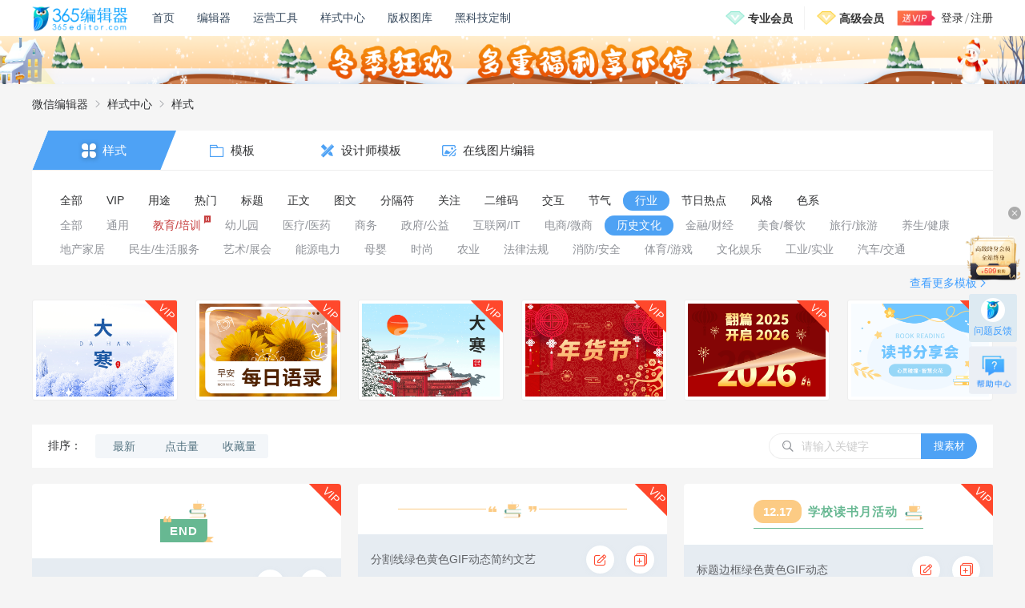

--- FILE ---
content_type: text/html; charset=UTF-8
request_url: https://www.365editor.com/material_75_401_12
body_size: 19673
content:
<!DOCTYPE html>
<html lang="zh-cmn-Hans">

<head>
  <meta charset="utf-8">
  <title>微信历史文化行业素材大全-微信公众号历史文化行业基础样式-365编辑器</title>
  <meta name="Keywords" content="365编辑器,微信文章排版,微信图文美化,公众号内容编辑,新媒体编辑,微信编辑器,微信历史文化行业素材大全">
  <meta name="Description" content="365编辑器样式中心,提供海量正版微信历史文化行业素材,微信公众号历史文化行业样式,动图图库.365微信编辑器提供文章排版,微信图文美化和公众号内容编辑功能,支持实时预览,一键秒刷,多平台一键同步,实现新媒体编辑的多样化内容运营">
  <meta name="renderer" content="webkit">
  <meta http-equiv="X-UA-Compatible" content="IE=10,chrome=1" />
  <link href="/dist/images/favicon.ico" rel="icon" type="image/icon">
  <link rel="stylesheet" href="//at.alicdn.com/t/font_1028511_p5ttigwjcq.css?version=7.7.5">
  <link rel="stylesheet" href="/javascript/lib/element-ui/lib/theme-chalk/index.css?version=7.7.5">
  <link rel="stylesheet" href="/style/css/public/public.css?version=7.7.5">
  <link rel="stylesheet" href="/style/css/stylecenter/material.css?version=7.7.5">

  <!-- 兼容移动设备展示 -->
  <script type="text/javascript">
    var iScale = 1;
    iScale = iScale / window.devicePixelRatio;
    document.write('<meta name="viewport" content="width=device-width,initial-scale=' + iScale + ',minimum-scale=' +
      iScale + ',maximum-scale=' + iScale + '" />');
    document.getElementsByTagName("html")[0].style.fontSize = document.documentElement.clientWidth / 16 + "px";
  </script>
</head>

<body>
  <!-- 组件 - 导航 -->
  <header>
  <div class="header-inner">
    <div class="h-left">
      <a href="/?f=d" class="logo">
        <img src="/images/logo.png" title="365编辑器" alt="365微信编辑器">
        <div class="logo-ts logo-ts-text">
          <span>拖到我的书签栏，收藏365编辑器</span>
        </div>
        <div class="logo-ts logo-ts-arrow">
          <img src="/images/topnav/logo_ts.png">
        </div>
      </a>
      <nav>
        <div class="n-item" stats-mark="首页">
          <a href="/home" target="_blank" title="365微信编辑器首页">首页</a>
        </div>
        <div class="n-item" data-nav="editor" stats-mark="编辑器">
          <a href="/" target="_blank" title="微信编辑器">编辑器</a>
        </div>


        <div class="n-item">
          <a href="javascript:;">运营工具</a>
          <ul>
            <!-- <li><a href="/hotpoint" target="_blank" stats-mark="热点日历">热点日历</a></li> -->
            <li><a href="/tool" target="_blank" stats-mark="常用工具">常用工具</a></li>
            <!-- <li><a href="//www.kolrank.com/monitor" target="_blank" stats-mark="水号监测" rel="nofollow"> 水号监测</a></li>
            <li><a href="//www.kolrank.com/" target="_blank" stats-mark="榜单" rel="nofollow">榜单</a></li> -->
            <li><a href="//www.rrxiu.net/home2?refer=365editor" target="_blank" stats-mark="H5制作"
                rel="nofollow">H5制作</a></li>
            <!-- <li><a href="/article" target="_blank" stats-mark="爆文">微信爆文</a></li> -->
            <li><a href="/toolsplatform" target="_blank" stats-mark="工具平台PV">工具平台</a></li>
            <!-- <li><a href="/commercial" target="_blank" stats-mark="商用图片点击PV"  >商用图片</a></li> -->
            <li><a href="https://izihun.com/?from=365editor" target="_blank">字魂网</a></li>
          </ul>
        </div>
        <div class="n-item">
          <a href="/material" stats-mark="样式中心" target="_blank">样式中心</a>
        </div>
        <div class="n-item" data-nav="information" stats-mark="内容中心">
          <a href="https://sc.365editor.com" target="_blank" title="微信编辑器内容中心">版权图库</a>
        </div>

        <div class="n-item item-technology" stats-mark="黑科技排版定制">
          <a href="/landingpage/technology" target="_blank">黑科技定制</a>
        </div>


        <!-- <div id="n-cpm" class="n-item" data-nav="cpm" stats-mark="365赚钱宝">
          <a target="_blank">365赚钱宝</a>
        </div> -->
        <!-- <div class="n-item item-shooting" style="width: 108px;white-space: nowrap;">
          <a href="/custom_shooting" target="_blank" stats-mark="365定制拍摄">365定制拍摄</a> -->
          <!-- <div class="n-item-tip"><label>NEW</label></div> -->
          <!-- <ul>
            <li><a href="/operation" target="_blank" stats-mark="原创文案服务PV">原创文案服务</a></li>
            <li><a href="/toolsplatform" target="_blank" stats-mark="工具平台PV">工具平台</a></li>
            <li><a href="/information" target="_blank">内容中心</a></li>
          </ul> -->
        <!-- </div> -->
        <div style="flex: 1;"></div>
        <div class="nav-vip">
          <div class="vip-item">
            <img src="/images/editor/vip_icon_common.png">
            <a href="/vip?act=0" target="_blank" stats-mark="专业-导航顶级按钮">专业会员</a>
            <div class="vip-content">
              <div class="vip-content-inner">
                <div class="vip-content-header">
                                                                        <a href="https://www.365editor.com/vip?act=0" target="_blank" stats-mark="专业-顶部banner">
                    <img src="//editor-statics.365editor.com/content/20210126/1611598053778929.png" alt="专业VIPbanner">
                  </a>
                                                                                                          </div>
                <div class="vip-content-detail">
                  <span>专业VIP专享超多特权</span>
                  <a href="/vip?t=detail" target="_blank" stats-mark="专业-顶部详细特权">详细特权</a>
                </div>
                <div class="vip-content-list">
                  <div class="list-item">
                    <div class="icon">
                      <img src="/images/topnav/vipcontent/01.png">
                    </div>
                    <div class="text">
                      <span>海量素材，实时更新</span>
                      <em>每日更新原创素材，VIP专属不限量</em>
                    </div>
                  </div>
                  <div class="list-item">
                    <div class="icon">
                      <img src="/images/topnav/vipcontent/02.png">
                    </div>
                    <div class="text">
                      <span>文章内容违规检测</span>
                      <em>一键检测文章敏感词，降低账号运营风险</em>
                    </div>
                  </div>
                  <div class="list-item">
                    <div class="icon">
                      <img src="/images/topnav/vipcontent/03.png">
                    </div>
                    <div class="text">
                      <span>协作功能</span>
                      <em>VIP获取协作功能，提高团队效率</em>
                    </div>
                  </div>
                  <div class="list-item">
                    <div class="icon">
                      <img src="/images/topnav/vipcontent/04.png">
                    </div>
                    <div class="text">
                      <span>页面无广告畅快分享</span>
                      <em>VIP分享文章底部可去除广告</em>
                    </div>
                  </div>
                  <div class="list-item">
                    <div class="icon">
                      <img src="/images/topnav/vipcontent/05.png">
                    </div>
                    <div class="text">
                      <span>支持发票报销</span>
                      <em>在线提交开票申请，报销无忧</em>
                    </div>
                  </div>
                </div>
                <div class="vip-content-tips">限时优惠升级VIP 每月低至7元</div>
                <a class="vip-content-button" href="/vip?act=0" target="_blank" stats-mark="专业-导航开通">开通专业会员</a>
              </div>
            </div>
          </div>

          <div class="vip-item" stats-mark="高级会员">
            <img src="/images/editor/vip_icon_company.png">
            <a href="/vip?act=1" target="_blank" stats-mark="高级-导航顶级按钮">高级会员</a>
            <div class="vip-content">
              <div class="vip-content-inner">
                <div class="vip-content-header">
                                                                                                            <a href="https://www.365editor.com/vip?act=1" target="_blank" stats-mark="高级-顶部banner">
                    <img src="//editor-statics.365editor.com/content/20210126/1611645315949788.png" alt="高级VIPbanner">
                  </a>
                                                                      </div>
                <div class="vip-content-detail" style="background: #F9D996;">
                  <span>高级VIP专享超多特权</span>
                  <a href="/vip?t=detail" target="_blank" stats-mark="高级-顶部详细特权">详细特权</a>
                </div>
                <div class="vip-content-list">
                  <div class="list-item">
                    <div class="icon" style="background: rgb(248, 220, 148,.4);">
                      <img src="/images/topnav/vipcontent/11.png">
                    </div>
                    <div class="text">
                      <span>海量素材，实时更新</span>
                      <em>每日更新原创素材，VIP专属不限量</em>
                    </div>
                  </div>
                  <div class="list-item">
                    <div class="icon" style="background: rgb(248, 220, 148,.4);">
                      <img src="/images/topnav/vipcontent/12.png">
                    </div>
                    <div class="text">
                      <span>会员高级功能特权</span>
                      <em>超大容量/导入多种格式内容/一键排版等</em>
                    </div>
                  </div>
                  <div class="list-item">
                    <div class="icon" style="background: rgb(248, 220, 148,.4);">
                      <img src="/images/topnav/vipcontent/13.png">
                    </div>
                    <div class="text">
                      <span>文章内容违规检测</span>
                      <em>一键检测文章敏感词，降低账号运营风险</em>
                    </div>
                  </div>
                  <div class="list-item">
                    <div class="icon" style="background: rgb(248, 220, 148,.4);">
                      <img src="/images/topnav/vipcontent/14.png">
                    </div>
                    <div class="text">
                      <span>公众号授权不限量</span>
                      <em>VIP授权微信公众号数量不限制</em>
                    </div>
                  </div>
                  <div class="list-item">
                    <div class="icon" style="background: rgb(248, 220, 148,.4);">
                      <img src="/images/topnav/vipcontent/15.png">
                    </div>
                    <div class="text">
                      <span>支持发票报销</span>
                      <em>在线提交开票申请，报销无忧</em>
                    </div>
                  </div>
                </div>
                <div class="vip-content-tips">开通年费VIP 免费领取千元礼包</div>
                <a class="vip-content-button" href="/vip?act=1" target="_blank" style="background: linear-gradient(177deg, #FFF1D4 0%, #F1B842 40%, #F1B842 100%);color: #303133;" stats-mark="高级-导航开通">开通高级会员</a>
              </div>
            </div>
          </div>
        </div>
      </nav>
    </div>

    <!-- 已登录状态 -->
        <div class="h-right h-nologin wrapper-dropdown-5">
      <img src="/images/login/vip_login.png" class="animated fadeInLeft">
      <div class="text">
        <span>登录</span>
        <em></em>
        <span>注册</span>
      </div>
      <ul class="dropdown" style="position: absolute;left: -16px;top: 45px;">
        <li style="list-style: none !important;"><a href="/share/notice/1wIn" target="_blank" class="dropdowna"><img src="/images/topnav/gift.jpg"
              style="margin-right:6px;width: 30px;">邀请有礼，免费送VIP</a></li>
      </ul>
    </div>
      </div>

  <div class="dialog-loginMsg display-none">
    <div class="inner">
      <div class='inner_header'>
        <span>安全提示</span>
      </div>
      <div class='inner_content'>
        <span>您的账号已在别处登录，如非本人操作</span>
        <span>请注意账号安全，及时修改密码</span>
        <span>重新登录后可正常使用</span>
      </div>
      <div class='inner_button'>
        <div class='still_login'>
          <span>现在登录</span>
        </div>
        <span class='close_button'>忽略</span>
      </div>

    </div>
  </div>

      <!-- 常用横通 -->
  <!-- <a class="traversal" href="/spring" target="_blank" stats-mark="横通点击pv">
    <div class="count-down-content">
      <div class="count-down-wrap">
        <div class="count-down-img" style="max-width: 86px;">
          <img src="http://editor-statics.365editor.com/content/20230329/168006029061534.png" alt="">
        </div>
        <div class="count-down-img" style="margin: 0 74px 0 34px;max-width: 520px;align-self: center;transform: translateX(235px)">
          <img src="http://editor-statics.365editor.com/content/20230329/1680057797885268.png" alt="">
        </div>
        <div class="count-down">
          <div class="tips" style="visibility: hidden;">
            <p>距今日活动还剩：</p>
          </div>
          <div class="time">
            <div class="time-number" style="visibility: hidden;">
              <p class="top-hour"></p><span>时</span><p class="top-minute"></p><span>分</span><p class="top-second"></p><span>秒</span><p class="top-millisecond"></p><span>毫秒</span>
            </div>
          </div>
        </div>
        <div class="count-down-img" style="margin-left: 42px;max-width: 88px;">
          <img src="http://editor-statics.365editor.com/content/20230329/1680060304964935.png" alt="">
        </div>
      </div>
    </div>
  </a> -->

  <!-- 横通 -->
  <a class="traversal" href="/vip?act=0" target="_blank" stats-mark="横通点击pv">
    <div class="ht-content">
      <!-- <div class="left-bg"></div> -->
      <div class="center"></div>
      <!-- <div class="right-bg"></div> -->
    </div>
  </a>

</header>

  <!-- 页面核心内容 -->
  <main>

    <!-- 面包屑 -->
    <div class="breadcrumbs">
      <div class="inner">
        <a href="/" title="365编辑器">微信编辑器</a>
        <i class="iconfont icon-youjiantou"></i>
        <a href="/material">样式中心</a>
        <i class="iconfont icon-youjiantou"></i>
        <span>样式</span>
      </div>
    </div>

    <!-- tab栏 & 分类标签 -->
    <div class="tab-select">

      <!-- tab栏 -->
      <div class="select-header">
        <a class="active" href="/material">
          <i class="iconfont icon-fenlei1"></i>
          <h2>样式</h2>
        </a>
        <a href="/template" onclick="localStorage.removeItem('moretaglist-material')">
          <i class="iconfont icon-sucai"></i>
          <h2>模板</h2>
        </a>
        <a href="/designs" onclick="localStorage.removeItem('moretaglist-material')">
          <i class="iconfont icon-shejiyishu"></i>
          <h2>设计师模板</h2>
        </a>
        <!-- <a href="/picture" onclick="localStorage.removeItem('moretaglist-material')">
          <i class="iconfont icon-tupian"></i>
          <h2>图片库</h2>
        </a> -->
        <a href="https://www.isheji.com/xinmeitilp.html/?utm_type=BD渠道&utm_source=BJQ&utm_page=xmtpt&utm_plan=yszx&utm_unit=zxtpbj&utm_keyword=47953" target="_blank">
          <i class="iconfont icon-zaixiantupianbianji"></i>
          <h2>在线图片编辑</h2>
        </a>
      </div>

      <!-- 分类标签 -->
      <div class="select-body">
        <div class="select-body-item " data-jump-url="material_0_0_1">
          <h3 class="i-title">全部</h3>
          <div class="son-item">
              <a href="material_0_0_1" class="i-item"
                data-jump-classid="0">
                <h3>全部</h3>
                </a>
            </div>
        </div>
                <div class="select-body-item "  data-jump-url="/material_49_0_1" data-jump-id="49">
            <div class="i-title">VIP</div>
            <div class="son-item">
              <a href="/material_49_0_1" class="i-item"
                data-jump-classid="49">
                <h3>全部</h3>
                </a>
                            <a href="/material_49_89_1" class="i-item " style="color: ;"
                data-jump-classid="89">
                <h3>标题</h3>
                <i class="iconfont icon-"></i>
                </a>
                            <a href="/material_49_90_1" class="i-item " style="color: ;"
                data-jump-classid="90">
                <h3>正文</h3>
                <i class="iconfont icon-"></i>
                </a>
                            <a href="/material_49_91_1" class="i-item " style="color: ;"
                data-jump-classid="91">
                <h3>图文</h3>
                <i class="iconfont icon-"></i>
                </a>
                            <a href="/material_49_92_1" class="i-item " style="color: ;"
                data-jump-classid="92">
                <h3>关注</h3>
                <i class="iconfont icon-"></i>
                </a>
                            <a href="/material_49_306_1" class="i-item " style="color: ;"
                data-jump-classid="306">
                <h3>交互</h3>
                <i class="iconfont icon-"></i>
                </a>
                            <a href="/material_49_234_1" class="i-item " style="color: ;"
                data-jump-classid="234">
                <h3>背景</h3>
                <i class="iconfont icon-"></i>
                </a>
                            <a href="/material_49_93_1" class="i-item " style="color: ;"
                data-jump-classid="93">
                <h3>分隔符</h3>
                <i class="iconfont icon-"></i>
                </a>
                            <a href="/material_49_94_1" class="i-item " style="color: ;"
                data-jump-classid="94">
                <h3>二维码</h3>
                <i class="iconfont icon-"></i>
                </a>
                            <a href="/material_49_110_1" class="i-item " style="color: ;"
                data-jump-classid="110">
                <h3>GIF动态</h3>
                <i class="iconfont icon-"></i>
                </a>
                          </div>
        </div>
                <div class="select-body-item "  data-jump-url="/material_77_0_1" data-jump-id="77">
            <div class="i-title">用途</div>
            <div class="son-item">
              <a href="/material_77_0_1" class="i-item"
                data-jump-classid="77">
                <h3>全部</h3>
                </a>
                            <a href="/material_77_405_1" class="i-item " style="color: ;"
                data-jump-classid="405">
                <h3>通知</h3>
                <i class="iconfont icon-"></i>
                </a>
                            <a href="/material_77_404_1" class="i-item " style="color: ;"
                data-jump-classid="404">
                <h3>招聘</h3>
                <i class="iconfont icon-"></i>
                </a>
                            <a href="/material_77_411_1" class="i-item " style="color: ;"
                data-jump-classid="411">
                <h3>总结</h3>
                <i class="iconfont icon-"></i>
                </a>
                            <a href="/material_77_410_1" class="i-item " style="color: ;"
                data-jump-classid="410">
                <h3>运动会</h3>
                <i class="iconfont icon-"></i>
                </a>
                            <a href="/material_77_437_1" class="i-item " style="color: ;"
                data-jump-classid="437">
                <h3>考试</h3>
                <i class="iconfont icon-"></i>
                </a>
                            <a href="/material_77_327_1" class="i-item " style="color: ;"
                data-jump-classid="327">
                <h3>美食/餐饮</h3>
                <i class="iconfont icon-"></i>
                </a>
                            <a href="/material_77_409_1" class="i-item " style="color: ;"
                data-jump-classid="409">
                <h3>护肤/美妆</h3>
                <i class="iconfont icon-"></i>
                </a>
                            <a href="/material_77_328_1" class="i-item " style="color: ;"
                data-jump-classid="328">
                <h3>新闻/资讯</h3>
                <i class="iconfont icon-"></i>
                </a>
                            <a href="/material_77_408_1" class="i-item " style="color: ;"
                data-jump-classid="408">
                <h3>公司简介</h3>
                <i class="iconfont icon-"></i>
                </a>
                            <a href="/material_77_329_1" class="i-item " style="color: ;"
                data-jump-classid="329">
                <h3>诗歌/散文</h3>
                <i class="iconfont icon-"></i>
                </a>
                            <a href="/material_77_407_1" class="i-item " style="color: ;"
                data-jump-classid="407">
                <h3>生日</h3>
                <i class="iconfont icon-"></i>
                </a>
                            <a href="/material_77_330_1" class="i-item " style="color: ;"
                data-jump-classid="330">
                <h3>书籍/课程</h3>
                <i class="iconfont icon-"></i>
                </a>
                            <a href="/material_77_406_1" class="i-item " style="color: ;"
                data-jump-classid="406">
                <h3>促销</h3>
                <i class="iconfont icon-"></i>
                </a>
                            <a href="/material_77_431_1" class="i-item " style="color: ;"
                data-jump-classid="431">
                <h3>会议</h3>
                <i class="iconfont icon-"></i>
                </a>
                          </div>
        </div>
                <div class="select-body-item "  data-jump-url="/material_48_0_1" data-jump-id="48">
            <div class="i-title">热门</div>
            <div class="son-item">
              <a href="/material_48_0_1" class="i-item"
                data-jump-classid="48">
                <h3>全部</h3>
                </a>
                            <a href="/material_48_394_1" class="i-item " style="color: ;"
                data-jump-classid="394">
                <h3>生活方式</h3>
                <i class="iconfont icon-"></i>
                </a>
                            <a href="/material_48_391_1" class="i-item " style="color: ;"
                data-jump-classid="391">
                <h3>健康/养生</h3>
                <i class="iconfont icon-"></i>
                </a>
                            <a href="/material_48_185_1" class="i-item " style="color: #C73E3E;"
                data-jump-classid="185">
                <h3>教育培训</h3>
                <i class="iconfont icon-remen"></i>
                </a>
                            <a href="/material_48_111_1" class="i-item " style="color: #C73E3E;"
                data-jump-classid="111">
                <h3>节日/节气</h3>
                <i class="iconfont icon-remen"></i>
                </a>
                            <a href="/material_48_307_1" class="i-item " style="color: ;"
                data-jump-classid="307">
                <h3>求职招聘</h3>
                <i class="iconfont icon-"></i>
                </a>
                            <a href="/material_48_113_1" class="i-item " style="color: ;"
                data-jump-classid="113">
                <h3>简约/文艺</h3>
                <i class="iconfont icon-"></i>
                </a>
                            <a href="/material_48_187_1" class="i-item " style="color: ;"
                data-jump-classid="187">
                <h3>电商微商</h3>
                <i class="iconfont icon-"></i>
                </a>
                            <a href="/material_48_117_1" class="i-item " style="color: ;"
                data-jump-classid="117">
                <h3>文化娱乐</h3>
                <i class="iconfont icon-"></i>
                </a>
                            <a href="/material_48_186_1" class="i-item " style="color: ;"
                data-jump-classid="186">
                <h3>情感鸡汤</h3>
                <i class="iconfont icon-"></i>
                </a>
                            <a href="/material_48_261_1" class="i-item " style="color: ;"
                data-jump-classid="261">
                <h3>广告传媒</h3>
                <i class="iconfont icon-"></i>
                </a>
                            <a href="/material_48_262_1" class="i-item " style="color: ;"
                data-jump-classid="262">
                <h3>IT/互联网</h3>
                <i class="iconfont icon-"></i>
                </a>
                            <a href="/material_48_95_1" class="i-item " style="color: #C73E3E;"
                data-jump-classid="95">
                <h3>古风/中国风</h3>
                <i class="iconfont icon-remen"></i>
                </a>
                          </div>
        </div>
                <div class="select-body-item "  data-jump-url="/material_1_0_1" data-jump-id="1">
            <div class="i-title">标题</div>
            <div class="son-item">
              <a href="/material_1_0_1" class="i-item"
                data-jump-classid="1">
                <h3>全部</h3>
                </a>
                            <a href="/material_1_39_1" class="i-item " style="color: ;"
                data-jump-classid="39">
                <h3>主副标题</h3>
                <i class="iconfont icon-"></i>
                </a>
                            <a href="/material_1_427_1" class="i-item " style="color: ;"
                data-jump-classid="427">
                <h3>艺术字体</h3>
                <i class="iconfont icon-"></i>
                </a>
                            <a href="/material_1_28_1" class="i-item " style="color: ;"
                data-jump-classid="28">
                <h3>框线标题</h3>
                <i class="iconfont icon-"></i>
                </a>
                            <a href="/material_1_182_1" class="i-item " style="color: ;"
                data-jump-classid="182">
                <h3>编号标题</h3>
                <i class="iconfont icon-"></i>
                </a>
                            <a href="/material_1_29_1" class="i-item " style="color: ;"
                data-jump-classid="29">
                <h3>底色标题</h3>
                <i class="iconfont icon-"></i>
                </a>
                            <a href="/material_1_32_1" class="i-item " style="color: ;"
                data-jump-classid="32">
                <h3>动态标题</h3>
                <i class="iconfont icon-"></i>
                </a>
                            <a href="/material_1_172_1" class="i-item " style="color: ;"
                data-jump-classid="172">
                <h3>居左/居右</h3>
                <i class="iconfont icon-"></i>
                </a>
                            <a href="/material_1_36_1" class="i-item " style="color: ;"
                data-jump-classid="36">
                <h3>图片标题</h3>
                <i class="iconfont icon-"></i>
                </a>
                            <a href="/material_1_35_1" class="i-item " style="color: ;"
                data-jump-classid="35">
                <h3>纯序号</h3>
                <i class="iconfont icon-"></i>
                </a>
                            <a href="/material_1_37_1" class="i-item " style="color: ;"
                data-jump-classid="37">
                <h3>小图标</h3>
                <i class="iconfont icon-"></i>
                </a>
                          </div>
        </div>
                <div class="select-body-item "  data-jump-url="/material_2_0_1" data-jump-id="2">
            <div class="i-title">正文</div>
            <div class="son-item">
              <a href="/material_2_0_1" class="i-item"
                data-jump-classid="2">
                <h3>全部</h3>
                </a>
                            <a href="/material_2_425_1" class="i-item " style="color: ;"
                data-jump-classid="425">
                <h3>序号文本</h3>
                <i class="iconfont icon-"></i>
                </a>
                            <a href="/material_2_232_1" class="i-item " style="color: ;"
                data-jump-classid="232">
                <h3>图形背景</h3>
                <i class="iconfont icon-"></i>
                </a>
                            <a href="/material_2_231_1" class="i-item " style="color: ;"
                data-jump-classid="231">
                <h3>纯色背景</h3>
                <i class="iconfont icon-"></i>
                </a>
                            <a href="/material_2_52_1" class="i-item " style="color: ;"
                data-jump-classid="52">
                <h3>分栏布局</h3>
                <i class="iconfont icon-"></i>
                </a>
                            <a href="/material_2_51_1" class="i-item " style="color: ;"
                data-jump-classid="51">
                <h3>表格</h3>
                <i class="iconfont icon-"></i>
                </a>
                            <a href="/material_2_50_1" class="i-item " style="color: ;"
                data-jump-classid="50">
                <h3>竖排/横排</h3>
                <i class="iconfont icon-"></i>
                </a>
                            <a href="/material_2_48_1" class="i-item " style="color: ;"
                data-jump-classid="48">
                <h3>段落文字</h3>
                <i class="iconfont icon-"></i>
                </a>
                            <a href="/material_2_47_1" class="i-item " style="color: ;"
                data-jump-classid="47">
                <h3>对话/引用</h3>
                <i class="iconfont icon-"></i>
                </a>
                            <a href="/material_2_45_1" class="i-item " style="color: ;"
                data-jump-classid="45">
                <h3>轴线/总结</h3>
                <i class="iconfont icon-"></i>
                </a>
                            <a href="/material_2_44_1" class="i-item " style="color: ;"
                data-jump-classid="44">
                <h3>底色内容</h3>
                <i class="iconfont icon-"></i>
                </a>
                            <a href="/material_2_43_1" class="i-item " style="color: ;"
                data-jump-classid="43">
                <h3>边框内容</h3>
                <i class="iconfont icon-"></i>
                </a>
                          </div>
        </div>
                <div class="select-body-item "  data-jump-url="/material_3_0_1" data-jump-id="3">
            <div class="i-title">图文</div>
            <div class="son-item">
              <a href="/material_3_0_1" class="i-item"
                data-jump-classid="3">
                <h3>全部</h3>
                </a>
                            <a href="/material_3_57_1" class="i-item " style="color: ;"
                data-jump-classid="57">
                <h3>纯图片</h3>
                <i class="iconfont icon-"></i>
                </a>
                            <a href="/material_3_60_1" class="i-item " style="color: ;"
                data-jump-classid="60">
                <h3>单图</h3>
                <i class="iconfont icon-"></i>
                </a>
                            <a href="/material_3_64_1" class="i-item " style="color: ;"
                data-jump-classid="64">
                <h3>双图</h3>
                <i class="iconfont icon-"></i>
                </a>
                            <a href="/material_3_67_1" class="i-item " style="color: ;"
                data-jump-classid="67">
                <h3>三图</h3>
                <i class="iconfont icon-"></i>
                </a>
                            <a href="/material_3_68_1" class="i-item " style="color: ;"
                data-jump-classid="68">
                <h3>三图以上</h3>
                <i class="iconfont icon-"></i>
                </a>
                            <a href="/material_3_58_1" class="i-item " style="color: ;"
                data-jump-classid="58">
                <h3>GIF动图</h3>
                <i class="iconfont icon-"></i>
                </a>
                            <a href="/material_3_59_1" class="i-item " style="color: ;"
                data-jump-classid="59">
                <h3>背景图</h3>
                <i class="iconfont icon-"></i>
                </a>
                            <a href="/material_3_66_1" class="i-item " style="color: ;"
                data-jump-classid="66">
                <h3>左右图文</h3>
                <i class="iconfont icon-"></i>
                </a>
                            <a href="/material_3_65_1" class="i-item " style="color: ;"
                data-jump-classid="65">
                <h3>上下图文</h3>
                <i class="iconfont icon-"></i>
                </a>
                          </div>
        </div>
                <div class="select-body-item "  data-jump-url="/material_5_0_1" data-jump-id="5">
            <div class="i-title">分隔符</div>
            <div class="son-item">
              <a href="/material_5_0_1" class="i-item"
                data-jump-classid="5">
                <h3>全部</h3>
                </a>
                            <a href="/material_5_134_1" class="i-item " style="color: ;"
                data-jump-classid="134">
                <h3>活动/赛事</h3>
                <i class="iconfont icon-"></i>
                </a>
                            <a href="/material_5_136_1" class="i-item " style="color: ;"
                data-jump-classid="136">
                <h3>古风</h3>
                <i class="iconfont icon-"></i>
                </a>
                            <a href="/material_5_434_1" class="i-item " style="color: ;"
                data-jump-classid="434">
                <h3>分割线</h3>
                <i class="iconfont icon-"></i>
                </a>
                            <a href="/material_5_311_1" class="i-item " style="color: ;"
                data-jump-classid="311">
                <h3>箭头</h3>
                <i class="iconfont icon-"></i>
                </a>
                            <a href="/material_5_309_1" class="i-item " style="color: ;"
                data-jump-classid="309">
                <h3>end</h3>
                <i class="iconfont icon-"></i>
                </a>
                            <a href="/material_5_42_1" class="i-item " style="color: ;"
                data-jump-classid="42">
                <h3>GIF动态</h3>
                <i class="iconfont icon-"></i>
                </a>
                            <a href="/material_5_40_1" class="i-item " style="color: ;"
                data-jump-classid="40">
                <h3>卡通/动漫</h3>
                <i class="iconfont icon-"></i>
                </a>
                          </div>
        </div>
                <div class="select-body-item "  data-jump-url="/material_4_0_1" data-jump-id="4">
            <div class="i-title">关注</div>
            <div class="son-item">
              <a href="/material_4_0_1" class="i-item"
                data-jump-classid="4">
                <h3>全部</h3>
                </a>
                            <a href="/material_4_30_1" class="i-item " style="color: ;"
                data-jump-classid="30">
                <h3>引导关注</h3>
                <i class="iconfont icon-"></i>
                </a>
                            <a href="/material_4_128_1" class="i-item " style="color: ;"
                data-jump-classid="128">
                <h3>引导星标</h3>
                <i class="iconfont icon-"></i>
                </a>
                            <a href="/material_4_308_1" class="i-item " style="color: ;"
                data-jump-classid="308">
                <h3>分享/点赞</h3>
                <i class="iconfont icon-"></i>
                </a>
                            <a href="/material_4_444_1" class="i-item " style="color: ;"
                data-jump-classid="444">
                <h3>结尾</h3>
                <i class="iconfont icon-"></i>
                </a>
                            <a href="/material_4_129_1" class="i-item " style="color: ;"
                data-jump-classid="129">
                <h3>GIF动态</h3>
                <i class="iconfont icon-"></i>
                </a>
                            <a href="/material_4_34_1" class="i-item " style="color: ;"
                data-jump-classid="34">
                <h3>在看</h3>
                <i class="iconfont icon-"></i>
                </a>
                            <a href="/material_4_31_1" class="i-item " style="color: ;"
                data-jump-classid="31">
                <h3>阅读原文</h3>
                <i class="iconfont icon-"></i>
                </a>
                            <a href="/material_4_80_1" class="i-item " style="color: ;"
                data-jump-classid="80">
                <h3>历史文章</h3>
                <i class="iconfont icon-"></i>
                </a>
                          </div>
        </div>
                <div class="select-body-item "  data-jump-url="/material_6_0_1" data-jump-id="6">
            <div class="i-title">二维码</div>
            <div class="son-item">
              <a href="/material_6_0_1" class="i-item"
                data-jump-classid="6">
                <h3>全部</h3>
                </a>
                            <a href="/material_6_398_1" class="i-item " style="color: ;"
                data-jump-classid="398">
                <h3>插画</h3>
                <i class="iconfont icon-"></i>
                </a>
                            <a href="/material_6_62_1" class="i-item " style="color: ;"
                data-jump-classid="62">
                <h3>卡通/动漫</h3>
                <i class="iconfont icon-"></i>
                </a>
                            <a href="/material_6_63_1" class="i-item " style="color: ;"
                data-jump-classid="63">
                <h3>简约</h3>
                <i class="iconfont icon-"></i>
                </a>
                            <a href="/material_6_140_1" class="i-item " style="color: ;"
                data-jump-classid="140">
                <h3>古风</h3>
                <i class="iconfont icon-"></i>
                </a>
                            <a href="/material_6_141_1" class="i-item " style="color: ;"
                data-jump-classid="141">
                <h3>活动/赛事</h3>
                <i class="iconfont icon-"></i>
                </a>
                            <a href="/material_6_55_1" class="i-item " style="color: ;"
                data-jump-classid="55">
                <h3>GIF动态</h3>
                <i class="iconfont icon-"></i>
                </a>
                          </div>
        </div>
                <div class="select-body-item "  data-jump-url="/material_46_0_1" data-jump-id="46">
            <div class="i-title">交互</div>
            <div class="son-item">
              <a href="/material_46_0_1" class="i-item"
                data-jump-classid="46">
                <h3>全部</h3>
                </a>
                            <a href="/material_46_145_1" class="i-item " style="color: ;"
                data-jump-classid="145">
                <h3>SVG动态</h3>
                <i class="iconfont icon-"></i>
                </a>
                            <a href="/material_46_312_1" class="i-item " style="color: ;"
                data-jump-classid="312">
                <h3>多图展示</h3>
                <i class="iconfont icon-"></i>
                </a>
                            <a href="/material_46_77_1" class="i-item " style="color: ;"
                data-jump-classid="77">
                <h3>自动展现</h3>
                <i class="iconfont icon-"></i>
                </a>
                            <a href="/material_46_76_1" class="i-item " style="color: ;"
                data-jump-classid="76">
                <h3>点击出现</h3>
                <i class="iconfont icon-"></i>
                </a>
                            <a href="/material_46_78_1" class="i-item " style="color: ;"
                data-jump-classid="78">
                <h3>特殊文字</h3>
                <i class="iconfont icon-"></i>
                </a>
                            <a href="/material_46_432_1" class="i-item " style="color: ;"
                data-jump-classid="432">
                <h3>百叶窗</h3>
                <i class="iconfont icon-"></i>
                </a>
                            <a href="/material_46_439_1" class="i-item " style="color: ;"
                data-jump-classid="439">
                <h3>小程序卡片</h3>
                <i class="iconfont icon-"></i>
                </a>
                            <a href="/material_46_74_1" class="i-item " style="color: ;"
                data-jump-classid="74">
                <h3>滚轮滑动</h3>
                <i class="iconfont icon-"></i>
                </a>
                            <a href="/material_46_75_1" class="i-item " style="color: ;"
                data-jump-classid="75">
                <h3>弹幕</h3>
                <i class="iconfont icon-"></i>
                </a>
                            <a href="/material_46_414_1" class="i-item " style="color: ;"
                data-jump-classid="414">
                <h3>答题</h3>
                <i class="iconfont icon-"></i>
                </a>
                            <a href="/material_46_415_1" class="i-item " style="color: ;"
                data-jump-classid="415">
                <h3>图片轮播</h3>
                <i class="iconfont icon-"></i>
                </a>
                            <a href="/material_46_305_1" class="i-item " style="color: ;"
                data-jump-classid="305">
                <h3>视频</h3>
                <i class="iconfont icon-"></i>
                </a>
                            <a href="/material_46_413_1" class="i-item " style="color: ;"
                data-jump-classid="413">
                <h3>展开图文</h3>
                <i class="iconfont icon-"></i>
                </a>
                            <a href="/material_46_416_1" class="i-item " style="color: ;"
                data-jump-classid="416">
                <h3>抽签</h3>
                <i class="iconfont icon-"></i>
                </a>
                            <a href="/material_46_417_1" class="i-item " style="color: ;"
                data-jump-classid="417">
                <h3>渐显</h3>
                <i class="iconfont icon-"></i>
                </a>
                            <a href="/material_46_303_1" class="i-item " style="color: ;"
                data-jump-classid="303">
                <h3>闪动</h3>
                <i class="iconfont icon-"></i>
                </a>
                            <a href="/material_46_412_1" class="i-item " style="color: ;"
                data-jump-classid="412">
                <h3>点击切换</h3>
                <i class="iconfont icon-"></i>
                </a>
                          </div>
        </div>
                <div class="select-body-item "  data-jump-url="/material_55_0_1" data-jump-id="55">
            <div class="i-title">节气</div>
            <div class="son-item">
              <a href="/material_55_0_1" class="i-item"
                data-jump-classid="55">
                <h3>全部</h3>
                </a>
                            <a href="/material_55_357_1" class="i-item " style="color: ;"
                data-jump-classid="357">
                <h3>立春</h3>
                <i class="iconfont icon-"></i>
                </a>
                            <a href="/material_55_356_1" class="i-item " style="color: ;"
                data-jump-classid="356">
                <h3>雨水</h3>
                <i class="iconfont icon-"></i>
                </a>
                            <a href="/material_55_355_1" class="i-item " style="color: ;"
                data-jump-classid="355">
                <h3>惊蛰</h3>
                <i class="iconfont icon-"></i>
                </a>
                            <a href="/material_55_354_1" class="i-item " style="color: ;"
                data-jump-classid="354">
                <h3>春分</h3>
                <i class="iconfont icon-"></i>
                </a>
                            <a href="/material_55_353_1" class="i-item " style="color: ;"
                data-jump-classid="353">
                <h3>清明</h3>
                <i class="iconfont icon-"></i>
                </a>
                            <a href="/material_55_352_1" class="i-item " style="color: ;"
                data-jump-classid="352">
                <h3>谷雨</h3>
                <i class="iconfont icon-"></i>
                </a>
                            <a href="/material_55_351_1" class="i-item " style="color: ;"
                data-jump-classid="351">
                <h3>立夏</h3>
                <i class="iconfont icon-"></i>
                </a>
                            <a href="/material_55_350_1" class="i-item " style="color: ;"
                data-jump-classid="350">
                <h3>小满</h3>
                <i class="iconfont icon-"></i>
                </a>
                            <a href="/material_55_349_1" class="i-item " style="color: ;"
                data-jump-classid="349">
                <h3>芒种</h3>
                <i class="iconfont icon-"></i>
                </a>
                            <a href="/material_55_348_1" class="i-item " style="color: ;"
                data-jump-classid="348">
                <h3>夏至</h3>
                <i class="iconfont icon-"></i>
                </a>
                            <a href="/material_55_347_1" class="i-item " style="color: ;"
                data-jump-classid="347">
                <h3>小暑</h3>
                <i class="iconfont icon-"></i>
                </a>
                            <a href="/material_55_346_1" class="i-item " style="color: ;"
                data-jump-classid="346">
                <h3>大暑</h3>
                <i class="iconfont icon-"></i>
                </a>
                            <a href="/material_55_345_1" class="i-item " style="color: ;"
                data-jump-classid="345">
                <h3>立秋</h3>
                <i class="iconfont icon-"></i>
                </a>
                            <a href="/material_55_342_1" class="i-item " style="color: ;"
                data-jump-classid="342">
                <h3>处暑</h3>
                <i class="iconfont icon-"></i>
                </a>
                            <a href="/material_55_341_1" class="i-item " style="color: ;"
                data-jump-classid="341">
                <h3>白露</h3>
                <i class="iconfont icon-"></i>
                </a>
                            <a href="/material_55_27_1" class="i-item " style="color: ;"
                data-jump-classid="27">
                <h3>秋分</h3>
                <i class="iconfont icon-"></i>
                </a>
                            <a href="/material_55_335_1" class="i-item " style="color: ;"
                data-jump-classid="335">
                <h3>寒露</h3>
                <i class="iconfont icon-"></i>
                </a>
                            <a href="/material_55_336_1" class="i-item " style="color: ;"
                data-jump-classid="336">
                <h3>霜降</h3>
                <i class="iconfont icon-"></i>
                </a>
                            <a href="/material_55_331_1" class="i-item " style="color: ;"
                data-jump-classid="331">
                <h3>立冬</h3>
                <i class="iconfont icon-"></i>
                </a>
                            <a href="/material_55_339_1" class="i-item " style="color: ;"
                data-jump-classid="339">
                <h3>小雪</h3>
                <i class="iconfont icon-"></i>
                </a>
                            <a href="/material_55_338_1" class="i-item " style="color: ;"
                data-jump-classid="338">
                <h3>大雪</h3>
                <i class="iconfont icon-"></i>
                </a>
                            <a href="/material_55_337_1" class="i-item " style="color: ;"
                data-jump-classid="337">
                <h3>冬至</h3>
                <i class="iconfont icon-"></i>
                </a>
                            <a href="/material_55_334_1" class="i-item " style="color: ;"
                data-jump-classid="334">
                <h3>小寒</h3>
                <i class="iconfont icon-"></i>
                </a>
                            <a href="/material_55_340_1" class="i-item " style="color: ;"
                data-jump-classid="340">
                <h3>大寒</h3>
                <i class="iconfont icon-"></i>
                </a>
                          </div>
        </div>
                <div class="select-body-item select-body-item-active"  data-jump-url="/material_75_0_1" data-jump-id="75">
            <div class="i-title">行业</div>
            <div class="son-item">
              <a href="/material_75_0_1" class="i-item"
                data-jump-classid="75">
                <h3>全部</h3>
                </a>
                            <a href="/material_75_426_1" class="i-item " style="color: ;"
                data-jump-classid="426">
                <h3>通用</h3>
                <i class="iconfont icon-"></i>
                </a>
                            <a href="/material_75_313_1" class="i-item " style="color: #C73E3E;"
                data-jump-classid="313">
                <h3>教育/培训</h3>
                <i class="iconfont icon-remen"></i>
                </a>
                            <a href="/material_75_418_1" class="i-item " style="color: ;"
                data-jump-classid="418">
                <h3>幼儿园</h3>
                <i class="iconfont icon-"></i>
                </a>
                            <a href="/material_75_317_1" class="i-item " style="color: ;"
                data-jump-classid="317">
                <h3>医疗/医药</h3>
                <i class="iconfont icon-"></i>
                </a>
                            <a href="/material_75_320_1" class="i-item " style="color: ;"
                data-jump-classid="320">
                <h3>商务</h3>
                <i class="iconfont icon-"></i>
                </a>
                            <a href="/material_75_430_1" class="i-item " style="color: ;"
                data-jump-classid="430">
                <h3>政府/公益</h3>
                <i class="iconfont icon-"></i>
                </a>
                            <a href="/material_75_321_1" class="i-item " style="color: ;"
                data-jump-classid="321">
                <h3>互联网/IT</h3>
                <i class="iconfont icon-"></i>
                </a>
                            <a href="/material_75_319_1" class="i-item " style="color: ;"
                data-jump-classid="319">
                <h3>电商/微商</h3>
                <i class="iconfont icon-"></i>
                </a>
                            <a href="/material_75_401_1" class="i-item active" style="color: ;"
                data-jump-classid="401">
                <h3>历史文化</h3>
                <i class="iconfont icon-"></i>
                </a>
                            <a href="/material_75_318_1" class="i-item " style="color: ;"
                data-jump-classid="318">
                <h3>金融/财经</h3>
                <i class="iconfont icon-"></i>
                </a>
                            <a href="/material_75_315_1" class="i-item " style="color: ;"
                data-jump-classid="315">
                <h3>美食/餐饮</h3>
                <i class="iconfont icon-"></i>
                </a>
                            <a href="/material_75_323_1" class="i-item " style="color: ;"
                data-jump-classid="323">
                <h3>旅行/旅游</h3>
                <i class="iconfont icon-"></i>
                </a>
                            <a href="/material_75_419_1" class="i-item " style="color: ;"
                data-jump-classid="419">
                <h3>养生/健康</h3>
                <i class="iconfont icon-"></i>
                </a>
                            <a href="/material_75_422_1" class="i-item " style="color: ;"
                data-jump-classid="422">
                <h3>地产家居</h3>
                <i class="iconfont icon-"></i>
                </a>
                            <a href="/material_75_424_1" class="i-item " style="color: ;"
                data-jump-classid="424">
                <h3>民生/生活服务</h3>
                <i class="iconfont icon-"></i>
                </a>
                            <a href="/material_75_436_1" class="i-item " style="color: ;"
                data-jump-classid="436">
                <h3>艺术/展会</h3>
                <i class="iconfont icon-"></i>
                </a>
                            <a href="/material_75_440_1" class="i-item " style="color: ;"
                data-jump-classid="440">
                <h3>能源电力</h3>
                <i class="iconfont icon-"></i>
                </a>
                            <a href="/material_75_324_1" class="i-item " style="color: ;"
                data-jump-classid="324">
                <h3>母婴</h3>
                <i class="iconfont icon-"></i>
                </a>
                            <a href="/material_75_421_1" class="i-item " style="color: ;"
                data-jump-classid="421">
                <h3>时尚</h3>
                <i class="iconfont icon-"></i>
                </a>
                            <a href="/material_75_428_1" class="i-item " style="color: ;"
                data-jump-classid="428">
                <h3>农业</h3>
                <i class="iconfont icon-"></i>
                </a>
                            <a href="/material_75_399_1" class="i-item " style="color: ;"
                data-jump-classid="399">
                <h3>法律法规</h3>
                <i class="iconfont icon-"></i>
                </a>
                            <a href="/material_75_316_1" class="i-item " style="color: ;"
                data-jump-classid="316">
                <h3>消防/安全</h3>
                <i class="iconfont icon-"></i>
                </a>
                            <a href="/material_75_325_1" class="i-item " style="color: ;"
                data-jump-classid="325">
                <h3>体育/游戏</h3>
                <i class="iconfont icon-"></i>
                </a>
                            <a href="/material_75_322_1" class="i-item " style="color: ;"
                data-jump-classid="322">
                <h3>文化娱乐</h3>
                <i class="iconfont icon-"></i>
                </a>
                            <a href="/material_75_433_1" class="i-item " style="color: ;"
                data-jump-classid="433">
                <h3>工业/实业</h3>
                <i class="iconfont icon-"></i>
                </a>
                            <a href="/material_75_435_1" class="i-item " style="color: ;"
                data-jump-classid="435">
                <h3>汽车/交通</h3>
                <i class="iconfont icon-"></i>
                </a>
                          </div>
        </div>
                <div class="select-body-item "  data-jump-url="/material_79_0_1" data-jump-id="79">
            <div class="i-title">节日热点</div>
            <div class="son-item">
              <a href="/material_79_0_1" class="i-item"
                data-jump-classid="79">
                <h3>全部</h3>
                </a>
                            <a href="/material_79_397_1" class="i-item " style="color: ;"
                data-jump-classid="397">
                <h3>黑色星期五</h3>
                <i class="iconfont icon-"></i>
                </a>
                            <a href="/material_79_395_1" class="i-item " style="color: ;"
                data-jump-classid="395">
                <h3>寒衣节</h3>
                <i class="iconfont icon-"></i>
                </a>
                            <a href="/material_79_402_1" class="i-item " style="color: ;"
                data-jump-classid="402">
                <h3>小年</h3>
                <i class="iconfont icon-"></i>
                </a>
                            <a href="/material_79_332_1" class="i-item " style="color: ;"
                data-jump-classid="332">
                <h3>圣诞节</h3>
                <i class="iconfont icon-"></i>
                </a>
                            <a href="/material_79_359_1" class="i-item " style="color: ;"
                data-jump-classid="359">
                <h3>腊八节</h3>
                <i class="iconfont icon-"></i>
                </a>
                            <a href="/material_79_333_1" class="i-item " style="color: ;"
                data-jump-classid="333">
                <h3>元旦</h3>
                <i class="iconfont icon-"></i>
                </a>
                            <a href="/material_79_343_1" class="i-item " style="color: ;"
                data-jump-classid="343">
                <h3>新年</h3>
                <i class="iconfont icon-"></i>
                </a>
                            <a href="/material_79_358_1" class="i-item " style="color: ;"
                data-jump-classid="358">
                <h3>元宵节</h3>
                <i class="iconfont icon-"></i>
                </a>
                            <a href="/material_79_438_1" class="i-item " style="color: ;"
                data-jump-classid="438">
                <h3>香港/澳门回归</h3>
                <i class="iconfont icon-"></i>
                </a>
                            <a href="/material_79_360_1" class="i-item " style="color: ;"
                data-jump-classid="360">
                <h3>妇女节</h3>
                <i class="iconfont icon-"></i>
                </a>
                            <a href="/material_79_344_1" class="i-item " style="color: ;"
                data-jump-classid="344">
                <h3>情人节/七夕/520</h3>
                <i class="iconfont icon-"></i>
                </a>
                            <a href="/material_79_361_1" class="i-item " style="color: ;"
                data-jump-classid="361">
                <h3>雷锋日</h3>
                <i class="iconfont icon-"></i>
                </a>
                            <a href="/material_79_362_1" class="i-item " style="color: ;"
                data-jump-classid="362">
                <h3>植树节</h3>
                <i class="iconfont icon-"></i>
                </a>
                            <a href="/material_79_363_1" class="i-item " style="color: ;"
                data-jump-classid="363">
                <h3>315</h3>
                <i class="iconfont icon-"></i>
                </a>
                            <a href="/material_79_364_1" class="i-item " style="color: ;"
                data-jump-classid="364">
                <h3>愚人节</h3>
                <i class="iconfont icon-"></i>
                </a>
                            <a href="/material_79_365_1" class="i-item " style="color: ;"
                data-jump-classid="365">
                <h3>清明节</h3>
                <i class="iconfont icon-"></i>
                </a>
                            <a href="/material_79_366_1" class="i-item " style="color: ;"
                data-jump-classid="366">
                <h3>复活节</h3>
                <i class="iconfont icon-"></i>
                </a>
                            <a href="/material_79_367_1" class="i-item " style="color: ;"
                data-jump-classid="367">
                <h3>劳动节</h3>
                <i class="iconfont icon-"></i>
                </a>
                            <a href="/material_79_368_1" class="i-item " style="color: ;"
                data-jump-classid="368">
                <h3>青年节</h3>
                <i class="iconfont icon-"></i>
                </a>
                            <a href="/material_79_369_1" class="i-item " style="color: ;"
                data-jump-classid="369">
                <h3>母亲节</h3>
                <i class="iconfont icon-"></i>
                </a>
                            <a href="/material_79_370_1" class="i-item " style="color: ;"
                data-jump-classid="370">
                <h3>护士节</h3>
                <i class="iconfont icon-"></i>
                </a>
                            <a href="/material_79_371_1" class="i-item " style="color: ;"
                data-jump-classid="371">
                <h3>儿童节</h3>
                <i class="iconfont icon-"></i>
                </a>
                            <a href="/material_79_372_1" class="i-item " style="color: ;"
                data-jump-classid="372">
                <h3>端午节</h3>
                <i class="iconfont icon-"></i>
                </a>
                            <a href="/material_79_373_1" class="i-item " style="color: ;"
                data-jump-classid="373">
                <h3>父亲节</h3>
                <i class="iconfont icon-"></i>
                </a>
                            <a href="/material_79_374_1" class="i-item " style="color: ;"
                data-jump-classid="374">
                <h3>建党节</h3>
                <i class="iconfont icon-"></i>
                </a>
                            <a href="/material_79_375_1" class="i-item " style="color: ;"
                data-jump-classid="375">
                <h3>建军节</h3>
                <i class="iconfont icon-"></i>
                </a>
                            <a href="/material_79_376_1" class="i-item " style="color: ;"
                data-jump-classid="376">
                <h3>中元节</h3>
                <i class="iconfont icon-"></i>
                </a>
                            <a href="/material_79_377_1" class="i-item " style="color: ;"
                data-jump-classid="377">
                <h3>抗战纪念日</h3>
                <i class="iconfont icon-"></i>
                </a>
                            <a href="/material_79_379_1" class="i-item " style="color: ;"
                data-jump-classid="379">
                <h3>教师节</h3>
                <i class="iconfont icon-"></i>
                </a>
                            <a href="/material_79_380_1" class="i-item " style="color: ;"
                data-jump-classid="380">
                <h3>九一八</h3>
                <i class="iconfont icon-"></i>
                </a>
                            <a href="/material_79_381_1" class="i-item " style="color: ;"
                data-jump-classid="381">
                <h3>中秋节</h3>
                <i class="iconfont icon-"></i>
                </a>
                            <a href="/material_79_382_1" class="i-item " style="color: ;"
                data-jump-classid="382">
                <h3>国庆节</h3>
                <i class="iconfont icon-"></i>
                </a>
                            <a href="/material_79_383_1" class="i-item " style="color: ;"
                data-jump-classid="383">
                <h3>重阳节</h3>
                <i class="iconfont icon-"></i>
                </a>
                            <a href="/material_79_384_1" class="i-item " style="color: ;"
                data-jump-classid="384">
                <h3>万圣节</h3>
                <i class="iconfont icon-"></i>
                </a>
                            <a href="/material_79_385_1" class="i-item " style="color: ;"
                data-jump-classid="385">
                <h3>618/双11/双12</h3>
                <i class="iconfont icon-"></i>
                </a>
                            <a href="/material_79_386_1" class="i-item " style="color: ;"
                data-jump-classid="386">
                <h3>感恩节</h3>
                <i class="iconfont icon-"></i>
                </a>
                            <a href="/material_79_387_1" class="i-item " style="color: ;"
                data-jump-classid="387">
                <h3>国家公祭日</h3>
                <i class="iconfont icon-"></i>
                </a>
                            <a href="/material_79_388_1" class="i-item " style="color: ;"
                data-jump-classid="388">
                <h3>三伏天</h3>
                <i class="iconfont icon-"></i>
                </a>
                            <a href="/material_79_403_1" class="i-item " style="color: ;"
                data-jump-classid="403">
                <h3>龙抬头</h3>
                <i class="iconfont icon-"></i>
                </a>
                          </div>
        </div>
                <div class="select-body-item "  data-jump-url="/material_81_0_1" data-jump-id="81">
            <div class="i-title">风格</div>
            <div class="son-item">
              <a href="/material_81_0_1" class="i-item"
                data-jump-classid="81">
                <h3>全部</h3>
                </a>
                            <a href="/material_81_446_1" class="i-item " style="color: ;"
                data-jump-classid="446">
                <h3>简约</h3>
                <i class="iconfont icon-"></i>
                </a>
                            <a href="/material_81_457_1" class="i-item " style="color: ;"
                data-jump-classid="457">
                <h3>古风</h3>
                <i class="iconfont icon-"></i>
                </a>
                            <a href="/material_81_458_1" class="i-item " style="color: ;"
                data-jump-classid="458">
                <h3>卡通/漫画</h3>
                <i class="iconfont icon-"></i>
                </a>
                            <a href="/material_81_459_1" class="i-item " style="color: ;"
                data-jump-classid="459">
                <h3>商务</h3>
                <i class="iconfont icon-"></i>
                </a>
                            <a href="/material_81_460_1" class="i-item " style="color: ;"
                data-jump-classid="460">
                <h3>文艺</h3>
                <i class="iconfont icon-"></i>
                </a>
                            <a href="/material_81_461_1" class="i-item " style="color: ;"
                data-jump-classid="461">
                <h3>ins风</h3>
                <i class="iconfont icon-"></i>
                </a>
                            <a href="/material_81_447_1" class="i-item " style="color: ;"
                data-jump-classid="447">
                <h3>弥散风</h3>
                <i class="iconfont icon-"></i>
                </a>
                          </div>
        </div>
                <div class="select-body-item "  data-jump-url="/material_80_0_1" data-jump-id="80">
            <div class="i-title">色系</div>
            <div class="son-item">
              <a href="/material_80_0_1" class="i-item"
                data-jump-classid="80">
                <h3>全部</h3>
                </a>
                            <a href="/material_80_441_1" class="i-item " style="color: #C73E3E;"
                data-jump-classid="441">
                <h3>红色</h3>
                <i class="iconfont icon-"></i>
                </a>
                            <a href="/material_80_449_1" class="i-item " style="color: ;"
                data-jump-classid="449">
                <h3>蓝色</h3>
                <i class="iconfont icon-"></i>
                </a>
                            <a href="/material_80_450_1" class="i-item " style="color: ;"
                data-jump-classid="450">
                <h3>粉色</h3>
                <i class="iconfont icon-"></i>
                </a>
                            <a href="/material_80_451_1" class="i-item " style="color: ;"
                data-jump-classid="451">
                <h3>紫色</h3>
                <i class="iconfont icon-"></i>
                </a>
                            <a href="/material_80_452_1" class="i-item " style="color: ;"
                data-jump-classid="452">
                <h3>莫兰迪色</h3>
                <i class="iconfont icon-"></i>
                </a>
                            <a href="/material_80_453_1" class="i-item " style="color: ;"
                data-jump-classid="453">
                <h3>灰色</h3>
                <i class="iconfont icon-"></i>
                </a>
                            <a href="/material_80_454_1" class="i-item " style="color: ;"
                data-jump-classid="454">
                <h3>橙色</h3>
                <i class="iconfont icon-"></i>
                </a>
                            <a href="/material_80_455_1" class="i-item " style="color: ;"
                data-jump-classid="455">
                <h3>渐变</h3>
                <i class="iconfont icon-"></i>
                </a>
                            <a href="/material_80_456_1" class="i-item " style="color: ;"
                data-jump-classid="456">
                <h3>棕色</h3>
                <i class="iconfont icon-"></i>
                </a>
                            <a href="/material_80_442_1" class="i-item " style="color: #AAE483;"
                data-jump-classid="442">
                <h3>绿色</h3>
                <i class="iconfont icon-"></i>
                </a>
                            <a href="/material_80_443_1" class="i-item " style="color: #FFC600;"
                data-jump-classid="443">
                <h3>黄色</h3>
                <i class="iconfont icon-"></i>
                </a>
                            <a href="/material_80_445_1" class="i-item " style="color: ;"
                data-jump-classid="445">
                <h3>蓝紫色</h3>
                <i class="iconfont icon-"></i>
                </a>
                          </div>
        </div>
              </div>

    </div>
    
    <!-- 模板推荐 -->
    <div class="template-recommend">

      <div class="template-more">
        <a href="/template" target="_blank">
          <span>查看更多模板</span>
          <i class="iconfont icon-arrow-right"></i>
        </a>
      </div>

      <div class="template-inner">
                <div class="template-item" data-jump-templateid="210805">
          <img src="//editor-statics.365editor.com/template/20241220/1734686209746966.gif" alt="大寒节气,二十四节气,传统节气,小寒,冬季,节气习俗,简约文艺,蓝色,GIF,动态模板">
                    <span class="vip">VIP</span>
                  </div>
                <div class="template-item" data-jump-templateid="210995">
          <img src="//editor-statics.365editor.com/template/20250311/1741690101309498.gif" alt="每日语录,情感,心灵鸡汤,生活,早安,简约文艺,黄色,GIF,动态模板">
                    <span class="vip">VIP</span>
                  </div>
                <div class="template-item" data-jump-templateid="210758">
          <img src="//editor-statics.365editor.com/template/20241204/1733292797559418.gif" alt="大寒节气,小寒,二十四节气,传统节日,节气习俗,冬季,冬天,蓝色,古风,GIF,动态模板">
                    <span class="vip">VIP</span>
                  </div>
                <div class="template-item" data-jump-templateid="210744">
          <img src="//editor-statics.365editor.com/template/20241126/1732613793568303.gif" alt="年货节,促销,电商,集市,折扣,新年,春节,红色,中国风,gif,动态模板">
                    <span class="vip">VIP</span>
                  </div>
                <div class="template-item" data-jump-templateid="211097">
          <img src="//editor-statics.365editor.com/template/20251119/1763531606220453.gif" alt="元旦,元旦快乐,跨年,2026年,新年,春节,传统节日,喜庆,中国风,红色,GIF,动态模板">
                    <span class="vip">VIP</span>
                  </div>
                <div class="template-item" data-jump-templateid="210989">
          <img src="//editor-statics.365editor.com/template/20250310/1741589434603553.gif" alt="世界读书日,读书分享会,阅读,书单推荐,教育,读书月,简约文艺,蓝色,GIF,动态模板">
                    <span class="vip">VIP</span>
                  </div>
              </div>

    </div>

    <!-- 搜索 -->
    <div class="sytle-search">
      <div class="search-sort">
        <h4>排序：</h4>
        <ul>
          <li data-order="created_at">最新</li>
          <li data-order="click_num">点击量</li>
          <li data-order="collect_num">收藏量</li>
        </ul>
      </div>

      <div class="search-input">
        <i class="iconfont icon-sousuo"></i>
        <input type="text" placeholder="请输入关键字">
        <button>搜素材</button>
      </div>
    </div>

    <!-- 素材内容 -->
    <div class="sytle-material">

            <div class="sytle-material-inner">
        <div class='sytle-material-row'>
                                    <div class="material-item" data-jump-materialid="66236"  data-vip="1">
                <div class="item-code"><!DOCTYPE html PUBLIC "-//W3C//DTD HTML 4.0 Transitional//EN" "http://www.w3.org/TR/REC-html40/loose.dtd">
<html><head><meta http-equiv="Content-Type" content="text/html; charset=utf-8"><meta http-equiv="Content-Type" content="text/html; charset=utf-8"><section class="KolEditor"><section style="display: flex; justify-content: center; align-items: flex-end"><section style="display: flex; flex-direction: column; z-index: 1"><section style="display: flex; align-items: flex-end; justify-content: space-between; margin-bottom: -4px; z-index: 1"><section style="width: 10px; margin-left: 4px"><img style="width: 100%; max-width: 100%; display: block" src="https://editor-material.365editor.com/style/20241014/1728894010/84523700_0.png" alt=""></section><section style="width: 24px; max-width: 200% !important; margin-bottom: 5px"><img style="width: 100%; max-width: 100%; display: block" src="https://editor-material.365editor.com/style/20241014/1728894010/84523700_1.gif" alt=""></section></section><section style="margin: 0; padding: 7px 12px; background-color: #67b892; border-radius: 0px 0px 6px 0px; color: #ffffff; font-size: 15px; line-height: 15px; font-family: '思源黑体'; letter-spacing: 1px; font-weight: bold"><p style="margin: 0">END</p></section></section><section style="width: 15px; max-width: 200% !important; margin-left: -7px"><img style="width: 100%; max-width: 100%; display: block" src="https://editor-material.365editor.com/style/20241014/1728894010/84523700_2.png" alt=""></section></section></section></head></html>
</div>
                <div class="item-bottom">
                  <div class="item-info">
                    <a target="_blank" href="/material/detail_66236"> <strong>分隔符end底色背景绿色黄色GIF</strong></a>
                    <div>
                      <div class="button button-use">
                        <i class="iconfont icon-lijishiyong"></i>
                      </div>
                      <input type="text" id="copyinput">
                      <div class="button button-copy" data-act='copy'>
                        <i class="iconfont icon-fuzhi2"></i>
                      </div>
                    </div>
                  </div>
                  <div class="item-label">
                                         <span data-jump-classid="93"><a href="/material_49_93_1">分隔符</a></span>
                                                                 <span data-jump-classid="42"><a href="/material_5_42_1">GIF动态</a></span>
                                                                 <span data-jump-classid="329"><a href="/material_77_329_1">诗歌/散文</a></span>
                                                                 <span data-jump-classid="330"><a href="/material_77_330_1">书籍/课程</a></span>
                                                                                                                                                                                                                                                                                                                                                                                                                                                                                                                                            </div>
                  <div class="item-button">
                      <div class="b-item">
                        <i class="iconfont icon-dianji"></i>
                        <span>点击</span>
                        <em>318</em>
                      </div>
                      <div class="b-item" data-jump-collectid="NOFOJFaJFD"
                        data-collect="0">
                        <i class="iconfont"></i>
                        <span>收藏</span>
                        <em>4</em>
                      </div>
                  </div>
                </div>
                                <div class="item-vip">VIP</div>
                              </div>
                                                                                            <div class="material-item" data-jump-materialid="66233"  data-vip="1">
                <div class="item-code"><!DOCTYPE html PUBLIC "-//W3C//DTD HTML 4.0 Transitional//EN" "http://www.w3.org/TR/REC-html40/loose.dtd">
<html><head><meta http-equiv="Content-Type" content="text/html; charset=utf-8"><meta http-equiv="Content-Type" content="text/html; charset=utf-8"><section class="KolEditor"><section style="display: flex; justify-content: center; align-items: flex-end"><section style="display: flex; flex-direction: column"><section style="display: flex; align-items: flex-end; justify-content: space-between; margin: 0 8px -13px; transform: rotate(0)"><section style="width: 24px; max-width: 200% !important; margin: 0 2px 6px"><img style="width: 100%; max-width: 100%; display: block" src="https://editor-material.365editor.com/style/20241014/1728893977/65083300_0.gif" alt=""></section><section style="display: grid; grid-template-rows: 100%; grid-template-columns: 100%"><section style="display: flex; flex-direction: column; grid-row-start: 1; grid-column-start: 1"><section style="width: 31px"><img style="width: 100%; max-width: 100%; display: block" src="https://editor-material.365editor.com/style/20241014/1728893977/65083300_1.png" alt=""></section></section><section style="display: flex; flex-direction: column; grid-row-start: 1; grid-column-start: 1; z-index: 1"><section style="width: 31px; height: 31px; display: flex; justify-content: center; align-items: center; margin: 0; color: #ffffff; font-size: 15px; line-height: 15px; font-family: '思源黑体'; letter-spacing: 0; font-weight: bold; transform: rotate(1deg)"><section class="count" style="margin: 0">01</section></section></section></section></section><section style="padding: 12px 16px 23px; background-image:url(https://editor-material.365editor.com/style/20241014/1728893977/65083300_0.png); background-size: 100% 100%; background-repeat: no-repeat"><section style="margin: 0; color: #67b892; font-size: 15px; line-height: 15px; font-family: '思源黑体'; letter-spacing: 1px; font-weight: bold; z-index: 1"><p style="margin: 0">学校读书月活动</p></section></section></section><section style="width: 20px; max-width: 200% !important; margin: 0 0 4px -10px"><img style="width: 100%; max-width: 100%; display: block" src="https://editor-material.365editor.com/style/20241014/1728893977/65083300_2.png" alt=""></section></section></section></head></html>
</div>
                <div class="item-bottom">
                  <div class="item-info">
                    <a target="_blank" href="/material/detail_66233"> <strong>标题边框数字编号绿色黄色</strong></a>
                    <div>
                      <div class="button button-use">
                        <i class="iconfont icon-lijishiyong"></i>
                      </div>
                      <input type="text" id="copyinput">
                      <div class="button button-copy" data-act='copy'>
                        <i class="iconfont icon-fuzhi2"></i>
                      </div>
                    </div>
                  </div>
                  <div class="item-label">
                                         <span data-jump-classid="89"><a href="/material_49_89_1">标题</a></span>
                                                                 <span data-jump-classid="42"><a href="/material_5_42_1">GIF动态</a></span>
                                                                 <span data-jump-classid="329"><a href="/material_77_329_1">诗歌/散文</a></span>
                                                                 <span data-jump-classid="330"><a href="/material_77_330_1">书籍/课程</a></span>
                                                                                                                                                                                                                                                                                                                                                                                                                                                                                                                                                                                                                                </div>
                  <div class="item-button">
                      <div class="b-item">
                        <i class="iconfont icon-dianji"></i>
                        <span>点击</span>
                        <em>346</em>
                      </div>
                      <div class="b-item" data-jump-collectid="NOFOJFaJNG"
                        data-collect="0">
                        <i class="iconfont"></i>
                        <span>收藏</span>
                        <em>9</em>
                      </div>
                  </div>
                </div>
                                <div class="item-vip">VIP</div>
                              </div>
                                                                                            <div class="material-item" data-jump-materialid="65930"  data-vip="1">
                <div class="item-code"><!DOCTYPE html PUBLIC "-//W3C//DTD HTML 4.0 Transitional//EN" "http://www.w3.org/TR/REC-html40/loose.dtd">
<html><head><meta http-equiv="Content-Type" content="text/html; charset=utf-8"><meta http-equiv="Content-Type" content="text/html; charset=utf-8"><section class="KolEditor"><section style="display: flex; flex-direction: column"><section style="display: flex; align-items: center; justify-content: space-between; background-color: #d5e2bd; border-radius: 10px; padding: 7px 18px"><section style="margin: 0; color: #000000; font-size: 16px; line-height: 16px; font-family: '思源黑体'; letter-spacing: 1px"><section style="margin: 0">纵享冬日惬意</section></section><section style="margin: 0 6px 0 0; color: #000000; font-size: 16px; line-height: 14px; font-family: '思源黑体'; letter-spacing: 0; font-weight: bold"><section style="margin: 0">TEA</section></section></section><section style="display: grid; grid-template-columns: repeat(3, 1fr); column-gap: 6px; margin: 20px 0 0"><section style="border-radius: 10px; overflow: hidden"><img class="KolImg" style="width: 100%; max-width: 100%; display: block" src="https://editor-material.365editor.com/style/20240929/1727590291/87033900_0.gif" alt=""></section><section style="border-radius: 10px; overflow: hidden"><img style="width: 100%; max-width: 100%; display: block" src="https://editor-material.365editor.com/style/20240929/1727590291/87033900_1.gif" alt=""></section><section style="border-radius: 10px; overflow: hidden"><img style="width: 100%; max-width: 100%; display: block" src="https://editor-material.365editor.com/style/20240929/1727590292/87033900_2.gif" alt=""></section></section><section style="width: 79px; align-self: flex-start; max-width: 200% !important; margin-bottom: -28px; transform: rotate(0)"><img style="width: 100%; max-width: 100%; display: block" src="https://editor-material.365editor.com/style/20240929/1727590292/87033900_3.gif" alt=""></section><section style="display: flex; flex-direction: column; padding: 24px 18px 30px; background-color: #edf5df; border-radius: 10px"><section style="margin: 0; color: #000000; font-size: 14px; line-height: 1.75; font-family: '思源黑体'; letter-spacing: 1px; text-align: justify; text-justify: distribute"><section><p style="margin: 0">年底了，想必大家都有着各种各样的压力，有时候约上三五好友，在家来一场温暖的围炉煮茶也不错，重点不是吃什么，而是田园式的浪漫和偷得浮生半日闲的松弛，尤其适合这个寒冷的冬天。</p></section></section></section></section></section></head></html>
</div>
                <div class="item-bottom">
                  <div class="item-info">
                    <a target="_blank" href="/material/detail_65930"> <strong>上下图文三图古风绿色GIF动态</strong></a>
                    <div>
                      <div class="button button-use">
                        <i class="iconfont icon-lijishiyong"></i>
                      </div>
                      <input type="text" id="copyinput">
                      <div class="button button-copy" data-act='copy'>
                        <i class="iconfont icon-fuzhi2"></i>
                      </div>
                    </div>
                  </div>
                  <div class="item-label">
                                         <span data-jump-classid="91"><a href="/material_49_91_1">图文</a></span>
                                                                 <span data-jump-classid="42"><a href="/material_5_42_1">GIF动态</a></span>
                                                                 <span data-jump-classid="315"><a href="/material_75_315_1">美食/餐饮</a></span>
                                                                 <span data-jump-classid="329"><a href="/material_77_329_1">诗歌/散文</a></span>
                                                                                                                                                                                                                                                                                                                                                                                                                                                                                                                                                                                                                                                                          </div>
                  <div class="item-button">
                      <div class="b-item">
                        <i class="iconfont icon-dianji"></i>
                        <span>点击</span>
                        <em>359</em>
                      </div>
                      <div class="b-item" data-jump-collectid="NOFOJFaEDG"
                        data-collect="0">
                        <i class="iconfont"></i>
                        <span>收藏</span>
                        <em>10</em>
                      </div>
                  </div>
                </div>
                                <div class="item-vip">VIP</div>
                              </div>
                                                                                            <div class="material-item" data-jump-materialid="65927"  data-vip="1">
                <div class="item-code"><!DOCTYPE html PUBLIC "-//W3C//DTD HTML 4.0 Transitional//EN" "http://www.w3.org/TR/REC-html40/loose.dtd">
<html><head><meta http-equiv="Content-Type" content="text/html; charset=utf-8"><meta http-equiv="Content-Type" content="text/html; charset=utf-8"><section class="KolEditor"><section style="display: flex; justify-content: center; align-items: flex-end"><section style="display: grid; grid-template-rows: 100%; grid-template-columns: 100%; align-items: center; margin-bottom: 4px"><section style="display: flex; flex-direction: column; grid-row-start: 1; grid-column-start: 1"><section style="width: 97px"><img style="width: 100%; max-width: 100%; display: block" src="https://editor-material.365editor.com/style/20240929/1727590272/29423400_0.png" alt=""></section></section><section style="display: flex; flex-direction: column; grid-row-start: 1; grid-column-start: 1; justify-self: flex-start; z-index: 1"><section style="display: flex; flex-direction: column; align-items: flex-end"><section style="margin: 0 8px 3px 0; color: #000000; font-size: 16px; line-height: 16px; font-family: '思源黑体'; letter-spacing: 1px; font-weight: bold"><section style="margin: 0">围炉</section></section><section style="display: flex; align-items: flex-end"><section style="margin: 0 4px; color: #000000; font-size: 16px; line-height: 14px; font-family: '思源黑体'; letter-spacing: 1px; font-weight: bold"><section style="margin: 0">TEA</section></section><section style="margin: 0; color: #000000; font-size: 16px; line-height: 16px; font-family: '思源黑体'; letter-spacing: 1px; font-weight: bold"><section style="margin: 0">煮茶</section></section></section></section></section></section><section style="width: 46px; max-width: 200% !important; margin: 0 0 -4px -20px; transform: rotate(0)"><img style="width: 100%; max-width: 100%; display: block" src="https://editor-material.365editor.com/style/20240929/1727590272/29423400_1.gif" alt=""></section></section></section></head></html>
</div>
                <div class="item-bottom">
                  <div class="item-info">
                    <a target="_blank" href="/material/detail_65927"> <strong>标题底色背景古风绿色GIF动态</strong></a>
                    <div>
                      <div class="button button-use">
                        <i class="iconfont icon-lijishiyong"></i>
                      </div>
                      <input type="text" id="copyinput">
                      <div class="button button-copy" data-act='copy'>
                        <i class="iconfont icon-fuzhi2"></i>
                      </div>
                    </div>
                  </div>
                  <div class="item-label">
                                         <span data-jump-classid="89"><a href="/material_49_89_1">标题</a></span>
                                                                 <span data-jump-classid="42"><a href="/material_5_42_1">GIF动态</a></span>
                                                                 <span data-jump-classid="315"><a href="/material_75_315_1">美食/餐饮</a></span>
                                                                 <span data-jump-classid="329"><a href="/material_77_329_1">诗歌/散文</a></span>
                                                                                                                                                                                                                                                                                                                                                                                                                                                                                                                                                                                                                                </div>
                  <div class="item-button">
                      <div class="b-item">
                        <i class="iconfont icon-dianji"></i>
                        <span>点击</span>
                        <em>107</em>
                      </div>
                      <div class="b-item" data-jump-collectid="NOFOJFaEiG"
                        data-collect="0">
                        <i class="iconfont"></i>
                        <span>收藏</span>
                        <em>3</em>
                      </div>
                  </div>
                </div>
                                <div class="item-vip">VIP</div>
                              </div>
                                                                                            <div class="material-item" data-jump-materialid="65924"  data-vip="1">
                <div class="item-code"><!DOCTYPE html PUBLIC "-//W3C//DTD HTML 4.0 Transitional//EN" "http://www.w3.org/TR/REC-html40/loose.dtd">
<html><head><meta http-equiv="Content-Type" content="text/html; charset=utf-8"><meta http-equiv="Content-Type" content="text/html; charset=utf-8"><section class="KolEditor"><section style="display: flex; flex-direction: column"><section style="display: grid; grid-template-columns: repeat(2, 1fr); column-gap: 11px"><section style="display: flex; flex-direction: column; margin: 24px 0 0"><section style="border-radius: 10px; overflow: hidden"><img class="KolImg" style="width: 100%; max-width: 100%; display: block" src="https://editor-material.365editor.com/style/20240929/1727590246/64657800_0.png" alt=""></section><section style="margin: 13px 7px 0; color: #282828; font-size: 14px; line-height: 16px; font-family: '思源黑体'; letter-spacing: 0; text-align: left"><section style="margin: 0">MAKE THE</section><section style="margin: 3px 0 0">TEA BY THE FIRE</section></section></section><section style="display: flex; flex-direction: column"><section style="width: 109px; align-self: flex-end; max-width: 200% !important; margin: -6px 6px 0 0"><img style="width: 100%; max-width: 100%; display: block" src="https://editor-material.365editor.com/style/20240929/1727590246/64657800_1.gif" alt=""></section><section style="border-radius: 10px; overflow: hidden"><img style="width: 100%; max-width: 100%; display: block" src="https://editor-material.365editor.com/style/20240929/1727590246/64657800_2.png" alt=""></section></section></section></section></section></head></html>
</div>
                <div class="item-bottom">
                  <div class="item-info">
                    <a target="_blank" href="/material/detail_65924"> <strong>上下图文双图古风橙色GIF动态</strong></a>
                    <div>
                      <div class="button button-use">
                        <i class="iconfont icon-lijishiyong"></i>
                      </div>
                      <input type="text" id="copyinput">
                      <div class="button button-copy" data-act='copy'>
                        <i class="iconfont icon-fuzhi2"></i>
                      </div>
                    </div>
                  </div>
                  <div class="item-label">
                                         <span data-jump-classid="91"><a href="/material_49_91_1">图文</a></span>
                                                                 <span data-jump-classid="42"><a href="/material_5_42_1">GIF动态</a></span>
                                                                 <span data-jump-classid="315"><a href="/material_75_315_1">美食/餐饮</a></span>
                                                                 <span data-jump-classid="329"><a href="/material_77_329_1">诗歌/散文</a></span>
                                                                                                                                                                                                                                                                                                                                                                                                                                                                                                                                                                                                                                                                          </div>
                  <div class="item-button">
                      <div class="b-item">
                        <i class="iconfont icon-dianji"></i>
                        <span>点击</span>
                        <em>207</em>
                      </div>
                      <div class="b-item" data-jump-collectid="NOFOJFaEah"
                        data-collect="0">
                        <i class="iconfont"></i>
                        <span>收藏</span>
                        <em>11</em>
                      </div>
                  </div>
                </div>
                                <div class="item-vip">VIP</div>
                              </div>
                                                                                            <div class="material-item" data-jump-materialid="65921"  data-vip="1">
                <div class="item-code"><!DOCTYPE html PUBLIC "-//W3C//DTD HTML 4.0 Transitional//EN" "http://www.w3.org/TR/REC-html40/loose.dtd">
<html><head><meta http-equiv="Content-Type" content="text/html; charset=utf-8"><meta http-equiv="Content-Type" content="text/html; charset=utf-8"><section class="KolEditor"><section style="display: flex; justify-content: center"><section style="display: flex; flex-direction: column"><section style="width: 104px; align-self: flex-end; max-width: 200% !important; margin: -4px -3px -68px 0; z-index: 1"><img style="width: 100%; max-width: 100%; display: block" src="https://editor-material.365editor.com/style/20240929/1727590219/48568700_0.gif" alt=""></section><section style="margin: 0 17px 0 0"><img class="KolImg" style="width: 100%; max-width: 100%; display: block" src="https://editor-material.365editor.com/style/20240929/1727590219/48568700_1.png" alt=""></section><section style="display: flex; align-items: flex-end; justify-content: space-between; margin: -47px 17px 0 0; z-index: 1"><section style="width: 67px"><img style="width: 100%; max-width: 100%; display: block" src="https://editor-material.365editor.com/style/20240929/1727590219/48568700_2.gif" alt=""></section><section style="margin: 0; color: #282828; font-size: 14px; line-height: 16px; font-family: '思源黑体'; letter-spacing: 0; text-align: right"><section style="margin: 0">MAKE THE</section><section style="margin: 3px 0">TEA BY THE FIRE</section></section></section></section></section></section></head></html>
</div>
                <div class="item-bottom">
                  <div class="item-info">
                    <a target="_blank" href="/material/detail_65921"> <strong>上下图文单图古风橙色GIF动态</strong></a>
                    <div>
                      <div class="button button-use">
                        <i class="iconfont icon-lijishiyong"></i>
                      </div>
                      <input type="text" id="copyinput">
                      <div class="button button-copy" data-act='copy'>
                        <i class="iconfont icon-fuzhi2"></i>
                      </div>
                    </div>
                  </div>
                  <div class="item-label">
                                         <span data-jump-classid="91"><a href="/material_49_91_1">图文</a></span>
                                                                 <span data-jump-classid="42"><a href="/material_5_42_1">GIF动态</a></span>
                                                                 <span data-jump-classid="315"><a href="/material_75_315_1">美食/餐饮</a></span>
                                                                 <span data-jump-classid="329"><a href="/material_77_329_1">诗歌/散文</a></span>
                                                                                                                                                                                                                                                                                                                                                                                                                                                                                                                                                                                                                                </div>
                  <div class="item-button">
                      <div class="b-item">
                        <i class="iconfont icon-dianji"></i>
                        <span>点击</span>
                        <em>68</em>
                      </div>
                      <div class="b-item" data-jump-collectid="NOFOJFaEOh"
                        data-collect="0">
                        <i class="iconfont"></i>
                        <span>收藏</span>
                        <em>7</em>
                      </div>
                  </div>
                </div>
                                <div class="item-vip">VIP</div>
                              </div>
                                                                          </div>
        <div class='sytle-material-row'>
                                                          <div class="material-item" data-jump-materialid="66235"  data-vip="1">
                <div class="item-code"><!DOCTYPE html PUBLIC "-//W3C//DTD HTML 4.0 Transitional//EN" "http://www.w3.org/TR/REC-html40/loose.dtd">
<html><head><meta http-equiv="Content-Type" content="text/html; charset=utf-8"><meta http-equiv="Content-Type" content="text/html; charset=utf-8"><section class="KolEditor"><section style="display: flex; justify-content: center; align-items: center"><section style="font-size: 0; width: 110px; height: 0; border-top: 1px solid #fccb84"><br></section><section style="width: 10px; margin-left: 3px"><img style="width: 100%; max-width: 100%; display: block" src="https://editor-material.365editor.com/style/20241014/1728894003/18028400_0.png" alt=""></section><section style="width: 24px; margin: 0 8px"><img style="width: 100%; max-width: 100%; display: block" src="https://editor-material.365editor.com/style/20241014/1728894003/18028400_1.gif" alt=""></section><section style="width: 10px; margin-right: 3px"><img style="width: 100%; max-width: 100%; display: block" src="https://editor-material.365editor.com/style/20241014/1728894004/18028400_2.png" alt=""></section><section style="font-size: 0; width: 110px; height: 0; border-top: 1px solid #fccb84"><br></section></section></section></head></html>
</div>
                <div class="item-bottom">
                  <div class="item-info">
                    <a target="_blank" href="/material/detail_66235"> <strong>分割线绿色黄色GIF动态简约文艺</strong></a>
                    <div>
                      <div class="button button-use">
                        <i class="iconfont icon-lijishiyong"></i>
                      </div>
                      <div class="button button-copy">
                        <i class="iconfont icon-fuzhi2"></i>
                      </div>
                    </div>
                  </div>
                  <div class="item-label">
                                           <span data-jump-classid="/material_49_93_1"><a href="/material_49_93_1">分隔符</a></span>
                                                                 <span data-jump-classid="/material_5_42_1"><a href="/material_5_42_1">GIF动态</a></span>
                                                                 <span data-jump-classid="/material_77_329_1"><a href="/material_77_329_1">诗歌/散文</a></span>
                                                                 <span data-jump-classid="/material_77_330_1"><a href="/material_77_330_1">书籍/课程</a></span>
                                                                                                                                                                                                                                                                                                                                                                                                                                                                                                                                                                                    </div>
                  <div class="item-button">
                      <div class="b-item">
                        <i class="iconfont icon-dianji"></i>
                        <span>点击</span>
                        <em>512</em>
                      </div>
                      <div class="b-item" data-jump-collectid="NOFOJFaJJG"
                          data-collect="0">
                        <i class="iconfont"></i>
                        <span>收藏</span>
                        <em>14</em>
                      </div>
                  </div>
                </div>
                                  <div class="item-vip">VIP</div>
                              </div>
                                                                                            <div class="material-item" data-jump-materialid="65932"  data-vip="1">
                <div class="item-code"><!DOCTYPE html PUBLIC "-//W3C//DTD HTML 4.0 Transitional//EN" "http://www.w3.org/TR/REC-html40/loose.dtd">
<html><head><meta http-equiv="Content-Type" content="text/html; charset=utf-8"><meta http-equiv="Content-Type" content="text/html; charset=utf-8"><section class="KolEditor"><section style="display: flex; flex-direction: column"><section style="display: grid; grid-template-columns: repeat(2, 1fr); column-gap: 14px"><section style="display: flex; flex-direction: column"><section style="border-radius: 10px; overflow: hidden"><img class="KolImg" style="width: 100%; max-width: 100%; display: block" src="https://editor-material.365editor.com/style/20240929/1727590305/45113400_0.gif" alt=""></section><section style="display: flex; align-items: flex-end; margin: 12px 0 0"><section style="width: 79px; align-self: flex-start; max-width: 200% !important; margin: 0 -36px -4px -4px; transform: rotate(0)"><img style="width: 100%; max-width: 100%; display: block" src="https://editor-material.365editor.com/style/20240929/1727590305/45113400_1.gif" alt=""></section><section style="margin: 0 0 10px; z-index: 1; color: #282828; font-size: 14px; line-height: 16px; font-family: '思源黑体'; letter-spacing: 0; text-align: right"><section style="margin: 0">MAKE THE</section><section style="margin: 3px 0 0">TEA BY THE FIRE</section></section></section></section><section style="display: flex; flex-direction: column"><section style="border-radius: 10px; overflow: hidden"><img style="width: 100%; max-width: 100%; display: block" src="https://editor-material.365editor.com/style/20240929/1727590305/45113400_2.gif" alt=""></section><section style="border-radius: 10px; overflow: hidden; margin: 20px 0 0"><img style="width: 100%; max-width: 100%; display: block" src="https://editor-material.365editor.com/style/20240929/1727590305/45113400_3.gif" alt=""></section></section></section></section></section></head></html>
</div>
                <div class="item-bottom">
                  <div class="item-info">
                    <a target="_blank" href="/material/detail_65932"> <strong>上下图文三图古风绿色GIF动态</strong></a>
                    <div>
                      <div class="button button-use">
                        <i class="iconfont icon-lijishiyong"></i>
                      </div>
                      <div class="button button-copy">
                        <i class="iconfont icon-fuzhi2"></i>
                      </div>
                    </div>
                  </div>
                  <div class="item-label">
                                           <span data-jump-classid="/material_49_91_1"><a href="/material_49_91_1">图文</a></span>
                                                                 <span data-jump-classid="/material_5_42_1"><a href="/material_5_42_1">GIF动态</a></span>
                                                                 <span data-jump-classid="/material_75_315_1"><a href="/material_75_315_1">美食/餐饮</a></span>
                                                                 <span data-jump-classid="/material_77_329_1"><a href="/material_77_329_1">诗歌/散文</a></span>
                                                                                                                                                                                                                                                                                                                                                                                                                                                                                                                                                                                                                                                                        </div>
                  <div class="item-button">
                      <div class="b-item">
                        <i class="iconfont icon-dianji"></i>
                        <span>点击</span>
                        <em>157</em>
                      </div>
                      <div class="b-item" data-jump-collectid="NOFOJFaEEG"
                          data-collect="0">
                        <i class="iconfont"></i>
                        <span>收藏</span>
                        <em>8</em>
                      </div>
                  </div>
                </div>
                                  <div class="item-vip">VIP</div>
                              </div>
                                                                                            <div class="material-item" data-jump-materialid="65929"  data-vip="1">
                <div class="item-code"><!DOCTYPE html PUBLIC "-//W3C//DTD HTML 4.0 Transitional//EN" "http://www.w3.org/TR/REC-html40/loose.dtd">
<html><head><meta http-equiv="Content-Type" content="text/html; charset=utf-8"><meta http-equiv="Content-Type" content="text/html; charset=utf-8"><section class="KolEditor"><section style="display: flex; flex-direction: column"><section style="display: flex; align-items: flex-start; justify-content: space-between"><section style="display: flex; align-items: flex-start; margin: 15px 0 0"><section style="font-size: 0; width: 30px; height: 30px; background-color: #d5e2bd; border-radius: 50%; display: flex; justify-content: center; align-items: center; margin-right: 4px"><section style="margin: 0; color: #000000; font-size: 16px; line-height: 16px; font-family: '思源黑体'; letter-spacing: 0; font-weight: bold"><section style="margin: 0">围</section></section></section><section style="font-size: 0; width: 30px; height: 30px; background-color: #d5e2bd; border-radius: 50%; display: flex; justify-content: center; align-items: center; margin-right: 4px"><section style="margin: 0; color: #000000; font-size: 16px; line-height: 16px; font-family: '思源黑体'; letter-spacing: 0; font-weight: bold"><section style="margin: 0">炉</section></section></section><section style="font-size: 0; width: 30px; height: 30px; background-color: #d5e2bd; border-radius: 50%; display: flex; justify-content: center; align-items: center; margin-right: 4px"><section style="margin: 0; color: #000000; font-size: 16px; line-height: 16px; font-family: '思源黑体'; letter-spacing: 0; font-weight: bold"><section style="margin: 0">煮</section></section></section><section style="font-size: 0; width: 30px; height: 30px; background-color: #d5e2bd; border-radius: 50%; display: flex; justify-content: center; align-items: center"><section style="margin: 0; color: #000000; font-size: 16px; line-height: 16px; font-family: '思源黑体'; letter-spacing: 0; font-weight: bold"><section style="margin: 0">茶</section></section></section></section><section style="width: 84px; max-width: 200% !important; margin-bottom: -4px"><img style="width: 100%; max-width: 100%; display: block" src="https://editor-material.365editor.com/style/20240929/1727590285/66349500_0.gif" alt=""></section></section><section style="margin: 22px 10px 0 5px; z-index: 1; color: #000000; font-size: 14px; line-height: 1.75; font-family: '思源黑体'; letter-spacing: 1px; text-align: justify; text-justify: distribute"><section><p style="margin: 0">年底了，想必大家都有着各种各样的压力，有时候约上三五好友，在家来一场温暖的围炉煮茶也不错，重点不是吃什么，而是田园式的浪漫和偷得浮生半日闲的松弛，尤其适合这个寒冷的冬天。</p></section></section><section style="width: 105px; align-self: flex-end; max-width: 200% !important; margin: -14px 0 0"><img style="width: 100%; max-width: 100%; display: block" src="https://editor-material.365editor.com/style/20240929/1727590285/66349500_1.png" alt=""></section></section></section></head></html>
</div>
                <div class="item-bottom">
                  <div class="item-info">
                    <a target="_blank" href="/material/detail_65929"> <strong>正文古风绿色GIF动态围炉煮茶</strong></a>
                    <div>
                      <div class="button button-use">
                        <i class="iconfont icon-lijishiyong"></i>
                      </div>
                      <div class="button button-copy">
                        <i class="iconfont icon-fuzhi2"></i>
                      </div>
                    </div>
                  </div>
                  <div class="item-label">
                                           <span data-jump-classid="/material_49_90_1"><a href="/material_49_90_1">正文</a></span>
                                                                 <span data-jump-classid="/material_5_42_1"><a href="/material_5_42_1">GIF动态</a></span>
                                                                 <span data-jump-classid="/material_75_315_1"><a href="/material_75_315_1">美食/餐饮</a></span>
                                                                 <span data-jump-classid="/material_77_329_1"><a href="/material_77_329_1">诗歌/散文</a></span>
                                                                                                                                                                                                                                                                                                                                                                                                                                                                                                                                                                                    </div>
                  <div class="item-button">
                      <div class="b-item">
                        <i class="iconfont icon-dianji"></i>
                        <span>点击</span>
                        <em>116</em>
                      </div>
                      <div class="b-item" data-jump-collectid="NOFOJFaEGG"
                          data-collect="0">
                        <i class="iconfont"></i>
                        <span>收藏</span>
                        <em>1</em>
                      </div>
                  </div>
                </div>
                                  <div class="item-vip">VIP</div>
                              </div>
                                                                                            <div class="material-item" data-jump-materialid="65926"  data-vip="1">
                <div class="item-code"><!DOCTYPE html PUBLIC "-//W3C//DTD HTML 4.0 Transitional//EN" "http://www.w3.org/TR/REC-html40/loose.dtd">
<html><head><meta http-equiv="Content-Type" content="text/html; charset=utf-8"><meta http-equiv="Content-Type" content="text/html; charset=utf-8"><section class="KolEditor"><section style="display: flex; justify-content: center"><section style="display: flex; align-items: flex-start"><section style="width: 132px; margin-right: 64px"><img style="width: 100%; max-width: 100%; display: block" src="https://editor-material.365editor.com/style/20240929/1727590264/28499200_0.gif" alt=""></section><section style="display: flex; align-items: flex-start; margin: 24px 0 0"><section style="display: flex; margin-right: 6px"><section style="width: 14px; margin: 0; color: #282828; font-size: 14px; line-height: 17px; font-family: '思源黑体'; letter-spacing: 0"><p style="margin: 0">的松弛</p></section></section><section style="display: flex; margin-right: 6px"><section style="font-size: 0; width: 0; border-left: 1px solid #282828; margin: 3px 6px 0 0"><br></section><section style="width: 14px; margin: 0; color: #282828; font-size: 14px; line-height: 17px; font-family: '思源黑体'; letter-spacing: 0"><p style="margin: 0">偷得浮生半日闲</p></section></section><section style="display: flex; margin-right: 12px"><section style="font-size: 0; width: 0; border-left: 1px solid #282828; margin: 3px 6px 0 0"><br></section><section style="width: 14px; margin: 0; color: #282828; font-size: 14px; line-height: 17px; font-family: '思源黑体'; letter-spacing: 0"><p style="margin: 0">田园式的浪漫</p></section></section><section style="width: 16px; margin: 0; color: #000000; font-size: 16px; line-height: 16px; font-family: '思源黑体'; letter-spacing: 2px; font-weight: bold; writing-mode: vertical-lr"><p style="margin: 0">【围炉煮茶】</p></section></section></section></section></section></head></html>
</div>
                <div class="item-bottom">
                  <div class="item-info">
                    <a target="_blank" href="/material/detail_65926"> <strong>左右图文单图古风绿色GIF动态</strong></a>
                    <div>
                      <div class="button button-use">
                        <i class="iconfont icon-lijishiyong"></i>
                      </div>
                      <div class="button button-copy">
                        <i class="iconfont icon-fuzhi2"></i>
                      </div>
                    </div>
                  </div>
                  <div class="item-label">
                                           <span data-jump-classid="/material_49_91_1"><a href="/material_49_91_1">图文</a></span>
                                                                 <span data-jump-classid="/material_5_42_1"><a href="/material_5_42_1">GIF动态</a></span>
                                                                 <span data-jump-classid="/material_75_315_1"><a href="/material_75_315_1">美食/餐饮</a></span>
                                                                 <span data-jump-classid="/material_77_329_1"><a href="/material_77_329_1">诗歌/散文</a></span>
                                                                                                                                                                                                                                                                                                                                                                                                                                                                                                                                                                                                                                                                        </div>
                  <div class="item-button">
                      <div class="b-item">
                        <i class="iconfont icon-dianji"></i>
                        <span>点击</span>
                        <em>50</em>
                      </div>
                      <div class="b-item" data-jump-collectid="NOFOJFaEFG"
                          data-collect="0">
                        <i class="iconfont"></i>
                        <span>收藏</span>
                        <em>2</em>
                      </div>
                  </div>
                </div>
                                  <div class="item-vip">VIP</div>
                              </div>
                                                                                            <div class="material-item" data-jump-materialid="65923"  data-vip="1">
                <div class="item-code"><!DOCTYPE html PUBLIC "-//W3C//DTD HTML 4.0 Transitional//EN" "http://www.w3.org/TR/REC-html40/loose.dtd">
<html><head><meta http-equiv="Content-Type" content="text/html; charset=utf-8"><meta http-equiv="Content-Type" content="text/html; charset=utf-8"><section class="KolEditor"><section style="display: flex; flex-direction: column"><section style="display: flex; align-items: flex-start"><section style="flex: 1"><section style="border-radius: 10px; overflow: hidden"><img class="KolImg" style="width: 100%; max-width: 100%; display: block" src="https://editor-material.365editor.com/style/20240929/1727590240/56681000_0.gif" alt=""></section></section><section style="width: 82px; align-self: flex-start; max-width: 200% !important; margin: 10.2803% 0 0 3.4267%"><img style="width: 100%; max-width: 100%; display: block" src="https://editor-material.365editor.com/style/20240929/1727590240/56681000_1.gif" alt=""></section></section><section style="display: flex; align-items: flex-end; margin: 19px 0 0"><section style="width: 59px; max-width: 200% !important; margin: 0 3.7383% 1.8691% 0"><img style="width: 100%; max-width: 100%; display: block" src="https://editor-material.365editor.com/style/20240929/1727590240/56681000_2.png" alt=""></section><section style="flex: 1"><section style="border-radius: 10px; overflow: hidden"><img class="KolImg" style="width: 100%; max-width: 100%; display: block" src="https://editor-material.365editor.com/style/20240929/1727590240/56681000_3.gif" alt=""></section></section><section style="font-size: 0; width: 18px; height: 30px"><br></section></section></section></section></head></html>
</div>
                <div class="item-bottom">
                  <div class="item-info">
                    <a target="_blank" href="/material/detail_65923"> <strong>纯图文双图古风橙色GIF动态</strong></a>
                    <div>
                      <div class="button button-use">
                        <i class="iconfont icon-lijishiyong"></i>
                      </div>
                      <div class="button button-copy">
                        <i class="iconfont icon-fuzhi2"></i>
                      </div>
                    </div>
                  </div>
                  <div class="item-label">
                                           <span data-jump-classid="/material_49_91_1"><a href="/material_49_91_1">图文</a></span>
                                                                 <span data-jump-classid="/material_5_42_1"><a href="/material_5_42_1">GIF动态</a></span>
                                                                 <span data-jump-classid="/material_75_315_1"><a href="/material_75_315_1">美食/餐饮</a></span>
                                                                 <span data-jump-classid="/material_77_329_1"><a href="/material_77_329_1">诗歌/散文</a></span>
                                                                                                                                                                                                                                                                                                                                                                                                                                                                                                                                                                                                                                                                        </div>
                  <div class="item-button">
                      <div class="b-item">
                        <i class="iconfont icon-dianji"></i>
                        <span>点击</span>
                        <em>570</em>
                      </div>
                      <div class="b-item" data-jump-collectid="NOFOJFaENh"
                          data-collect="0">
                        <i class="iconfont"></i>
                        <span>收藏</span>
                        <em>14</em>
                      </div>
                  </div>
                </div>
                                  <div class="item-vip">VIP</div>
                              </div>
                                                                                            <div class="material-item" data-jump-materialid="65920"  data-vip="1">
                <div class="item-code"><!DOCTYPE html PUBLIC "-//W3C//DTD HTML 4.0 Transitional//EN" "http://www.w3.org/TR/REC-html40/loose.dtd">
<html><head><meta http-equiv="Content-Type" content="text/html; charset=utf-8"><meta http-equiv="Content-Type" content="text/html; charset=utf-8"><section class="KolEditor"><section style="display: flex; flex-direction: column"><section style="width: 91px; align-self: flex-start; max-width: 200% !important; margin: 0 -3px -34px 2px; z-index: 1"><img style="width: 100%; max-width: 100%; display: block" src="https://editor-material.365editor.com/style/20240929/1727590212/95666900_0.gif" alt=""></section><section style="display: flex; flex-direction: column"><section style="font-size: 0; height: 9px; border: solid 1px #ff9421; border-radius: 9px 9px 0 0; border-bottom: none; box-sizing: border-box !important; margin: 0 9px"><br></section><section style="display: flex"><section style="font-size: 0; width: 9px; border: solid 1px #ff9421; border-radius: 9px 0 0 9px; border-right: none; box-sizing: border-box !important"><br></section><section style="flex: 1; display: flex; flex-direction: column"><section style="font-size: 0; height: 12px; background-color: #ffb76a; border-radius: 9px 9px 0 0; border-bottom: none; box-sizing: border-box !important; margin: 0 12px"><br></section><section style="display: flex"><section style="font-size: 0; width: 12px; background-color: #ffb76a; border-radius: 9px 0 0 9px; border-bottom: none; box-sizing: border-box !important"><br></section><section style="flex: 1; background-color: #ffb76a; padding: 2px"><img class="KolImg" style="width: 100%; max-width: 100%; display: block" src="https://editor-material.365editor.com/style/20240929/1727590213/95666900_1.gif" alt=""></section><section style="font-size: 0; width: 12px; background-color: #ffb76a; border-radius: 0 9px 9px 0; border-top: none; box-sizing: border-box !important"><br></section></section><section style="font-size: 0; height: 12px; background-color: #ffb76a; border-radius: 0 0 9px 9px; border-top: none; box-sizing: border-box !important; margin: 0 12px"><br></section></section><section style="font-size: 0; width: 9px; border: solid 1px #ff9421; border-radius: 0 9px 9px 0; border-left: none; box-sizing: border-box !important"><br></section></section><section style="font-size: 0; height: 9px; border: solid 1px #ff9421; border-radius: 0 0 9px 9px; border-top: none; box-sizing: border-box !important; margin: 0 9px"><br></section></section></section></section></head></html>
</div>
                <div class="item-bottom">
                  <div class="item-info">
                    <a target="_blank" href="/material/detail_65920"> <strong>纯图文单图古风橙色GIF动态</strong></a>
                    <div>
                      <div class="button button-use">
                        <i class="iconfont icon-lijishiyong"></i>
                      </div>
                      <div class="button button-copy">
                        <i class="iconfont icon-fuzhi2"></i>
                      </div>
                    </div>
                  </div>
                  <div class="item-label">
                                           <span data-jump-classid="/material_49_91_1"><a href="/material_49_91_1">图文</a></span>
                                                                 <span data-jump-classid="/material_5_42_1"><a href="/material_5_42_1">GIF动态</a></span>
                                                                 <span data-jump-classid="/material_75_315_1"><a href="/material_75_315_1">美食/餐饮</a></span>
                                                                 <span data-jump-classid="/material_77_329_1"><a href="/material_77_329_1">诗歌/散文</a></span>
                                                                                                                                                                                                                                                                                                                                                                                                                                                                                                                                                                                                                                                                        </div>
                  <div class="item-button">
                      <div class="b-item">
                        <i class="iconfont icon-dianji"></i>
                        <span>点击</span>
                        <em>466</em>
                      </div>
                      <div class="b-item" data-jump-collectid="NOFOJFaEDh"
                          data-collect="0">
                        <i class="iconfont"></i>
                        <span>收藏</span>
                        <em>10</em>
                      </div>
                  </div>
                </div>
                                  <div class="item-vip">VIP</div>
                              </div>
                                                    </div>
        <div class='sytle-material-row'>
                                                                                <div class="material-item" data-jump-materialid="66234"  data-vip="1">
                <div class="item-code"><!DOCTYPE html PUBLIC "-//W3C//DTD HTML 4.0 Transitional//EN" "http://www.w3.org/TR/REC-html40/loose.dtd">
<html><head><meta http-equiv="Content-Type" content="text/html; charset=utf-8"><meta http-equiv="Content-Type" content="text/html; charset=utf-8"><section class="KolEditor"><section style="display: flex; justify-content: center"><section style="display: flex; flex-direction: column"><section style="display: flex; align-items: center"><section style="margin: 0; padding: 7px 12px; background-color: #fccb84; border-radius: 12px; color: #ffffff; font-size: 15px; line-height: 15px; font-family: '思源黑体'; letter-spacing: 0; font-weight: bold"><section style="margin: 0">12.17</section></section><section style="margin: 0 8px; color: #67b892; font-size: 15px; line-height: 15px; font-family: '思源黑体'; letter-spacing: 1px; font-weight: bold"><p style="margin: 0">学校读书月活动</p></section><section style="width: 24px"><img style="width: 100%; max-width: 100%; display: block" src="https://editor-material.365editor.com/style/20241014/1728893993/28909400_0.gif" alt=""></section></section><section style="font-size: 0; height: 0; border-top: 1px solid #67b892; margin: 6px 0 0"><br></section></section></section></section></head></html>
</div>
                <div class="item-bottom">
                  <div class="item-info">
                    <a target="_blank" href="/material/detail_66234"> <strong>标题边框绿色黄色GIF动态</strong></a>
                    <div>
                      <div class="button button-use">
                        <i class="iconfont icon-lijishiyong"></i>
                      </div>
                      <div class="button button-copy">
                        <i class="iconfont icon-fuzhi2"></i>
                      </div>
                    </div>
                  </div>
                  <div class="item-label">
                                           <span data-jump-classid="89"><a href="/material_49_89_1">标题</a></span>
                                                                 <span data-jump-classid="42"><a href="/material_5_42_1">GIF动态</a></span>
                                                                 <span data-jump-classid="329"><a href="/material_77_329_1">诗歌/散文</a></span>
                                                                 <span data-jump-classid="330"><a href="/material_77_330_1">书籍/课程</a></span>
                                                                                                                                                                                                                                                                                                                                                                                                                                                                                                                                                                                    </div>
                  <div class="item-button">
                   
                      <div class="b-item">
                        <i class="iconfont icon-dianji"></i>
                        <span>点击</span>
                        <em>271</em>
                      </div>
                      <div class="b-item" data-jump-collectid="NOFOJFaJaG"
                          data-collect="0">
                        <i class="iconfont"></i>
                        <span>收藏</span>
                        <em>9</em>
                      </div>
                  
                  </div>
                </div>
                                  <div class="item-vip">VIP</div>
                              </div>
                                                                                            <div class="material-item" data-jump-materialid="65931"  data-vip="1">
                <div class="item-code"><!DOCTYPE html PUBLIC "-//W3C//DTD HTML 4.0 Transitional//EN" "http://www.w3.org/TR/REC-html40/loose.dtd">
<html><head><meta http-equiv="Content-Type" content="text/html; charset=utf-8"><meta http-equiv="Content-Type" content="text/html; charset=utf-8"><section class="KolEditor"><section style="display: flex; flex-direction: column"><section style="width: 79px; align-self: flex-start; max-width: 200% !important; margin: 0 0 -46px -3px; transform: rotate(0)"><img style="width: 100%; max-width: 100%; display: block" src="https://editor-material.365editor.com/style/20240929/1727590299/06968800_0.gif" alt=""></section><section style="display: flex; flex-direction: column; background-color: #edf5df; border-radius: 10px; padding: 14px 16px"><section><img class="KolImg" style="width: 100%; max-width: 100%; display: block" src="https://editor-material.365editor.com/style/20240929/1727590299/06968800_1.gif" alt=""></section></section></section></section></head></html>
</div>
                <div class="item-bottom">
                  <div class="item-info">
                    <a target="_blank" href="/material/detail_65931"> <strong>纯图文单图古风绿色GIF动态</strong></a>
                    <div>
                      <div class="button button-use">
                        <i class="iconfont icon-lijishiyong"></i>
                      </div>
                      <div class="button button-copy">
                        <i class="iconfont icon-fuzhi2"></i>
                      </div>
                    </div>
                  </div>
                  <div class="item-label">
                                           <span data-jump-classid="91"><a href="/material_49_91_1">图文</a></span>
                                                                 <span data-jump-classid="42"><a href="/material_5_42_1">GIF动态</a></span>
                                                                 <span data-jump-classid="315"><a href="/material_75_315_1">美食/餐饮</a></span>
                                                                 <span data-jump-classid="329"><a href="/material_77_329_1">诗歌/散文</a></span>
                                                                                                                                                                                                                                                                                                                                                                                                                                                                                                                                                                                                                                                                        </div>
                  <div class="item-button">
                   
                      <div class="b-item">
                        <i class="iconfont icon-dianji"></i>
                        <span>点击</span>
                        <em>643</em>
                      </div>
                      <div class="b-item" data-jump-collectid="NOFOJFaEOG"
                          data-collect="0">
                        <i class="iconfont"></i>
                        <span>收藏</span>
                        <em>16</em>
                      </div>
                  
                  </div>
                </div>
                                  <div class="item-vip">VIP</div>
                              </div>
                                                                                            <div class="material-item" data-jump-materialid="65928"  data-vip="">
                <div class="item-code"><!DOCTYPE html PUBLIC "-//W3C//DTD HTML 4.0 Transitional//EN" "http://www.w3.org/TR/REC-html40/loose.dtd">
<html><head><meta http-equiv="Content-Type" content="text/html; charset=utf-8"><meta http-equiv="Content-Type" content="text/html; charset=utf-8"><section class="KolEditor"><section style="display: flex; justify-content: center; align-items: center"><section style="width: 79px; max-width: 200% !important; margin-bottom: -4px"><img style="width: 100%; max-width: 100%; display: block" src="https://editor-material.365editor.com/style/20240929/1727590278/67467800_0.gif" alt=""></section><section style="margin: 0; color: #000000; font-size: 16px; line-height: 16px; font-family: '思源黑体'; letter-spacing: 1px"><section style="margin: 0">点击上方蓝字关注我们吧</section></section></section></section></head></html>
</div>
                <div class="item-bottom">
                  <div class="item-info">
                    <a target="_blank" href="/material/detail_65928"> <strong>引导关注古风绿色GIF动态围炉煮茶</strong></a>
                    <div>
                      <div class="button button-use">
                        <i class="iconfont icon-lijishiyong"></i>
                      </div>
                      <div class="button button-copy">
                        <i class="iconfont icon-fuzhi2"></i>
                      </div>
                    </div>
                  </div>
                  <div class="item-label">
                                           <span data-jump-classid="315"><a href="/material_75_315_1">美食/餐饮</a></span>
                                                                 <span data-jump-classid="329"><a href="/material_77_329_1">诗歌/散文</a></span>
                                                                 <span data-jump-classid="95"><a href="/material_48_95_1">古风/中国风</a></span>
                                                                 <span data-jump-classid="186"><a href="/material_48_186_1">情感鸡汤</a></span>
                                                                                                                                                                                                                                                                                                                                                                                                                                                                                                                                          </div>
                  <div class="item-button">
                   
                      <div class="b-item">
                        <i class="iconfont icon-dianji"></i>
                        <span>点击</span>
                        <em>1505</em>
                      </div>
                      <div class="b-item" data-jump-collectid="NOFOJFaEhG"
                          data-collect="0">
                        <i class="iconfont"></i>
                        <span>收藏</span>
                        <em>36</em>
                      </div>
                  
                  </div>
                </div>
                              </div>
                                                                                            <div class="material-item" data-jump-materialid="65925"  data-vip="1">
                <div class="item-code"><!DOCTYPE html PUBLIC "-//W3C//DTD HTML 4.0 Transitional//EN" "http://www.w3.org/TR/REC-html40/loose.dtd">
<html><head><meta http-equiv="Content-Type" content="text/html; charset=utf-8"><meta http-equiv="Content-Type" content="text/html; charset=utf-8"><section class="KolEditor"><section style="display: flex; justify-content: center"><section style="display: flex; flex-direction: column"><section style="width: 93px; align-self: flex-end; max-width: 200% !important; margin: -4px -2px -36px 0; z-index: 1"><img style="width: 100%; max-width: 100%; display: block" src="https://editor-material.365editor.com/style/20240929/1727590254/49464100_0.gif" alt=""></section><section style="background-image: linear-gradient(41deg, #ffb76a 0%, #ffffff 100%); border-radius: 10px; padding: 25px 34px 34px; margin: 0 25px"><section style="width: 105px"><img class="KolImg" style="width: 100%; max-width: 100%; display: block" src="https://editor-material.365editor.com/style/20220324/1648109558/01324400_0.jpeg" alt=""></section></section><section style="width: 59px; align-self: flex-start; max-width: 200% !important; margin: -67px -2px -2px 4px; z-index: 1"><img style="width: 100%; max-width: 100%; display: block" src="https://editor-material.365editor.com/style/20240929/1727590254/49464100_1.png" alt=""></section></section></section></section></head></html>
</div>
                <div class="item-bottom">
                  <div class="item-info">
                    <a target="_blank" href="/material/detail_65925"> <strong>引导关注底色背景二维码古风橙色GIF</strong></a>
                    <div>
                      <div class="button button-use">
                        <i class="iconfont icon-lijishiyong"></i>
                      </div>
                      <div class="button button-copy">
                        <i class="iconfont icon-fuzhi2"></i>
                      </div>
                    </div>
                  </div>
                  <div class="item-label">
                                           <span data-jump-classid="94"><a href="/material_49_94_1">二维码</a></span>
                                                                 <span data-jump-classid="42"><a href="/material_5_42_1">GIF动态</a></span>
                                                                 <span data-jump-classid="315"><a href="/material_75_315_1">美食/餐饮</a></span>
                                                                 <span data-jump-classid="329"><a href="/material_77_329_1">诗歌/散文</a></span>
                                                                                                                                                                                                                                                                                                                                                                                                                                                                                                                                                                                                                              </div>
                  <div class="item-button">
                   
                      <div class="b-item">
                        <i class="iconfont icon-dianji"></i>
                        <span>点击</span>
                        <em>116</em>
                      </div>
                      <div class="b-item" data-jump-collectid="NOFOJFaEJh"
                          data-collect="0">
                        <i class="iconfont"></i>
                        <span>收藏</span>
                        <em>2</em>
                      </div>
                  
                  </div>
                </div>
                                  <div class="item-vip">VIP</div>
                              </div>
                                                                                            <div class="material-item" data-jump-materialid="65922"  data-vip="1">
                <div class="item-code"><!DOCTYPE html PUBLIC "-//W3C//DTD HTML 4.0 Transitional//EN" "http://www.w3.org/TR/REC-html40/loose.dtd">
<html><head><meta http-equiv="Content-Type" content="text/html; charset=utf-8"><meta http-equiv="Content-Type" content="text/html; charset=utf-8"><section class="KolEditor"><section style="display: flex; justify-content: center"><section style="display: flex; align-items: flex-end"><section style="display: flex; flex-direction: column; margin-right: 58px"><section style="border-radius: 10px; overflow: hidden"><img class="KolImg" style="width: 100%; max-width: 100%; display: block" src="https://editor-material.365editor.com/style/20240929/1727590232/06244500_0.gif" alt=""></section></section><section style="display: flex; flex-direction: column; align-items: flex-start"><section style="display: flex; flex-direction: column; align-items: center; margin-left: 6px"><section style="font-size: 0; width: 52px; height: 52px; background-image: linear-gradient(100deg, #ff9421 16%, #ffffff 100%); border-radius: 50%; margin-bottom: -34px"><br></section><section style="display: flex; align-items: flex-start; margin: 0"><section style="width: 12px; margin: 2px 6px 0 0; color: #000000; font-size: 12px; line-height: 12px; font-family: '思源黑体'; letter-spacing: 0; writing-mode: vertical-lr"><section style="margin: 0">MAKE THE TEA BY THE FIRE</section></section><section style="width: 16px; margin: 0; color: #000000; font-size: 16px; line-height: 18px; font-family: '思源黑体'; letter-spacing: 0"><section style="margin: 0">围炉煮茶</section></section></section></section><section style="width: 90px; align-self: flex-start; max-width: 200% !important; margin: -14px 0 0 -7px"><img style="width: 100%; max-width: 100%; display: block" src="https://editor-material.365editor.com/style/20240929/1727590232/06244500_1.gif" alt=""></section></section></section></section></section></head></html>
</div>
                <div class="item-bottom">
                  <div class="item-info">
                    <a target="_blank" href="/material/detail_65922"> <strong>左右图文单图古风橙色GIF动态</strong></a>
                    <div>
                      <div class="button button-use">
                        <i class="iconfont icon-lijishiyong"></i>
                      </div>
                      <div class="button button-copy">
                        <i class="iconfont icon-fuzhi2"></i>
                      </div>
                    </div>
                  </div>
                  <div class="item-label">
                                           <span data-jump-classid="91"><a href="/material_49_91_1">图文</a></span>
                                                                 <span data-jump-classid="42"><a href="/material_5_42_1">GIF动态</a></span>
                                                                 <span data-jump-classid="315"><a href="/material_75_315_1">美食/餐饮</a></span>
                                                                 <span data-jump-classid="329"><a href="/material_77_329_1">诗歌/散文</a></span>
                                                                                                                                                                                                                                                                                                                                                                                                                                                                                                                                                                                                                                                                        </div>
                  <div class="item-button">
                   
                      <div class="b-item">
                        <i class="iconfont icon-dianji"></i>
                        <span>点击</span>
                        <em>86</em>
                      </div>
                      <div class="b-item" data-jump-collectid="NOFOJFaEEh"
                          data-collect="0">
                        <i class="iconfont"></i>
                        <span>收藏</span>
                        <em>8</em>
                      </div>
                  
                  </div>
                </div>
                                  <div class="item-vip">VIP</div>
                              </div>
                                                                                            <div class="material-item" data-jump-materialid="65919"  data-vip="1">
                <div class="item-code"><!DOCTYPE html PUBLIC "-//W3C//DTD HTML 4.0 Transitional//EN" "http://www.w3.org/TR/REC-html40/loose.dtd">
<html><head><meta http-equiv="Content-Type" content="text/html; charset=utf-8"><meta http-equiv="Content-Type" content="text/html; charset=utf-8"><section class="KolEditor"><section style="display: flex; flex-direction: column"><section style="display: flex; align-items: flex-start"><section style="display: flex; flex-direction: column; align-items: flex-start; margin: 15px 0 0"><section style="display: flex; align-items: flex-start"><section style="font-size: 0; width: 52px; height: 52px; background-image: linear-gradient(100deg, #ff9421 16%, #ffffff 100%); border-radius: 50%; margin-right: -21px"><br></section><section style="display: flex; align-items: flex-start; margin: 16px 0 0"><section style="width: 16px; margin: 0; color: #000000; font-size: 16px; line-height: 18px; font-family: '思源黑体'; letter-spacing: 0"><section style="margin: 0">围炉煮茶</section></section><section style="width: 12px; margin: 2px 0 0 8px; color: #000000; font-size: 12px; line-height: 12px; font-family: '思源黑体'; letter-spacing: 0; writing-mode: vertical-lr"><section style="margin: 0">MAKE THE TEA BY THE FIRE</section></section></section></section><section style="width: 90px; align-self: flex-start; max-width: 200% !important; margin: -30px 0 0 -7px"><img style="width: 100%; max-width: 100%; display: block" src="https://editor-material.365editor.com/style/20240929/1727590206/63108000_0.gif" alt=""></section></section><section style="flex: 1; background-color: #ffcb94; border-radius: 50%; padding: 9px"><section style="border-radius: 50%; overflow: hidden"><img class="KolImg" style="width: 100%; max-width: 100%; display: block" src="https://editor-material.365editor.com/style/20240929/1727590206/63108000_1.gif" alt=""></section></section></section><section style="margin: 15px 15px 0; color: #000000; font-size: 14px; line-height: 1.75; font-family: '思源黑体'; letter-spacing: 1px; text-align: justify; text-justify: distribute"><section><p style="margin: 0">年底了，想必大家都有着各种各样的压力，有时候约上三五好友，在家来一场温暖的围炉煮茶也不错，重点不是吃什么，而是田园式的浪漫和偷得浮生半日闲的松弛，尤其适合这个寒冷的冬天。</p></section></section></section></section></head></html>
</div>
                <div class="item-bottom">
                  <div class="item-info">
                    <a target="_blank" href="/material/detail_65919"> <strong>上下图文单图古风橙色GIF动态</strong></a>
                    <div>
                      <div class="button button-use">
                        <i class="iconfont icon-lijishiyong"></i>
                      </div>
                      <div class="button button-copy">
                        <i class="iconfont icon-fuzhi2"></i>
                      </div>
                    </div>
                  </div>
                  <div class="item-label">
                                           <span data-jump-classid="91"><a href="/material_49_91_1">图文</a></span>
                                                                 <span data-jump-classid="42"><a href="/material_5_42_1">GIF动态</a></span>
                                                                 <span data-jump-classid="315"><a href="/material_75_315_1">美食/餐饮</a></span>
                                                                 <span data-jump-classid="329"><a href="/material_77_329_1">诗歌/散文</a></span>
                                                                                                                                                                                                                                                                                                                                                                                                                                                                                                                                                                                                                                                                        </div>
                  <div class="item-button">
                   
                      <div class="b-item">
                        <i class="iconfont icon-dianji"></i>
                        <span>点击</span>
                        <em>161</em>
                      </div>
                      <div class="b-item" data-jump-collectid="NOFOJFaEGh"
                          data-collect="0">
                        <i class="iconfont"></i>
                        <span>收藏</span>
                        <em>6</em>
                      </div>
                  
                  </div>
                </div>
                                  <div class="item-vip">VIP</div>
                              </div>
                              </div>
      </div>
      <!-- 分页组件 -->

        <div class="article-page">
          <!-- <div class="article-page" v-html=""></div> -->

          <div class="el-pagination is-background">
                      <button type="button"
                   
                   
                   
                    class="btn-prev">
              <span><a href="/material_75_401_11">上一页</a></span>
            </button>
                        <ul class="el-pager">
                                                <li class="number"><a href="/material_75_401_1">1</a></li>
                                                                <li class="number"><a href="">...</a></li>
                                                                <li class="number"><a href="/material_75_401_9">9</a></li>
                                                                <li class="number"><a href="/material_75_401_10">10</a></li>
                                                                <li class="number"><a href="/material_75_401_11">11</a></li>
                                                                <li class="number active"><a href="/material_75_401_12">12</a></li>
                                                                <li class="number"><a href="/material_75_401_13">13</a></li>
                                                                <li class="number"><a href="/material_75_401_14">14</a></li>
                                                                <li class="number"><a href="/material_75_401_15">15</a></li>
                                                                <li class="number"><a href="">...</a></li>
                                                                <li class="number"><a href="/material_75_401_94">94</a></li>
                                          </ul>
                        <button type="button"

                   class="btn-next">
             <span><a href="/material_75_401_13">下一页</a></span>
           </button>
                      </div>

        </div>
    </div>
          </div>

    <!-- 收藏弹框组件 -->
    <dialog-collect :data.sync="dialog.collectMaterial"></dialog-collect>

    <div class="dialog-vip" v-if="dialog.vipDialog" v-cloak>
      <div class="dialog-vip-inner">
        <div class="bg-box">
        <div class="bg-light"></div>
          <div class="bg-top"></div>
          <div class="bg-cloud"></div>
          <div class="bg-middle"></div>
          <div class="bg-bottom"></div>
          <div class="content">
            <p>成为专业会员，<span>VIP样式</span>免费用</p>
            <a class="vip-button" :href="origin + '/vip'" target="_blank">
              <span>查看VIP特权</span>
            </a>
            <span @click="dialog.vipDialog = false;login.init();">已有VIP去登录</span>
          </div>
        </div>
        <div class="iconfont icon-guanbi1" @click.stop="dialog.vipDialog = false"></div>
      </div>
    </div>
  </main>

  <!-- 组件 - 底部 -->
  <!-- <footer>
  <div class="footer-inner">
    <div class="footer-top">
      <div class="product contact">
        <p class="hotline">产品介绍</p>
        <a href="/" target="_blank">微信编辑器</a>
        <a href="https://www.365editor.com/custom_shooting" target="_blank">定制拍摄</a>
        <a href="https://sc.365editor.com" target="_blank">版权图库</a>
        <a href="/education" target="_blank">教育版</a>
      </div>
      <div class="aboutus contact">
        <p class="hotline">关于我们</p>
        <a href="/about" target="_blank" rel="nofollow">公司介绍</a>
        <a href="/home" target="_blank">365编辑器首页</a>
        <a href="https://app.mokahr.com/social-recruitment/microdreams/44523" target="_blank">加入我们</a>
      </div>
      <div class="servicecenter contact">
        <p class="hotline">服务中心</p>
        <a href="//www.365editor.com/help" target="_blank">帮助中心</a>
      </div>
      <div class="contact">
        <p class="hotline">联系我们</p>
        <p>400-990-0611</p>
        <p><a href="mailto:zhangjian@microdreams.com" rel="nofollow">zhangjian@microdreams.com</a></p>
        <p>北京市朝阳区广渠路3号竞园5B栋</p>
        <a href="//wmcm.qiyukf.com/client?k=047bb8e122330a0f0ecaec916b1eb1a7&wp=1&robotShuntSwitch=1&robotId=162815"
          target="_blank" rel="nofollow">VIP专属客服</a>
      </div>
      <div class="qrcodes">
        <p>关注我们</p>
        <img src="/images/qr_aboutus.jpg" alt="">
      </div>
    </div> -->

    <!-- <div class="footer-bottom">
      <div class="record">
        <p>版权所有©北京饼干科技有限公司<a href="http://beian.miit.gov.cn" target="_blank" rel="nofollow">京ICP备18055658号-9</a> &nbsp;&nbsp;&nbsp;&nbsp;京ICP证151155号
        </p>
        <p>京公网安备 11010502030283号</p>
      </div>
    </div> -->

    <!-- <div class="footer-bottom">
      <div class="record">
        <p>版权所有©北京饼干科技有限公司</p>
        <div class="record-box">
          <a href="http://beian.miit.gov.cn" target="_blank" rel="nofollow">京ICP备18055658号-9</a>
          <a href="http://www.beian.gov.cn/portal/registerSystemInfo?recordcode=11010502049487" target="_blank" rel="nofollow">
            <div class="keep-record">
              <div>
                <img src="https://editor-user.365editor.com/69/34/3468034/1650970915437216.png" alt="">
              </div>
              <p>京公网安备 11010502049487号</p>
            </div>
          </a>
        </div>
      </div>
    </div>

  </div>
</footer> -->

<footer>
  <div class="footer-inner">
    <div class="footer-left">
      <img width="196px" src="http://editor-statics.365editor.com/content/20230306/1678069573448531.png" alt="">
      <div class="record">
        <p>版权所有©北京饼干科技有限公司</p>
        <a style="display: block;margin: 10px 0;" href="http://beian.miit.gov.cn" target="_blank" rel="nofollow">京ICP备18055658号-9</a>
        <div class="record-box">
          <a href="http://www.beian.gov.cn/portal/registerSystemInfo?recordcode=11010502049487" target="_blank" rel="nofollow">
          <div class="keep-record">
            <img src="https://editor-user.365editor.com/69/34/3468034/1650970915437216.png" alt="">
            <p>京公网安备 11010502049487号</p>
          </div>
          </a>
        </div>
      </div>
    </div>
    <div class="line"></div>
    <div class="footer-right">
      <div class="footer-right-top">
        <div class="product contact" style="margin-left: 0;">
          <p>产品介绍</p>
          <a href="/" target="_blank">微信编辑器</a>
          <!-- <a href="https://www.365editor.com/custom_shooting" target="_blank">定制拍摄</a> -->
          <a href="https://sc.365editor.com" target="_blank">版权图库</a>
          <a href="/education" target="_blank">教育版</a>
        </div>
        <div class="characteristic contact">
          <p>特色功能</p>
          <a href="https://ai.365editor.com/" target="_blank">智能写作</a>
          <a href="/toolsplatform" target="_blank">内容提取</a>
          <a href="/replaceword" target="_blank">智能换词</a>
          <a href="/similar" target="_blank">文章检测</a>
        </div>
        <div class="characteristic contact">
          <p>扩展功能</p>
          <a href="https://www.aippt.cn/template/" target="_blank">AI一键生成模板</a>
          <a href="https://www.aippt.cn/template/ppt/" target="_blank">PPT模板</a>
          <a href="https://www.aippt.cn/template/word/" target="_blank">word模板</a>
          <a href="https://www.aippt.cn/template/excel/" target="_blank">excel模板</a>
        </div>
        <div class="aboutus contact">
          <p>关于我们</p>
          <a href="/about" target="_blank" rel="nofollow">公司介绍</a>
          <a href="/home" target="_blank">365编辑器首页</a>
          <a href="//www.365editor.com/help" target="_blank">帮助中心</a>
          <a href="https://app.mokahr.com/social-recruitment/microdreams/44523" target="_blank">加入我们</a>
        </div>
        <div class="contactus contact">
          <p>联系我们</p>
          <span>400-990-0611</span>
          <a href="mailto:zhangjian@microdreams.com" rel="nofollow">zhangjian@microdreams.com</a>
          <span>北京市朝阳区广渠路3号竞园5B栋</span>
          <!-- <a href="//wmcm.qiyukf.com/client?k=047bb8e122330a0f0ecaec916b1eb1a7&wp=1&robotShuntSwitch=1&robotId=162815"
            target="_blank" rel="nofollow">在线客服</a> -->
        </div>
        <div class="feedback">
          <img src="http://editor-statics.365editor.com/content/20230306/1678072679899176.png" alt="">
          <p style="margin-top: 7px;">问题反馈咨询</p>
        </div>
      </div>
      <div class="right-line"></div>
      <div class="footer-right-bottom">
        <div class="scancode">
          <img src="http://editor-statics.365editor.com/content/20230306/1678081618117120.png" alt="">
          <p>365编辑器</p>
        </div>
        <div class="scancode">
          <img src="http://editor-statics.365editor.com/content/20230307/1678158793756137.png" alt="">
          <p>365编辑器助手</p>
        </div>
        <div class="scancode">
          <img src="http://editor-statics.365editor.com/content/20230306/167808165779208.png" alt="">
          <p>视频号</p>
        </div>
        <div class="scancode">
          <img src="http://editor-statics.365editor.com/content/20230306/1678081679502050.png" alt="">
          <p>微博</p>
        </div>
        <div class="scancode">
          <img src="http://editor-statics.365editor.com/content/20230306/1678081697859675.png" alt="">
          <p>小红书</p>
        </div>
        <div class="scancode">
          <img src="http://editor-statics.365editor.com/content/20230306/1678081710807618.png" alt="">
          <p>B站</p>
        </div>
      </div>
    </div>
  </div>
</footer>

  <!-- 依赖库 -->
  <script src="/javascript/lib/jquery.min.js?version=7.7.5"></script>
  <script src="/javascript/lib/vue.min.js?version=7.7.5"></script>
  <script src="/javascript/lib/element-ui/lib/index.js?version=7.7.5"></script>
  <script src="/javascript/lib/zeroclipboard/dist/ZeroClipboard.min.js"></script>
  <script src="/javascript/public/tools.js?version=7.7.5"></script>
  <script src="/javascript/public/common.js?version=7.7.5"></script>
  <script src="/javascript/public/topnav.js?version=7.7.5"></script>
  <script src="/javascript/public/login.js?version=7.7.5"></script>
  <script src="/javascript/stylecenter/material.js?version=7.7.5"></script>

</body>

</html>

--- FILE ---
content_type: text/css
request_url: https://www.365editor.com/style/css/public/public.css?version=7.7.5
body_size: 27984
content:
@import "//at.alicdn.com/t/c/font_1028511_rwdr97fbw88.css";footer .footer-inner{margin-left:auto;margin-right:auto}header .header-inner:before,header .header-inner .h-islogin .login .login-personal .personal-inner .inner-content:before,footer .footer-inner:before,header .header-inner:after,header .header-inner .h-islogin .login .login-personal .personal-inner .inner-content:after,footer .footer-inner:after{content:"";display:table}header .header-inner:after,header .header-inner .h-islogin .login .login-personal .personal-inner .inner-content:after,footer .footer-inner:after{clear:both}footer{-webkit-box-sizing:border-box;-moz-box-sizing:border-box;box-sizing:border-box}html{font-family:sans-serif;-ms-text-size-adjust:100%;-webkit-text-size-adjust:100%;overflow-y:auto;-webkit-overflow-scrolling:touch}body{margin:0;font-size:14px;line-height:1.5;color:#333;background-color:#fff}article,aside,details,figcaption,figure,footer,header,hgroup,main,nav,section,summary{display:block}audio,canvas,progress,video{display:inline-block;vertical-align:baseline}audio:not([controls]){display:none;height:0}[hidden],template{display:none}a{background:transparent;text-decoration:none;color:#08c}a:active,a:hover{outline:0}a:hover{color:#069}abbr[title]{border-bottom:1px dotted}b,strong{font-weight:bold}dfn{font-style:italic}mark{background:#ff0;color:#000}small{font-size:80%}sub,sup{font-size:75%;line-height:0;position:relative;vertical-align:baseline}sup{top:-0.5em}sub{bottom:-0.25em}img{border:0;vertical-align:middle}svg:not(:root){overflow:hidden}hr{-moz-box-sizing:content-box;box-sizing:content-box;height:0}pre{white-space:pre;white-space:pre-wrap;word-wrap:break-word}code,kbd,pre,samp{font-family:monospace, monospace;font-size:1em}button,input,optgroup,select,textarea{color:inherit;font:inherit;margin:0}button{overflow:visible}button,select{text-transform:none}button,html input[type="button"],input[type="reset"],input[type="submit"]{-webkit-appearance:button;cursor:pointer}button[disabled],html input[disabled]{cursor:default}button::-moz-focus-inner,input::-moz-focus-inner{border:0;padding:0}input{line-height:normal}input[type="checkbox"],input[type="radio"]{box-sizing:border-box;padding:0}input[type="number"]::-webkit-inner-spin-button,input[type="number"]::-webkit-outer-spin-button{height:auto}input[type="search"]{-webkit-appearance:textfield;-moz-box-sizing:content-box;-webkit-box-sizing:content-box;box-sizing:content-box}input[type="search"]::-webkit-search-cancel-button,input[type="search"]::-webkit-search-decoration{-webkit-appearance:none}fieldset{border:1px solid #c0c0c0;margin:0 2px;padding:0.35em 0.625em 0.75em}legend{border:0;padding:0}textarea{overflow:auto;resize:vertical}optgroup{font-weight:bold}table{border-collapse:collapse;border-spacing:0}td,th{padding:0}h1,h2,h3,h4,h5,h6,p,figure,form,blockquote{margin:0}ul,ol,li,dl,dd{margin:0;padding:0}ul,ol{list-style:none outside none}h1,h2,h3{font-weight:normal}h1{font-size:21px}h2{font-size:18.2px}h3{font-size:16.38px}h4{font-size:14px}h5,h6{font-size:11.9px;text-transform:uppercase}input:-moz-placeholder,textarea:-moz-placeholder{color:#ccc}input::-moz-placeholder,textarea::-moz-placeholder{color:#ccc}input:-ms-input-placeholder,textarea:-ms-input-placeholder{color:#ccc}input::-webkit-input-placeholder,textarea::-webkit-input-placeholder{color:#ccc}*{-webkit-font-smoothing:antialiased;font-family:"PingFang SC", "Lantinghei SC", "Open Sans", Arial, "Hiragino Sans GB", "Microsoft YaHei", "微软雅黑", "STHeiti", "WenQuanYi Micro Hei", SimSun, sans-serif}h1{font-size:20px}h2{font-size:18px}h3{font-size:16px}::-webkit-scrollbar{width:6px;height:6px;background:#f1f1f1}::-webkit-scrollbar-thumb{border-radius:5px;-webkit-box-shadow:inset 0 0 5px rgba(0,0,0,0.2);background:rgba(0,0,0,0.2)}::-webkit-scrollbar-track{-webkit-box-shadow:inset 0 0 5px rgba(0,0,0,0.2);border-radius:0}[v-cloak]{display:none !important}.section-advert{cursor:pointer}.right-advert{cursor:pointer}.stop-scroll{overflow:hidden !important}.unset-z-index{z-index:unset !important}.visible-hidden{visibility:hidden}.koleditor-loading{position:fixed;left:0;top:0;bottom:0;right:0;width:100%;height:100%;text-align:center;z-index:9999999999}.koleditor-loading .preloader_1{position:relative;margin:0 auto;width:42px;height:42px;top:50%;margin-top:-21px;-webkit-animation:preloader_1 5s infinite linear;-moz-animation:preloader_1 5s infinite linear;-ms-animation:preloader_1 5s infinite linear;-o-animation:preloader_1 5s infinite linear;animation:preloader_1 5s infinite linear}.koleditor-loading .preloader_1 span{width:20px;height:20px;position:absolute;background:red;display:block;-webkit-animation:preloader_1_span 1s infinite linear;-moz-animation:preloader_1_span 1s infinite linear;-ms-animation:preloader_1_span 1s infinite linear;-o-animation:preloader_1_span 1s infinite linear;animation:preloader_1_span 1s infinite linear}.koleditor-loading .preloader_1 span:nth-child(1){background:#2ecc71}.koleditor-loading .preloader_1 span:nth-child(2){left:22px;background:#9b59b6;-webkit-animation-delay:.2s;-moz-animation-delay:.2s;-ms-animation-delay:.2s;-o-animation-delay:.2s;animation-delay:.2s}.koleditor-loading .preloader_1 span:nth-child(3){top:22px;background:#3498db;-webkit-animation-delay:.4s;-moz-animation-delay:.4s;-ms-animation-delay:.4s;-o-animation-delay:.4s;animation-delay:.4s}.koleditor-loading .preloader_1 span:nth-child(4){top:22px;left:22px;background:#f1c40f;-webkit-animation-delay:.6s;-moz-animation-delay:.6s;-ms-animation-delay:.6s;-o-animation-delay:.6s;animation-delay:.6s}@keyframes preloader_1_span{0%{-webkit-transform:scale(1);-moz-transform:scale(1);-ms-transform:scale(1);-o-transform:scale(1);transform:scale(1)}50%{-webkit-transform:scale(0.5);-moz-transform:scale(0.5);-ms-transform:scale(0.5);-o-transform:scale(0.5);transform:scale(0.5)}100%{-webkit-transform:scale(1);-moz-transform:scale(1);-ms-transform:scale(1);-o-transform:scale(1);transform:scale(1)}}header{width:100%;min-height:45px;background:#fff;position:sticky;top:0;left:0;z-index:999;box-shadow:0 0px 4px 1px #f2f2f2}header .header-inner{position:relative;z-index:1;width:1200px;margin:0 auto;display:flex}header .header-inner .h-left{flex:1;height:45px;display:-webkit-box;display:-moz-box;display:-webkit-flex;display:-moz-flex;display:-ms-flexbox;display:flex;-webkit-box-align:center;-ms-flex-align:center;-webkit-align-items:center;-moz-align-items:center;align-items:center}header .header-inner .h-left .logo{position:relative;display:inline-block}header .header-inner .h-left .logo>img{width:auto;height:40px !important}header .header-inner .h-left .logo .logo-ts{display:none}header .header-inner .h-left .logo .logo-ts-text{position:absolute;top:45px}header .header-inner .h-left .logo .logo-ts-text span{display:inline-block;color:#fff;text-align:center;width:270px;height:45px;line-height:45px;background:#3390F0;border-radius:23px;opacity:0.8;font-size:16px}header .header-inner .h-left .logo .logo-ts-arrow{position:absolute;top:2px;left:123px}header .header-inner .h-left nav{margin-left:16px;flex:1;display:-webkit-box;display:-moz-box;display:-webkit-flex;display:-moz-flex;display:-ms-flexbox;display:flex;-webkit-box-align:center;-ms-flex-align:center;-webkit-align-items:center;-moz-align-items:center;align-items:center;-webkit-justify-content:center;-moz-justify-content:center;-ms-justify-content:center;-o-justify-content:center;justify-content:center}header .header-inner .h-left nav .n-item{position:relative;transition:all .3s ease}header .header-inner .h-left nav .n-item:hover>a{background:#EAF4FD}header .header-inner .h-left nav .n-item:hover .vip-content,header .header-inner .h-left nav .n-item:hover ul{display:block}header .header-inner .h-left nav .n-item.active>a{color:#3f9eff}header .header-inner .h-left nav .n-item>a{color:#36485c;padding:0 14px;height:45px;display:-webkit-box;display:-moz-box;display:-webkit-flex;display:-moz-flex;display:-ms-flexbox;display:flex;-webkit-box-align:center;-ms-flex-align:center;-webkit-align-items:center;-moz-align-items:center;align-items:center;-webkit-justify-content:center;-moz-justify-content:center;-ms-justify-content:center;-o-justify-content:center;justify-content:center;cursor:pointer;font-size:14px}header .header-inner .h-left nav .n-item .icon_hot{position:absolute;top:9px;right:2px;width:23px;height:20px;background:url("../../../dist/images/hot2.png") no-repeat;background-size:cover}header .header-inner .h-left nav .n-item .icon_new{position:absolute;top:3px;right:-1px;width:22px;height:20px;background:url("../../../dist/images/new1.png") no-repeat;background-size:cover}header .header-inner .h-left nav .n-item .icon_college{position:absolute;top:5px;right:0px;width:20px;height:16px;background:url(../../../images/editor/new_365college.png) no-repeat;background-size:cover}header .header-inner .h-left nav .n-item ul{position:absolute;background:#fff;left:0;top:45px;transition:all .2s ease;box-shadow:0 1px 8px 1px #d7dee5;display:none}header .header-inner .h-left nav .n-item ul li>a{width:104px;height:40px;display:-webkit-box;display:-moz-box;display:-webkit-flex;display:-moz-flex;display:-ms-flexbox;display:flex;-webkit-box-align:center;-ms-flex-align:center;-webkit-align-items:center;-moz-align-items:center;align-items:center;-webkit-justify-content:center;-moz-justify-content:center;-ms-justify-content:center;-o-justify-content:center;justify-content:center;color:#303133;transition:all .2s ease}header .header-inner .h-left nav .n-item ul li.active a,header .header-inner .h-left nav .n-item ul li:hover a{background:#F3F8FB;color:#3f9eff}header .header-inner .h-left nav .n-item .n-item-tip{position:absolute;top:3px;right:4px;width:29px;height:13px;background:#FF5450;border-radius:5px 0px 5px 0px;color:#FFFFFF;text-align:center;line-height:12px}header .header-inner .h-left nav .n-item .n-item-tip label{transform:scale(0.75);font-size:10px;width:100%;height:100%;display:inline-block}header .header-inner .h-left nav .nav-vip{display:-webkit-box;display:-moz-box;display:-webkit-flex;display:-moz-flex;display:-ms-flexbox;display:flex;-webkit-box-align:center;-ms-flex-align:center;-webkit-align-items:center;-moz-align-items:center;align-items:center;-webkit-justify-content:center;-moz-justify-content:center;-ms-justify-content:center;-o-justify-content:center;justify-content:center}header .header-inner .h-left nav .nav-vip .vip-item{padding:0 15px;height:45px;position:relative;cursor:pointer;display:-webkit-box;display:-moz-box;display:-webkit-flex;display:-moz-flex;display:-ms-flexbox;display:flex;-webkit-box-align:center;-ms-flex-align:center;-webkit-align-items:center;-moz-align-items:center;align-items:center;-webkit-justify-content:center;-moz-justify-content:center;-ms-justify-content:center;-o-justify-content:center;justify-content:center}header .header-inner .h-left nav .nav-vip .vip-item:first-child:after{content:'';position:absolute;right:0;top:8px;width:1px;height:29px;background-color:#f2f2f2}header .header-inner .h-left nav .nav-vip .vip-item img{width:24px;margin-right:4px}header .header-inner .h-left nav .nav-vip .vip-item>a{font-size:14px;color:#333333;line-height:20px;font-weight:bold}header .header-inner .h-left nav .nav-vip .vip-item:hover .vip-content{display:block}header .header-inner .h-left nav .vip-content{width:324px;position:absolute;top:45px;right:-30px;padding-top:3px;display:none}header .header-inner .h-left nav .vip-content .vip-content-inner{width:100%;background:#FFFFFF;box-shadow:0px 2px 13px 0px rgba(0,0,0,0.14);border-radius:4px;display:-webkit-box;display:-moz-box;display:-webkit-flex;display:-moz-flex;display:-ms-flexbox;display:flex;-webkit-box-align:center;-ms-flex-align:center;-webkit-align-items:center;-moz-align-items:center;align-items:center;-webkit-flex-direction:column;-moz-flex-direction:column;-ms-flex-direction:column;-o-flex-direction:column;flex-direction:column;overflow:hidden}header .header-inner .h-left nav .vip-content .vip-content-header{width:100%;height:76px}header .header-inner .h-left nav .vip-content .vip-content-header img{width:100%;height:100%}header .header-inner .h-left nav .vip-content .vip-content-detail{width:100%;height:46px;background:#FDD35A;display:-webkit-box;display:-moz-box;display:-webkit-flex;display:-moz-flex;display:-ms-flexbox;display:flex;-webkit-box-align:center;-ms-flex-align:center;-webkit-align-items:center;-moz-align-items:center;align-items:center;-webkit-justify-content:space-between;-moz-justify-content:space-between;-ms-justify-content:space-between;-o-justify-content:space-between;justify-content:space-between}header .header-inner .h-left nav .vip-content .vip-content-detail span{font-size:16px;color:#303133;margin-left:20px}header .header-inner .h-left nav .vip-content .vip-content-detail a{width:80px;height:26px;border-radius:4px;border:1px solid rgba(51,51,51,0.8);color:#303133;font-size:12px;display:-webkit-box;display:-moz-box;display:-webkit-flex;display:-moz-flex;display:-ms-flexbox;display:flex;-webkit-box-align:center;-ms-flex-align:center;-webkit-align-items:center;-moz-align-items:center;align-items:center;-webkit-justify-content:center;-moz-justify-content:center;-ms-justify-content:center;-o-justify-content:center;justify-content:center;margin-right:20px}header .header-inner .h-left nav .vip-content .vip-content-list{width:100%;padding-left:20px;margin-top:20px;box-sizing:border-box}header .header-inner .h-left nav .vip-content .vip-content-list .list-item{width:100%;margin-bottom:22px;display:-webkit-box;display:-moz-box;display:-webkit-flex;display:-moz-flex;display:-ms-flexbox;display:flex;-webkit-box-align:center;-ms-flex-align:center;-webkit-align-items:center;-moz-align-items:center;align-items:center}header .header-inner .h-left nav .vip-content .vip-content-list .list-item .icon{width:38px;height:38px;border-radius:100%;background:rgba(255,170,37,0.22);display:-webkit-box;display:-moz-box;display:-webkit-flex;display:-moz-flex;display:-ms-flexbox;display:flex;-webkit-box-align:center;-ms-flex-align:center;-webkit-align-items:center;-moz-align-items:center;align-items:center;-webkit-justify-content:center;-moz-justify-content:center;-ms-justify-content:center;-o-justify-content:center;justify-content:center}header .header-inner .h-left nav .vip-content .vip-content-list .list-item .icon img{width:22px;height:auto}header .header-inner .h-left nav .vip-content .vip-content-list .list-item .text{margin-left:12px;display:-webkit-box;display:-moz-box;display:-webkit-flex;display:-moz-flex;display:-ms-flexbox;display:flex;-webkit-flex-direction:column;-moz-flex-direction:column;-ms-flex-direction:column;-o-flex-direction:column;flex-direction:column}header .header-inner .h-left nav .vip-content .vip-content-list .list-item .text span{color:#303133;font-family:PingFangSC-Semibold, PingFang SC;font-weight:600}header .header-inner .h-left nav .vip-content .vip-content-list .list-item .text em{color:#606266;font-size:12px;margin-top:2px;font-style:normal}header .header-inner .h-left nav .vip-content .vip-content-tips{font-family:PingFangSC-Medium, PingFang SC;font-weight:500;color:#303133;position:relative}header .header-inner .h-left nav .vip-content .vip-content-tips:before{content:"";width:14px;height:1px;background:#303133;position:absolute;left:-20px;top:10px}header .header-inner .h-left nav .vip-content .vip-content-tips:after{content:"";width:14px;height:1px;background:#303133;position:absolute;right:-20px;top:10px}header .header-inner .h-left nav .vip-content .vip-content-button{width:240px;height:38px;background:linear-gradient(176deg, #FFA04D 0%, #FF6C30 100%);border-radius:4px;color:#fff;font-family:PingFangSC-Semibold, PingFang SC;font-weight:600;margin:15px 0 20px 0;display:-webkit-box;display:-moz-box;display:-webkit-flex;display:-moz-flex;display:-ms-flexbox;display:flex;-webkit-box-align:center;-ms-flex-align:center;-webkit-align-items:center;-moz-align-items:center;align-items:center;-webkit-justify-content:center;-moz-justify-content:center;-ms-justify-content:center;-o-justify-content:center;justify-content:center}header .header-inner .h-right{height:45px;display:-webkit-box;display:-moz-box;display:-webkit-flex;display:-moz-flex;display:-ms-flexbox;display:flex;-webkit-box-align:center;-ms-flex-align:center;-webkit-align-items:center;-moz-align-items:center;align-items:center}header .header-inner .h-islogin .h-notice{z-index:100000;width:56px;height:100%;display:-webkit-box;display:-moz-box;display:-webkit-flex;display:-moz-flex;display:-ms-flexbox;display:flex;-webkit-box-align:center;-ms-flex-align:center;-webkit-align-items:center;-moz-align-items:center;align-items:center;-webkit-justify-content:center;-moz-justify-content:center;-ms-justify-content:center;-o-justify-content:center;justify-content:center;position:relative;cursor:pointer}header .header-inner .h-islogin .h-notice:before{content:'';position:absolute;right:0;top:8px;width:1px;height:30px;background:#f2f2f2}header .header-inner .h-islogin .h-notice .iconfont{color:#909399;font-size:20px;transition:all .2s}header .header-inner .h-islogin .h-notice:hover .iconfont{color:#3f9eff}header .header-inner .h-islogin .h-notice .tips{position:absolute;left:22px;top:6px;background-color:#f56c6c;border-radius:20px;color:#fff;display:inline-block;font-size:12px;height:18px;line-height:18px;padding:0 6px;text-align:center;white-space:nowrap;border:1px solid #fff;font-family:Helvetica Neue, Helvetica, PingFang SC, Hiragino Sans GB, Microsoft YaHei, SimSun, sans-serif;transform:scale(0.7);font-style:normal;font-weight:500}header .header-inner .h-islogin .h-notice .dropdown{width:280px;position:absolute;left:-94px;top:46px;padding-top:20px;box-sizing:border-box;display:none}header .header-inner .h-islogin .h-notice .dropdown:before{content:'';position:absolute;width:0px;height:0px;left:112px;top:-3px;border-width:12px 10px;border-style:solid;border-color:transparent transparent #fff transparent}header .header-inner .h-islogin .h-notice .dropdown .dropdown-inner{width:100%;background:#fff;box-shadow:0 2px 8px 1px #d7dee5}header .header-inner .h-islogin .h-notice .dropdown .dropdown-inner .inner-content{z-index:100000;padding:20px 30px 0;box-sizing:border-box;min-height:60px}header .header-inner .h-islogin .h-notice .dropdown .dropdown-inner .inner-content .dropdown-item{width:100%;margin-bottom:10px;border-bottom:1px dashed #ebebeb;padding-bottom:10px}header .header-inner .h-islogin .h-notice .dropdown .dropdown-inner .inner-content .dropdown-item .title{position:relative;font-size:15px;width:100%}header .header-inner .h-islogin .h-notice .dropdown .dropdown-inner .inner-content .dropdown-item .title em.active{position:absolute;left:-12px;top:7px;width:6px;height:6px;background:#9fceff;border-radius:100%}header .header-inner .h-islogin .h-notice .dropdown .dropdown-inner .inner-content .dropdown-item .title span{display:block;width:220px;color:#36485c;overflow:hidden;white-space:nowrap;text-overflow:ellipsis}header .header-inner .h-islogin .h-notice .dropdown .dropdown-inner .inner-content .dropdown-item .content{color:#606366;font-size:13px;overflow:hidden;text-overflow:ellipsis;display:-webkit-box;-webkit-line-clamp:2;-webkit-box-orient:vertical;margin-top:6px;line-height:22px}header .header-inner .h-islogin .h-notice .dropdown .dropdown-inner .inner-content .dropdown-item:last-child{border-bottom:none}header .header-inner .h-islogin .h-notice .dropdown .dropdown-inner .inner-content .no-data{text-align:center;margin-top:3px}header .header-inner .h-islogin .h-notice .dropdown .dropdown-inner .notice-btn{height:46px}header .header-inner .h-islogin .h-notice .dropdown .dropdown-inner .notice-btn a{width:100%;height:100%;display:-webkit-box;display:-moz-box;display:-webkit-flex;display:-moz-flex;display:-ms-flexbox;display:flex;-webkit-box-align:center;-ms-flex-align:center;-webkit-align-items:center;-moz-align-items:center;align-items:center;-webkit-justify-content:center;-moz-justify-content:center;-ms-justify-content:center;-o-justify-content:center;justify-content:center;background:#FAFBFD;color:#3f9eff}header .header-inner .h-islogin .login{display:-webkit-box;display:-moz-box;display:-webkit-flex;display:-moz-flex;display:-ms-flexbox;display:flex;-webkit-box-align:center;-ms-flex-align:center;-webkit-align-items:center;-moz-align-items:center;align-items:center;position:relative;height:100%;cursor:pointer;padding-left:18px}header .header-inner .h-islogin .login .icon-font{width:28px;height:28px;margin-right:10px}header .header-inner .h-islogin .login .icon-font .iconfont{width:100%;height:100%;background:#eaf1f6;display:-webkit-box;display:-moz-box;display:-webkit-flex;display:-moz-flex;display:-ms-flexbox;display:flex;-webkit-box-align:center;-ms-flex-align:center;-webkit-align-items:center;-moz-align-items:center;align-items:center;-webkit-justify-content:center;-moz-justify-content:center;-ms-justify-content:center;-o-justify-content:center;justify-content:center;color:#89bcf8;border-radius:100%}header .header-inner .h-islogin .login .icon-img{width:20px;height:auto;margin-right:8px}header .header-inner .h-islogin .login .username{width:100px;position:relative;display:-webkit-box;display:-moz-box;display:-webkit-flex;display:-moz-flex;display:-ms-flexbox;display:flex;-webkit-box-align:center;-ms-flex-align:center;-webkit-align-items:center;-moz-align-items:center;align-items:center}header .header-inner .h-islogin .login .username em{max-width:70px;display:inline-block;font-style:normal;vertical-align:middle;color:#303133;overflow:hidden;white-space:nowrap;text-overflow:ellipsis;margin-right:6px}header .header-inner .h-islogin .login .username .icon-xiajiantou{color:#909399;font-size:12px}header .header-inner .h-islogin .login .login-personal{width:260px;position:absolute;left:-46px;top:40px;padding-top:20px;box-sizing:border-box;display:none}header .header-inner .h-islogin .login .login-personal .personal-inner{width:100%;background:#fff;box-shadow:0 2px 8px 1px #d7dee5;border-radius:5px 5px 0 0;overflow:hidden}header .header-inner .h-islogin .login .login-personal .personal-inner .personal-vip{width:260px;height:87px;border-radius:5px 5px 0 0;overflow:hidden;box-sizing:border-box;padding:18px 18px 16px 21px;display:-webkit-box;display:-moz-box;display:-webkit-flex;display:-moz-flex;display:-ms-flexbox;display:flex;justify-content:space-between;align-items:flex-end}header .header-inner .h-islogin .login .login-personal .personal-inner .personal-vip .vip-left .name{margin-bottom:8px;display:-webkit-box;display:-moz-box;display:-webkit-flex;display:-moz-flex;display:-ms-flexbox;display:flex;align-items:center}header .header-inner .h-islogin .login .login-personal .personal-inner .personal-vip .vip-left .name p{max-width:82px;overflow:hidden;text-overflow:ellipsis;white-space:nowrap;font-size:16px;font-weight:bold;color:#333333;line-height:22px}header .header-inner .h-islogin .login .login-personal .personal-inner .personal-vip .vip-left .name img{width:20px;margin-left:7px}header .header-inner .h-islogin .login .login-personal .personal-inner .personal-vip .vip-left .time{font-size:12px;color:#7B592F;line-height:17px;margin-bottom:5px}header .header-inner .h-islogin .login .login-personal .personal-inner .personal-vip .vip-right{width:76px;height:26px;border-radius:13px;cursor:pointer}header .header-inner .h-islogin .login .login-personal .personal-inner .personal-vip .vip-right a{width:100%;height:100%;display:-webkit-box;display:-moz-box;display:-webkit-flex;display:-moz-flex;display:-ms-flexbox;display:flex;-webkit-box-align:center;-ms-flex-align:center;-webkit-align-items:center;-moz-align-items:center;align-items:center;-webkit-justify-content:center;-moz-justify-content:center;-ms-justify-content:center;-o-justify-content:center;justify-content:center}header .header-inner .h-islogin .login .login-personal .personal-inner .personal-vip1{background-image:url("/images/purchvip/vip-banner1.png");background-repeat:no-repeat;background-size:100% 100%}header .header-inner .h-islogin .login .login-personal .personal-inner .personal-vip1 .time{color:#666 !important;font-size:13px !important}header .header-inner .h-islogin .login .login-personal .personal-inner .personal-vip1 .vip-right{background:#5F5C5C}header .header-inner .h-islogin .login .login-personal .personal-inner .personal-vip1 .vip-right a{color:#fff;font-size:12px}header .header-inner .h-islogin .login .login-personal .personal-inner .personal-vip2{background-image:url("/images/purchvip/vip-banner2.png");background-repeat:no-repeat;background-size:100% 100%}header .header-inner .h-islogin .login .login-personal .personal-inner .personal-vip2 .time{color:#59799C !important}header .header-inner .h-islogin .login .login-personal .personal-inner .personal-vip2 .vip-right{background:#88C3FD}header .header-inner .h-islogin .login .login-personal .personal-inner .personal-vip2 .vip-right a{color:#3675E0;font-size:12px}header .header-inner .h-islogin .login .login-personal .personal-inner .personal-vip3{background-image:url("/images/purchvip/vip-banner3.png");background-repeat:no-repeat;background-size:100% 100%}header .header-inner .h-islogin .login .login-personal .personal-inner .personal-vip3 .time{color:#7B592F !important}header .header-inner .h-islogin .login .login-personal .personal-inner .personal-vip3 .vip-right{background:#EDC46B}header .header-inner .h-islogin .login .login-personal .personal-inner .personal-vip3 .vip-right a{color:#835822;font-size:12px}header .header-inner .h-islogin .login .login-personal .personal-inner .inner-content{padding:0 20px 10px;box-sizing:border-box}header .header-inner .h-islogin .login .login-personal .personal-inner .inner-content .p-item{width:94px;height:40px;color:#303133;display:-webkit-box;display:-moz-box;display:-webkit-flex;display:-moz-flex;display:-ms-flexbox;display:flex;-webkit-box-align:center;-ms-flex-align:center;-webkit-align-items:center;-moz-align-items:center;align-items:center;float:left;position:relative;border-bottom:1px dashed #ebebeb;box-sizing:content-box}header .header-inner .h-islogin .login .login-personal .personal-inner .inner-content .p-item span,header .header-inner .h-islogin .login .login-personal .personal-inner .inner-content .p-item i{color:#36485c}header .header-inner .h-islogin .login .login-personal .personal-inner .inner-content .p-item i{margin-right:10px}header .header-inner .h-islogin .login .login-personal .personal-inner .inner-content .p-item:hover span,header .header-inner .h-islogin .login .login-personal .personal-inner .inner-content .p-item:hover i{color:#3f9eff}header .header-inner .h-islogin .login .login-personal .personal-inner .inner-content .p-item:nth-child(odd){padding-right:20px}header .header-inner .h-islogin .login .login-personal .personal-inner .inner-content .p-item:last-child,header .header-inner .h-islogin .login .login-personal .personal-inner .inner-content .p-item:nth-last-child(2){border-bottom:none}header .header-inner .h-islogin .login .login-personal .personal-inner .login-btn{width:100%;height:46px;display:-webkit-box;display:-moz-box;display:-webkit-flex;display:-moz-flex;display:-ms-flexbox;display:flex;-webkit-box-align:center;-ms-flex-align:center;-webkit-align-items:center;-moz-align-items:center;align-items:center;-webkit-justify-content:center;-moz-justify-content:center;-ms-justify-content:center;-o-justify-content:center;justify-content:center;background:#FAFBFD;color:#909399}header .header-inner .h-islogin .login:hover .login-personal{display:block}header .header-inner .h-nologin{position:relative;color:#303133;display:-webkit-box;display:-moz-box;display:-webkit-flex;display:-moz-flex;display:-ms-flexbox;display:flex;-webkit-box-align:center;-ms-flex-align:center;-webkit-align-items:center;-moz-align-items:center;align-items:center;-webkit-justify-content:center;-moz-justify-content:center;-ms-justify-content:center;-o-justify-content:center;justify-content:center}header .header-inner .h-nologin img{width:50px;margin-right:6px;animation-duration:.8s}header .header-inner .h-nologin .text{display:-webkit-box;display:-moz-box;display:-webkit-flex;display:-moz-flex;display:-ms-flexbox;display:flex;-webkit-box-align:center;-ms-flex-align:center;-webkit-align-items:center;-moz-align-items:center;align-items:center;-webkit-justify-content:center;-moz-justify-content:center;-ms-justify-content:center;-o-justify-content:center;justify-content:center;cursor:pointer;transition:all .2s ease}header .header-inner .h-nologin .text span{white-space:nowrap}header .header-inner .h-nologin .text em{width:1px;height:14px;background:#999999;-webkit-transform:rotate(20deg);-moz-transform:rotate(20deg);-ms-transform:rotate(20deg);-o-transform:rotate(20deg);transform:rotate(20deg);margin:0 4px;transition:all .2s ease}header .header-inner .h-nologin .text:hover{color:#3f9eff}header .header-inner .h-nologin .text:hover em{background:#3f9eff}header .traversal{display:none;cursor:pointer;width:100%;height:60px;background:url("https://editor-statics.365editor.com/content/20251117/1763360223397617.png") no-repeat center center;background-size:100% 100%;overflow:hidden}header .traversal .ht-content{width:100%;height:60px;position:relative;display:-webkit-box;display:-moz-box;display:-webkit-flex;display:-moz-flex;display:-ms-flexbox;display:flex;-webkit-box-align:center;-ms-flex-align:center;-webkit-align-items:center;-moz-align-items:center;align-items:center;-webkit-justify-content:space-between;-moz-justify-content:space-between;-ms-justify-content:space-between;-o-justify-content:space-between;justify-content:space-between}header .traversal .center{width:50%;min-width:760px;height:52px;position:absolute;left:50%;top:4px;transform:translateX(-50%);background:url("https://editor-statics.365editor.com/content/20251117/1763360326533588.png") no-repeat center center;background-size:contain}#trade{position:fixed;left:0;top:0;right:0;bottom:0;width:100%;height:100%;z-index:99999999;animation:bounceInDown 1.2s}@keyframes bounceInDown{0%{opacity:0;-webkit-transform:translateY(-2000px);transform:translateY(-2000px)}60%{opacity:1;-webkit-transform:translateY(30px);transform:translateY(30px)}80%{-webkit-transform:translateY(-10px);transform:translateY(-10px)}100%{-webkit-transform:translateY(0);transform:translateY(0)}}@-webkit-keyframes joggle{0%{-webkit-transform:translate(0px, 2px)}25%{-webkit-transform:translate(0px, -2px)}50%{-webkit-transform:translate(0px, 0px)}75%{-webkit-transform:translate(0px, -2px)}100%{-webkit-transform:translate(0px, 2px)}}@keyframes joggle{0%{transform:translate(0px, 2px);-webkit-transform:translate(0px, 2px);-moz-transform:translate(0px, 2px);-ms-transform:translate(0px, 2px);-o-transform:translate(0px, 2px)}25%{transform:translate(0px, -2px);-webkit-transform:translate(0px, -2px);-moz-transform:translate(0px, -2px);-ms-transform:translate(0px, -2px);-o-transform:translate(0px, -2px)}50%{transform:translate(0px, 0px);-webkit-transform:translate(0px, 0px);-moz-transform:translate(0px, 0px);-ms-transform:translate(0px, 0px);-o-transform:translate(0px, 0px)}75%{transform:translate(0px, -2px);-webkit-transform:translate(0px, -2px);-moz-transform:translate(0px, -2px);-ms-transform:translate(0px, -2px);-o-transform:translate(0px, -2px)}100%{transform:translate(0px, 2px);-webkit-transform:translate(0px, 2px);-moz-transform:translate(0px, 2px);-ms-transform:translate(0px, 2px);-o-transform:translate(0px, 2px)}}.joggle{position:absolute;top:5px;width:25px;right:-4px;animation:joggle 1s infinite;-webkit-animation:joggle 1.5s infinite;z-index:3}.jogglecpm{position:absolute;top:5px;width:25px;right:-13px;animation:joggle 1s infinite;-webkit-animation:joggle 1.5s infinite;z-index:3}.wrapper-dropdown-5{cursor:pointer;outline:none}.wrapper-dropdown-5>span{display:block}.wrapper-dropdown-5 .stars{width:100%;height:49px;position:absolute;left:0px;bottom:0px;overflow:hidden}.wrapper-dropdown-5 .stars .star{width:30px;display:inline-block;height:40px;animation:star-ani 5s infinite ease-out}.wrapper-dropdown-5 .stars .star1{background-image:url("/images/purchvip/title_vip_bg_1.png");background-repeat:no-repeat;background-size:30px auto;animation-delay:1s;position:absolute;left:30px;top:-40px}.wrapper-dropdown-5 .stars .star2{background-image:url("/images/purchvip/title_vip_bg_2.png");background-repeat:no-repeat;background-size:30px auto;animation-delay:.5s;position:absolute;left:40px;top:-40px}.wrapper-dropdown-5 .stars .star3{background-image:url("/images/purchvip/title_vip_bg_3.png");background-repeat:no-repeat;background-size:30px auto;animation-delay:1.5s;position:absolute;left:50px;top:-40px}.wrapper-dropdown-5 .stars .star4{background-image:url("/images/purchvip/title_vip_bg_4.png");background-repeat:no-repeat;background-size:20px auto;animation-delay:3s;position:absolute;left:60px;top:-40px}.wrapper-dropdown-5 .stars .star5{background-image:url("/images/purchvip/title_vip_bg_1.png");background-repeat:no-repeat;background-size:30px auto;animation-delay:1s;position:absolute;left:70px;top:-40px}.wrapper-dropdown-5 .stars .star6{background-image:url("/images/purchvip/title_vip_bg_2.png");background-repeat:no-repeat;background-size:30px auto;animation-delay:.5s;position:absolute;left:100px;top:-40px}.wrapper-dropdown-5 .stars .star7{background-image:url("/images/purchvip/title_vip_bg_3.png");background-repeat:no-repeat;background-size:30px auto;animation-delay:1.5s;position:absolute;left:90px;top:-40px}.wrapper-dropdown-5 .stars .star8{background-image:url("/images/purchvip/title_vip_bg_4.png");background-repeat:no-repeat;background-size:20px auto;animation-delay:3s;position:absolute;left:80px;top:-40px}@keyframes star-ani{0%{opacity:0;transform:scale(0) rotate(0) translate3d(0, 0, 0)}50%{opacity:1;transform:scale(1) rotate(0) translate3d(-90px, 90px, 0)}100%{opacity:0;transform:scale(1) rotate(0) translate3d(-120px, 120px, 0)}}.wrapper-dropdown-5 .dropdown{margin-right:-136px;float:left;background:#fff;border-radius:0 0 5px 5px;border:1px solid rgba(0,0,0,0.2);border-top:none;border-bottom:none;list-style:none;max-height:0;overflow:hidden}.wrapper-dropdown-5 .dropdown li{padding:0 10px}.wrapper-dropdown-5 .dropdown li:last-of-type a{border:none}.wrapper-dropdown-5 .dropdown li a{display:block;text-decoration:none;color:#333;border-bottom:1px solid #e6e8ea;height:40px;line-height:40px;font-size:15px;text-align:left}.wrapper-dropdown-5 .dropdown li i{display:inline-block;width:25px;text-align:left;height:40px;line-height:40px;color:inherit;vertical-align:middle;font-size:17px}.wrapper-dropdown-5 .dropdown li:hover a{color:#57a9d9}.wrapper-dropdown-5.active{box-shadow:none;border-bottom:none}.wrapper-dropdown-5.active .dropdown{border-bottom:1px solid rgba(0,0,0,0.2);max-height:400px}.dialog-loginMsg{width:100%;height:100%;top:0;right:0;bottom:0;left:0;z-index:100000;position:fixed;display:-webkit-box;display:-moz-box;display:-webkit-flex;display:-moz-flex;display:-ms-flexbox;display:flex;-webkit-box-align:center;-ms-flex-align:center;-webkit-align-items:center;-moz-align-items:center;align-items:center;-webkit-justify-content:center;-moz-justify-content:center;-ms-justify-content:center;-o-justify-content:center;justify-content:center;background:rgba(0,0,0,0.6)}.dialog-loginMsg .inner{width:359px;background:#fff;border-radius:10px}.dialog-loginMsg .inner .inner_header{width:359px;height:108px;background-image:url("/images/topnav/loginMsg.png");display:-webkit-box;display:-moz-box;display:-webkit-flex;display:-moz-flex;display:-ms-flexbox;display:flex;-webkit-box-align:center;-ms-flex-align:center;-webkit-align-items:center;-moz-align-items:center;align-items:center;-webkit-justify-content:center;-moz-justify-content:center;-ms-justify-content:center;-o-justify-content:center;justify-content:center}.dialog-loginMsg .inner .inner_header span{font-size:34px;font-family:Alibaba PuHuiTi;font-weight:500;color:#fff;line-height:35px;text-shadow:0px 1px 5px rgba(7,95,192,0.36)}.dialog-loginMsg .inner .inner_content{width:359px;margin:42px 0;display:-webkit-box;display:-moz-box;display:-webkit-flex;display:-moz-flex;display:-ms-flexbox;display:flex;-webkit-box-align:center;-ms-flex-align:center;-webkit-align-items:center;-moz-align-items:center;align-items:center;-webkit-justify-content:center;-moz-justify-content:center;-ms-justify-content:center;-o-justify-content:center;justify-content:center;flex-direction:column}.dialog-loginMsg .inner .inner_content span{font-size:16px;font-family:PingFang SC;font-weight:500;color:#111;line-height:28px}.dialog-loginMsg .inner .inner_button{display:-webkit-box;display:-moz-box;display:-webkit-flex;display:-moz-flex;display:-ms-flexbox;display:flex;-webkit-box-align:center;-ms-flex-align:center;-webkit-align-items:center;-moz-align-items:center;align-items:center;-webkit-justify-content:center;-moz-justify-content:center;-ms-justify-content:center;-o-justify-content:center;justify-content:center;flex-direction:column}.dialog-loginMsg .inner .inner_button .still_login{width:196px;height:38px;background:#6cbdf5;border-radius:5px;display:-webkit-box;display:-moz-box;display:-webkit-flex;display:-moz-flex;display:-ms-flexbox;display:flex;-webkit-box-align:center;-ms-flex-align:center;-webkit-align-items:center;-moz-align-items:center;align-items:center;-webkit-justify-content:center;-moz-justify-content:center;-ms-justify-content:center;-o-justify-content:center;justify-content:center;cursor:pointer}.dialog-loginMsg .inner .inner_button .still_login span{font-size:16px;font-family:PingFang SC;font-weight:500;color:#fff}.dialog-loginMsg .inner .inner_button .close_button{font-size:16px;font-family:PingFang SC;font-weight:500;color:#999;margin-top:7px;padding-bottom:20px;cursor:pointer}.display-none{display:none !important}.right-bar{position:fixed !important;top:50%;right:5px;z-index:9;animation-duration:.5s !important}.right-bar .right-bar-service{width:60px;height:60px;background:#DDEAF2;border-radius:3px;cursor:pointer;animation-duration:.5s;margin-bottom:5px;-webkit-justify-content:center;-moz-justify-content:center;-ms-justify-content:center;-o-justify-content:center;justify-content:center;display:-webkit-box;display:-moz-box;display:-webkit-flex;display:-moz-flex;display:-ms-flexbox;display:flex;-webkit-box-align:center;-ms-flex-align:center;-webkit-align-items:center;-moz-align-items:center;align-items:center;-webkit-flex-direction:column;-moz-flex-direction:column;-ms-flex-direction:column;-o-flex-direction:column;flex-direction:column}.right-bar .right-bar-service .service-icon{width:30px;height:30px;background:#fff;border-radius:100%;display:-webkit-box;display:-moz-box;display:-webkit-flex;display:-moz-flex;display:-ms-flexbox;display:flex;-webkit-box-align:center;-ms-flex-align:center;-webkit-align-items:center;-moz-align-items:center;align-items:center;-webkit-justify-content:center;-moz-justify-content:center;-ms-justify-content:center;-o-justify-content:center;justify-content:center;padding:4px;box-sizing:border-box}.right-bar .right-bar-service .service-icon img{width:100%;height:100%}.right-bar .right-bar-service .service-text{color:#3f9eff;font-size:12px;margin-top:2px}.right-bar .right-bar-service .kefu-ewm{display:none;position:absolute;top:0;left:-234px;width:218px;height:246px;background:#FFFFFF;box-shadow:0px 2px 14px 0px rgba(0,5,119,0.12);border-radius:8px;text-align:center;padding:22px;box-sizing:border-box}.right-bar .right-bar-service .kefu-ewm img{width:174px}.right-bar .right-bar-service .kefu-ewm>div{margin-top:10px;color:#05061A;font-size:14px}.right-bar .right-bar-adv{margin-bottom:5px}.right-bar .right-bar-adv .right-advert{width:60px;height:60px}.right-bar .right-bar-adv .right-advert img{width:100%;height:100%;border-radius:3px}.right-bar .right-bar-adv .right-advert .icon-close{position:absolute;color:rgba(0,0,0,0.3);right:0;top:-28px}.right-bar .right-bar-adv .section-advert{width:60px;height:60px}.right-bar .right-bar-adv .section-advert img{width:100%;height:100%;border-radius:3px}.right-bar .right-bar-adv .section-advert .icon-close{position:absolute;color:rgba(0,0,0,0.3);right:0;top:-28px}.right-bar .right-bar-adv .counttime{padding:2px 6px;background:linear-gradient(0deg, #ffb144 0%, #ffe4ac 100%);border-radius:100px;color:#CF4337;font-size:12px;font-weight:500;display:-webkit-box;display:-moz-box;display:-webkit-flex;display:-moz-flex;display:-ms-flexbox;display:flex;-webkit-box-align:center;-ms-flex-align:center;-webkit-align-items:center;-moz-align-items:center;align-items:center;-webkit-justify-content:center;-moz-justify-content:center;-ms-justify-content:center;-o-justify-content:center;justify-content:center;margin-top:-16px}#YSF-BTN-HOLDER{right:5px !important;width:60px !important;height:60px !important;background:none !important;z-index:99}#YSF-BTN-HOLDER>div{display:none}#YSF-BTN-HOLDER>div img{display:none}#YSF-PANEL-INFO{bottom:38px !important;right:5px !important}.login-container{position:fixed;top:0;left:0;right:0;bottom:0;background:rgba(0,0,0,0.5);z-index:999999;display:-webkit-box;display:-moz-box;display:-webkit-flex;display:-moz-flex;display:-ms-flexbox;display:flex;-webkit-box-align:center;-ms-flex-align:center;-webkit-align-items:center;-moz-align-items:center;align-items:center;-webkit-justify-content:center;-moz-justify-content:center;-ms-justify-content:center;-o-justify-content:center;justify-content:center}.login-container .header-adv{width:320px;height:480px;border-radius:4px 0 0 4px;overflow:hidden;background:#fff;border-top-left-radius:4px;border-bottom-left-radius:4px}.login-container .header-adv a{display:block;width:100%;height:100%;border-top-left-radius:4px;border-bottom-left-radius:4px}.login-container .header-adv a img{width:100%;height:100%;border-top-left-radius:4px;border-bottom-left-radius:4px}.login-container .inner{width:370px;height:480px;background:#fff;border-radius:0px 4px 4px 0px;padding-bottom:20px;box-sizing:border-box;position:relative}.login-container .inner .login-nav{padding:8px 29px 0;height:50px;display:-webkit-box;display:-moz-box;display:-webkit-flex;display:-moz-flex;display:-ms-flexbox;display:flex;-webkit-box-align:center;-ms-flex-align:center;-webkit-align-items:center;-moz-align-items:center;align-items:center;-webkit-justify-content:space-between;-moz-justify-content:space-between;-ms-justify-content:space-between;-o-justify-content:space-between;justify-content:space-between;position:relative}.login-container .inner .login-nav .nav-item{display:-webkit-box;display:-moz-box;display:-webkit-flex;display:-moz-flex;display:-ms-flexbox;display:flex;-webkit-box-align:center;-ms-flex-align:center;-webkit-align-items:center;-moz-align-items:center;align-items:center;-webkit-justify-content:center;-moz-justify-content:center;-ms-justify-content:center;-o-justify-content:center;justify-content:center;position:relative;height:52px;width:50%;font-size:16px;color:#666666;cursor:pointer;transition:all .3s ease;font-weight:500}.login-container .inner .login-nav .nav-item.active{color:#333333}.login-container .inner .login-nav .nav-bottom-line{position:absolute;width:60px;height:3px;bottom:3px;left:76px;transition:all .2s;background:#79bcff;border-radius:2px}.login-container .inner .login-content{padding:0 43px;box-sizing:border-box}.login-container .inner .login-content .login-qrcode{width:100%;height:100%;padding-top:54px;padding-bottom:27px;text-align:center;position:relative;box-sizing:border-box}.login-container .inner .login-content .login-qrcode .qrcode-image{width:196px;height:196px;border:1px solid #EBEBEB;margin:0 auto;position:relative}.login-container .inner .login-content .login-qrcode .qrcode-image .timeout-tips{position:absolute;left:0;top:0;width:100%;height:100%;display:-webkit-box;display:-moz-box;display:-webkit-flex;display:-moz-flex;display:-ms-flexbox;display:flex;-webkit-box-align:center;-ms-flex-align:center;-webkit-align-items:center;-moz-align-items:center;align-items:center;-webkit-justify-content:center;-moz-justify-content:center;-ms-justify-content:center;-o-justify-content:center;justify-content:center;background-color:rgba(255,255,255,0.9);color:#36aeea;cursor:pointer}.login-container .inner .login-content .login-qrcode img{width:100%;height:100%}.login-container .inner .login-content .login-qrcode p{color:#909399;margin-top:18px}.login-container .inner .login-content .login-qrcode .qrcode-timeout{position:absolute;width:100%;height:100%;left:0;top:0;background:rgba(255,255,255,0.9);display:-webkit-box;display:-moz-box;display:-webkit-flex;display:-moz-flex;display:-ms-flexbox;display:flex;-webkit-box-align:center;-ms-flex-align:center;-webkit-align-items:center;-moz-align-items:center;align-items:center;-webkit-justify-content:center;-moz-justify-content:center;-ms-justify-content:center;-o-justify-content:center;justify-content:center;color:#3f9eff;cursor:pointer;display:none}.login-container .inner .login-content .login-form{padding-top:33px;display:none}.login-container .inner .login-content .login-form .form-item{width:100%;position:relative;margin-bottom:20px}.login-container .inner .login-content .login-form .form-item .iconfont{position:absolute;left:15px;top:9px;color:#909399;font-size:22px}.login-container .inner .login-content .login-form .form-item input{width:100%;height:36px;line-height:36px;padding-left:12px;box-sizing:border-box;color:#606266;transition:all .2s ease;outline:none;border:1px solid #ebebeb;border-radius:4px}.login-container .inner .login-content .login-form .form-item input:focus{border:1px solid #3f9eff}.login-container .inner .login-content .login-form .form-item input::placeholder{color:#909399;opacity:1}.login-container .inner .login-content .login-form .form-item .vcode-img{position:absolute;right:0px;bottom:1px;width:107px;height:34px;margin-left:8px;border-radius:4px;cursor:pointer;display:-webkit-box;display:-moz-box;display:-webkit-flex;display:-moz-flex;display:-ms-flexbox;display:flex;-webkit-box-align:center;-ms-flex-align:center;-webkit-align-items:center;-moz-align-items:center;align-items:center;-webkit-justify-content:center;-moz-justify-content:center;-ms-justify-content:center;-o-justify-content:center;justify-content:center}.login-container .inner .login-content .login-form .form-item .vcode-img img{width:100%;height:100%}.login-container .inner .login-content .login-form .form-pwd{display:-webkit-box;display:-moz-box;display:-webkit-flex;display:-moz-flex;display:-ms-flexbox;display:flex;-webkit-box-align:center;-ms-flex-align:center;-webkit-align-items:center;-moz-align-items:center;align-items:center;-webkit-justify-content:space-between;-moz-justify-content:space-between;-ms-justify-content:space-between;-o-justify-content:space-between;justify-content:space-between;padding:0px 0 18px 0;box-sizing:border-box;margin-top:-8px}.login-container .inner .login-content .login-form .form-pwd .remember{display:-webkit-box;display:-moz-box;display:-webkit-flex;display:-moz-flex;display:-ms-flexbox;display:flex;-webkit-box-align:center;-ms-flex-align:center;-webkit-align-items:center;-moz-align-items:center;align-items:center;-webkit-justify-content:center;-moz-justify-content:center;-ms-justify-content:center;-o-justify-content:center;justify-content:center}.login-container .inner .login-content .login-form .form-pwd .remember em{width:14px;height:14px;border:1px solid #dfdfdf;display:-webkit-box;display:-moz-box;display:-webkit-flex;display:-moz-flex;display:-ms-flexbox;display:flex;-webkit-box-align:center;-ms-flex-align:center;-webkit-align-items:center;-moz-align-items:center;align-items:center;-webkit-justify-content:center;-moz-justify-content:center;-ms-justify-content:center;-o-justify-content:center;justify-content:center;margin-right:8px;transition:all .2s;cursor:pointer}.login-container .inner .login-content .login-form .form-pwd .remember em .iconfont{transition:all 2s;color:#dfdfdf;font-size:14px}.login-container .inner .login-content .login-form .form-pwd .remember em.active{width:14px;height:14px;background:#6aa9f8;border-radius:2px}.login-container .inner .login-content .login-form .form-pwd .remember em.active .iconfont{color:#fff}.login-container .inner .login-content .login-form .form-pwd>a{color:#3f9eff}.login-container .inner .login-content .login-form .form-submit{width:100%}.login-container .inner .login-content .login-form .form-submit button{border:none;outline:none;width:100%;height:38px;color:#fff;border-radius:4px;background:#87C3FD;font-size:15px;display:-webkit-box;display:-moz-box;display:-webkit-flex;display:-moz-flex;display:-ms-flexbox;display:flex;-webkit-box-align:center;-ms-flex-align:center;-webkit-align-items:center;-moz-align-items:center;align-items:center;-webkit-justify-content:center;-moz-justify-content:center;-ms-justify-content:center;-o-justify-content:center;justify-content:center}.login-container .inner .login-content .login-form .form-error{font-size:13px;color:#F56C6C;text-align:center;margin:4px 0 4px 0;height:19px}.login-container .inner .login-content .login-form .form-register{text-align:center}.login-container .inner .login-content .login-form .form-register>a{color:#3f9eff;margin-left:6px}.login-container .inner .login-by{display:-webkit-box;display:-moz-box;display:-webkit-flex;display:-moz-flex;display:-ms-flexbox;display:flex;-webkit-box-align:center;-ms-flex-align:center;-webkit-align-items:center;-moz-align-items:center;align-items:center;-webkit-justify-content:center;-moz-justify-content:center;-ms-justify-content:center;-o-justify-content:center;justify-content:center;box-sizing:border-box;margin-top:24px}.login-container .inner .login-by .by-item{width:150px;color:#909399;cursor:pointer;display:-webkit-box;display:-moz-box;display:-webkit-flex;display:-moz-flex;display:-ms-flexbox;display:flex;-webkit-box-align:center;-ms-flex-align:center;-webkit-align-items:center;-moz-align-items:center;align-items:center;-webkit-justify-content:center;-moz-justify-content:center;-ms-justify-content:center;-o-justify-content:center;justify-content:center}.login-container .inner .login-by .by-item:hover{color:#3f9eff}.login-container .inner .login-by .by-item:hover .iconfont{color:#3f9eff;border-color:#3f9eff}.login-container .inner .login-by .by-item img{width:32px;height:32px;background:#eee;border-radius:50%;padding:4px;box-sizing:border-box;margin-right:6px}.login-container .inner .agreedService{display:-webkit-box;display:-moz-box;display:-webkit-flex;display:-moz-flex;display:-ms-flexbox;display:flex;-webkit-box-align:center;-ms-flex-align:center;-webkit-align-items:center;-moz-align-items:center;align-items:center;-webkit-justify-content:center;-moz-justify-content:center;-ms-justify-content:center;-o-justify-content:center;justify-content:center;margin-top:16px}.login-container .inner .agreedService #protocolBtn{color:#3f9eff}.login-container .inner .agreedService em{width:14px;height:14px;border:1px solid #dfdfdf;display:-webkit-box;display:-moz-box;display:-webkit-flex;display:-moz-flex;display:-ms-flexbox;display:flex;-webkit-box-align:center;-ms-flex-align:center;-webkit-align-items:center;-moz-align-items:center;align-items:center;-webkit-justify-content:center;-moz-justify-content:center;-ms-justify-content:center;-o-justify-content:center;justify-content:center;margin-right:8px;transition:all .2s;cursor:pointer}.login-container .inner .agreedService em .iconfont{transition:all 2s;color:#dfdfdf;font-size:14px}.login-container .inner .agreedService em.active{width:14px;height:14px;background:#6aa9f8;border-radius:2px}.login-container .inner .agreedService em.active .iconfont{color:#fff}.login-container .inner .login-close{position:absolute;right:-42px;top:-16px;width:30px;height:30px;display:-webkit-box;display:-moz-box;display:-webkit-flex;display:-moz-flex;display:-ms-flexbox;display:flex;-webkit-box-align:center;-ms-flex-align:center;-webkit-align-items:center;-moz-align-items:center;align-items:center;-webkit-justify-content:center;-moz-justify-content:center;-ms-justify-content:center;-o-justify-content:center;justify-content:center;color:#fff;cursor:pointer}.login-container .inner .login-close i{font-size:28px}.login-container .com-userProtocol{width:60%;padding:60px 0;position:fixed;left:20%;top:60px;height:600px;overflow-y:scroll;background-color:#fff;text-align:left}.login-container .com-userProtocol .protocoltitle{position:fixed;top:60px;left:20%;width:60%;background-color:#fff}.login-container .com-userProtocol .protocoltitle h2{font-weight:700;text-align:center;text-align:center;font-size:20px}.login-container .com-userProtocol .protocoltitle i{position:absolute;right:10px;top:10px;font-size:20px;color:#45b7ec;cursor:pointer}.login-container .com-userProtocol p{line-height:30px;text-indent:2rem;margin-bottom:10px}.login-container .com-userProtocol .item{margin-bottom:10px}.login-container .com-userProtocol .item .title{background:#f0f0f0;height:40px;line-height:40px;padding:0 10px;border:1px #e0e0e0 solid}.login-container .com-userProtocol .item .font{padding:10px;line-height:30px;background:#f9f9f9;border:1px #f0f0f0 solid;border-top:0}.dialogMoblieHint{width:100%;height:100%;position:fixed;left:0;right:0;bottom:0;top:0;background:rgba(0,0,0,0.3);z-index:999999;animation-duration:1.2s}.dialogMoblieHint .inner{position:absolute;top:50%;left:50%;transform:translate(-50%, -50%);width:80%;background:#fff;border-radius:20px;text-align:center}.dialogMoblieHint h3{margin-top:32px;font-size:28px;color:#888}.dialogMoblieHint p{margin:30px auto 39px;font-size:28px;color:#303133}.dialogMoblieHint button{margin-bottom:40px;width:200px;height:64px;border-radius:34px;border:2px solid #68A4F5;font-size:26px;background:none;color:#68A4F5}footer{padding:24px 0;height:332px;min-width:1200px;overflow:hidden;background:#030A16}footer p,footer span{font-size:12px;font-family:PingFangSC-Regular, PingFang SC;font-weight:400;color:#929292;line-height:17px}footer .footer-inner{width:1200px;height:100%;display:flex}footer .footer-inner .footer-left{height:100%;display:flex;flex-direction:column;justify-content:space-between}footer .footer-inner .footer-left .record{padding:0 0 3px 3px;font-size:12px;font-family:PingFangSC-Regular, PingFang SC;font-weight:400;color:#929292;line-height:17px}footer .footer-inner .footer-left .record a{color:#929292}footer .footer-inner .footer-left .record a:hover{color:#419FFF}footer .footer-inner .footer-left .record .record-box:hover a .keep-record p{color:#419FFF}footer .footer-inner .footer-left .record .keep-record{display:flex;align-items:center}footer .footer-inner .footer-left .record .keep-record p{margin-left:3px}footer .footer-inner .line{margin:0 58px;width:0.5px;height:282px;background:#505050}footer .footer-inner .footer-right{display:flex;flex-direction:column;justify-content:space-between}footer .footer-inner .footer-right .footer-right-top{display:flex}footer .footer-inner .footer-right .footer-right-top .contact{margin-left:74px;font-family:PingFangSC-Medium, PingFang SC}footer .footer-inner .footer-right .footer-right-top .contact p{margin-bottom:14px;font-size:14px;font-weight:bold;color:#FFFFFF;line-height:22px}footer .footer-inner .footer-right .footer-right-top .contact a{margin-top:10px;display:block;font-size:12px;font-weight:400;color:#929292;line-height:17px}footer .footer-inner .footer-right .footer-right-top .contact a:hover{color:#419FFF}footer .footer-inner .footer-right .footer-right-top .contact span{display:block;margin-top:10px}footer .footer-inner .footer-right .footer-right-top .product a:nth-child(2),footer .footer-inner .footer-right .footer-right-top .characteristic a:nth-child(2),footer .footer-inner .footer-right .footer-right-top .aboutus a:nth-child(2),footer .footer-inner .footer-right .footer-right-top .contactus span:nth-child(2){margin-top:0}footer .footer-inner .footer-right .footer-right-top .feedback{align-self:flex-end;margin-left:33px}footer .footer-inner .footer-right .footer-right-top .feedback img{width:86px}footer .footer-inner .footer-right .footer-right-top .feedback p{margin-top:7px;text-align:center}footer .footer-inner .footer-right .right-line{height:0.5px;background-color:#505050}footer .footer-inner .footer-right .footer-right-bottom{display:flex;justify-content:space-between}footer .footer-inner .footer-right .footer-right-bottom .scancode{display:flex;flex-direction:column;align-items:center}footer .footer-inner .footer-right .footer-right-bottom .scancode img{width:86px}footer .footer-inner .footer-right .footer-right-bottom .scancode p{margin-top:7px}.dialog-protocol .el-dialog__header{padding:20px !important}.dialog-protocol .el-dialog__body{padding:10px 25px 20px !important;overflow-y:scroll}.dialog-protocol .el-scrollbar__wrap{overflow:auto !important;padding-bottom:10px;margin-right:0 !important}.dialog-walletrecharge{width:100%;height:100%;position:fixed;left:0;top:0;bottom:0;right:0;background:rgba(0,0,0,0.5);z-index:9999;display:-webkit-box;display:-moz-box;display:-webkit-flex;display:-moz-flex;display:-ms-flexbox;display:flex;-webkit-box-align:center;-ms-flex-align:center;-webkit-align-items:center;-moz-align-items:center;align-items:center;-webkit-justify-content:center;-moz-justify-content:center;-ms-justify-content:center;-o-justify-content:center;justify-content:center}.dialog-walletrecharge .dialog-walletRecharge-inner .recharge-header{width:914px;height:80px;box-sizing:border-box;padding:14px 0 14px 50px;background:url("/images/vip/vipbuy_bg.png") no-repeat;background-size:cover;border-radius:4px;display:-webkit-box;display:-moz-box;display:-webkit-flex;display:-moz-flex;display:-ms-flexbox;display:flex;-webkit-box-align:center;-ms-flex-align:center;-webkit-align-items:center;-moz-align-items:center;align-items:center;-webkit-justify-content:space-between;-moz-justify-content:space-between;-ms-justify-content:space-between;-o-justify-content:space-between;justify-content:space-between;position:relative}.dialog-walletrecharge .dialog-walletRecharge-inner .recharge-header .h-left{display:-webkit-box;display:-moz-box;display:-webkit-flex;display:-moz-flex;display:-ms-flexbox;display:flex;-webkit-box-align:center;-ms-flex-align:center;-webkit-align-items:center;-moz-align-items:center;align-items:center}.dialog-walletrecharge .dialog-walletRecharge-inner .recharge-header .h-left .headimg{width:52px;height:52px;border-radius:50%;overflow:hidden;margin-right:21px;background:#D8D8D8;border:1px solid #979797}.dialog-walletrecharge .dialog-walletRecharge-inner .recharge-header .h-left .headimg img{width:100%}.dialog-walletrecharge .dialog-walletRecharge-inner .recharge-header .h-left .info span{width:49px;height:22px;font-size:16px;font-weight:500;color:#FFFFFF;line-height:22px}.dialog-walletrecharge .dialog-walletRecharge-inner .recharge-header .h-info{position:absolute;right:46px;top:21px;width:220px;height:38px;background:rgba(0,0,0,0.16);border-radius:19px;font-size:12px;font-family:PingFangSC-Regular, PingFang SC;font-weight:400;color:#FFFFFF;line-height:38px;padding:0 30px;box-sizing:border-box;overflow:hidden;white-space:nowrap}.dialog-walletrecharge .dialog-walletRecharge-inner .recharge-header .h-info ul li{transition:.5s;position:absolute;left:0;display:-webkit-box;display:-moz-box;display:-webkit-flex;display:-moz-flex;display:-ms-flexbox;display:flex;-webkit-box-align:center;-ms-flex-align:center;-webkit-align-items:center;-moz-align-items:center;align-items:center;-webkit-justify-content:center;-moz-justify-content:center;-ms-justify-content:center;-o-justify-content:center;justify-content:center}.dialog-walletrecharge .dialog-walletRecharge-inner .recharge-header .h-info ul li img{width:25px;height:25px;border-radius:50%;border:1px solid #979797;margin-right:8px}.dialog-walletrecharge .dialog-walletRecharge-inner .recharge-header .h-close{margin-bottom:20px;margin-right:15px;cursor:pointer}.dialog-walletrecharge .dialog-walletRecharge-inner .recharge-header .h-close i{font-size:16px;color:#fff}.dialog-walletrecharge .dialog-walletRecharge-inner .recharge-content{width:914px;background:#FFFFFF;box-sizing:border-box;padding:0 50px 40px}.dialog-walletrecharge .dialog-walletRecharge-inner .recharge-content .recharge-title{padding:17px 0 16px;display:-webkit-box;display:-moz-box;display:-webkit-flex;display:-moz-flex;display:-ms-flexbox;display:flex;-webkit-box-align:center;-ms-flex-align:center;-webkit-align-items:center;-moz-align-items:center;align-items:center;-webkit-justify-content:space-between;-moz-justify-content:space-between;-ms-justify-content:space-between;-o-justify-content:space-between;justify-content:space-between;box-sizing:border-box}.dialog-walletrecharge .dialog-walletRecharge-inner .recharge-content .recharge-title p{font-size:16px;font-weight:400;color:#333333;line-height:25px;letter-spacing:0.5px}.dialog-walletrecharge .dialog-walletRecharge-inner .recharge-content .recharge-title p em{font-style:normal;font-size:20px;font-weight:400;color:#FA2323;line-height:28px}.dialog-walletrecharge .dialog-walletRecharge-inner .recharge-content .recharge-title p em i{font-style:normal}.dialog-walletrecharge .dialog-walletRecharge-inner .recharge-content .recharge-title div:last-child em{font-size:16px}.dialog-walletrecharge .dialog-walletRecharge-inner .recharge-content .pay-content .pay-price{display:-webkit-box;display:-moz-box;display:-webkit-flex;display:-moz-flex;display:-ms-flexbox;display:flex;-webkit-box-align:center;-ms-flex-align:center;-webkit-align-items:center;-moz-align-items:center;align-items:center;-webkit-justify-content:space-between;-moz-justify-content:space-between;-ms-justify-content:space-between;-o-justify-content:space-between;justify-content:space-between;box-sizing:border-box;padding-bottom:28px;border-bottom:1px solid #EEEEEE}.dialog-walletrecharge .dialog-walletRecharge-inner .recharge-content .pay-content .pay-price .pricebox{width:150px;height:116px;box-sizing:border-box;border-radius:4px;overflow:hidden;border:1px solid #DDDDDD;display:-webkit-box;display:-moz-box;display:-webkit-flex;display:-moz-flex;display:-ms-flexbox;display:flex;-webkit-box-align:center;-ms-flex-align:center;-webkit-align-items:center;-moz-align-items:center;align-items:center;-webkit-justify-content:center;-moz-justify-content:center;-ms-justify-content:center;-o-justify-content:center;justify-content:center;position:relative;cursor:pointer;transition:border 0.2s}.dialog-walletrecharge .dialog-walletRecharge-inner .recharge-content .pay-content .pay-price .pricebox .check-icon{width:0;height:0;border-bottom:31px solid #55A0FF;border-left:30px solid transparent;position:absolute;right:0;bottom:0}.dialog-walletrecharge .dialog-walletRecharge-inner .recharge-content .pay-content .pay-price .pricebox .check-icon>i{color:#fff;margin-left:-18px;display:inline-block;margin-top:8px}.dialog-walletrecharge .dialog-walletRecharge-inner .recharge-content .pay-content .pay-price .pricebox .tips{background:linear-gradient(180deg, #F47777 0%, #ED3A3A 100%);border-radius:4px 0px 10px 0px;position:absolute;left:0;top:0;display:inline-block;padding:2px 6px 2px 7px;font-size:12px;color:#fff}.dialog-walletrecharge .dialog-walletRecharge-inner .recharge-content .pay-content .pay-price .pricebox .price{font-size:30px;font-weight:bold;color:#FA2323;line-height:20px}.dialog-walletrecharge .dialog-walletRecharge-inner .recharge-content .pay-content .pay-price .pricebox .price i{font-style:normal;font-size:14px}.dialog-walletrecharge .dialog-walletRecharge-inner .recharge-content .pay-content .pay-price .check-pricebox{border:1px solid #55A0FF}.dialog-walletrecharge .dialog-walletRecharge-inner .recharge-content .pay-content .recharge-amount{padding-top:29px;display:-webkit-box;display:-moz-box;display:-webkit-flex;display:-moz-flex;display:-ms-flexbox;display:flex;-webkit-box-align:start;-ms-flex-align:start;-webkit-align-items:flex-start;-moz-align-items:flex-start;align-items:flex-start}.dialog-walletrecharge .dialog-walletRecharge-inner .recharge-content .pay-content .recharge-amount .pay-qrcode{width:160px;height:160px;border-radius:4px;border:1px solid #ECF4FE;margin-right:35px}.dialog-walletrecharge .dialog-walletRecharge-inner .recharge-content .pay-content .recharge-amount .pay-qrcode svg{width:100%;height:100%}.dialog-walletrecharge .dialog-walletRecharge-inner .recharge-content .pay-content .recharge-amount .amount-info{padding-top:8px}.dialog-walletrecharge .dialog-walletRecharge-inner .recharge-content .pay-content .recharge-amount .amount-info .actually-paid{display:flex;align-items:flex-end}.dialog-walletrecharge .dialog-walletRecharge-inner .recharge-content .pay-content .recharge-amount .amount-info .actually-paid div{padding-bottom:6px;margin-right:7px}.dialog-walletrecharge .dialog-walletRecharge-inner .recharge-content .pay-content .recharge-amount .amount-info .actually-paid div span{font-size:14px;color:#333;line-height:20px}.dialog-walletrecharge .dialog-walletRecharge-inner .recharge-content .pay-content .recharge-amount .amount-info .actually-paid i{font-style:normal;font-size:16px;line-height:22px;color:#FA2323;padding-bottom:4px}.dialog-walletrecharge .dialog-walletRecharge-inner .recharge-content .pay-content .recharge-amount .amount-info .actually-paid em{color:#FA2323;font-size:26px;font-style:normal;font-weight:bold;line-height:37px}.dialog-walletrecharge .dialog-walletRecharge-inner .recharge-content .pay-content .recharge-amount .amount-info .recharge-paid i{color:#333}.dialog-walletrecharge .dialog-walletRecharge-inner .recharge-content .pay-content .recharge-amount .amount-info .recharge-paid em{color:#333}.dialog-walletrecharge .dialog-walletRecharge-inner .recharge-content .pay-content .recharge-amount .amount-info .pay-style{margin-top:18px;margin-bottom:11px}.dialog-walletrecharge .dialog-walletRecharge-inner .recharge-content .pay-content .recharge-amount .amount-info .pay-style .pay-info-methods{display:flex;align-items:center}.dialog-walletrecharge .dialog-walletRecharge-inner .recharge-content .pay-content .recharge-amount .amount-info .pay-style .pay-info-methods .icon-zhifubao3{font-size:23px;margin-right:7px;color:#1989FA;height:23px;line-height:23px}.dialog-walletrecharge .dialog-walletRecharge-inner .recharge-content .pay-content .recharge-amount .amount-info .pay-style .pay-info-methods .icon-weixin5{font-size:23px;margin-right:11px;color:#4CC065;height:23px;line-height:23px}.dialog-walletrecharge .dialog-walletRecharge-inner .recharge-content .pay-content .recharge-amount .amount-info .pay-style span{font-size:14px;height:20px;line-height:20px;color:#999999}.dialog-walletrecharge .dialog-walletRecharge-inner .recharge-content .pay-content .recharge-amount .amount-info .pay-info-agree{font-size:14px;color:#666666}.dialog-walletrecharge .dialog-walletRecharge-inner .recharge-content .pay-content .recharge-amount .amount-info .pay-info-agree em{cursor:pointer;font-style:normal;color:#0873FC;text-decoration:underline}.dialog-walletrecharge .dialog-vipbuy-inner .recharge-header{width:914px;height:80px;box-sizing:border-box;padding:14px 0 14px 50px;background:url("/images/vip/vipbuy_bg.png") no-repeat;background-size:cover;border-radius:4px;display:-webkit-box;display:-moz-box;display:-webkit-flex;display:-moz-flex;display:-ms-flexbox;display:flex;-webkit-box-align:center;-ms-flex-align:center;-webkit-align-items:center;-moz-align-items:center;align-items:center;-webkit-justify-content:space-between;-moz-justify-content:space-between;-ms-justify-content:space-between;-o-justify-content:space-between;justify-content:space-between}.dialog-walletrecharge .dialog-vipbuy-inner .recharge-header .h-left{display:-webkit-box;display:-moz-box;display:-webkit-flex;display:-moz-flex;display:-ms-flexbox;display:flex;-webkit-box-align:center;-ms-flex-align:center;-webkit-align-items:center;-moz-align-items:center;align-items:center}.dialog-walletrecharge .dialog-vipbuy-inner .recharge-header .h-left .headimg{width:52px;height:52px;border-radius:50%;overflow:hidden;margin-right:21px;background:#D8D8D8;border:1px solid #979797}.dialog-walletrecharge .dialog-vipbuy-inner .recharge-header .h-left .headimg img{width:100%}.dialog-walletrecharge .dialog-vipbuy-inner .recharge-header .h-left .info span{width:49px;height:22px;font-size:16px;font-weight:500;color:#FFFFFF;line-height:22px}.dialog-walletrecharge .dialog-vipbuy-inner .recharge-header .h-close{margin-bottom:20px;margin-right:15px;cursor:pointer}.dialog-walletrecharge .dialog-vipbuy-inner .recharge-header .h-close i{font-size:16px;color:#fff}.dialog-walletrecharge .dialog-vipbuy-inner .orderpay-content{width:914px;height:491px;background:#FFFFFF;border-radius:0px 6px 0px 0px;position:relative}.dialog-walletrecharge .dialog-vipbuy-inner .orderpay-content .recharge-title{height:66px;margin:0 35px 0 50px;display:-webkit-box;display:-moz-box;display:-webkit-flex;display:-moz-flex;display:-ms-flexbox;display:flex;-webkit-box-align:center;-ms-flex-align:center;-webkit-align-items:center;-moz-align-items:center;align-items:center;-webkit-justify-content:space-between;-moz-justify-content:space-between;-ms-justify-content:space-between;-o-justify-content:space-between;justify-content:space-between;box-sizing:border-box}.dialog-walletrecharge .dialog-vipbuy-inner .orderpay-content .recharge-title p{font-size:18px;font-weight:400;color:#333333;line-height:25px;letter-spacing:0.5px}.dialog-walletrecharge .dialog-vipbuy-inner .orderpay-content .recharge-title p em{font-style:normal;font-size:18px;font-family:PingFangSC-Regular, PingFang SC;font-weight:400;color:#FA2323;line-height:28px}.dialog-walletrecharge .dialog-vipbuy-inner .orderpay-content .recharge-title p em i{font-style:normal}.dialog-walletrecharge .dialog-vipbuy-inner .orderpay-content .paysuccess{height:184px;width:180px;position:absolute;left:0;right:0;bottom:0;top:0;margin:auto;text-align:center}.dialog-walletrecharge .dialog-vipbuy-inner .orderpay-content .paysuccess .renewal-success-dec{display:inline-block;line-height:1;margin-bottom:14px}.dialog-walletrecharge .dialog-vipbuy-inner .orderpay-content .paysuccess .renewal-success-dec i{text-align:center;font-size:68px;color:#57D092}.dialog-walletrecharge .dialog-vipbuy-inner .orderpay-content .paysuccess p{font-size:22px;font-weight:500;color:#666666;line-height:30px;margin-bottom:26px}.dialog-walletrecharge .dialog-vipbuy-inner .orderpay-content .paysuccess .back{width:180px;height:42px;margin:0 auto;border-radius:4px;border:1px solid #57D092;cursor:pointer;display:-webkit-box;display:-moz-box;display:-webkit-flex;display:-moz-flex;display:-ms-flexbox;display:flex;-webkit-box-align:center;-ms-flex-align:center;-webkit-align-items:center;-moz-align-items:center;align-items:center;-webkit-justify-content:center;-moz-justify-content:center;-ms-justify-content:center;-o-justify-content:center;justify-content:center}.dialog-walletrecharge .dialog-vipbuy-inner .orderpay-content .paysuccess .back a{color:#57D092}.dialog-walletrecharge .dialog-buyImageCopyright{width:910px}.dialog-walletrecharge .dialog-buyImageCopyright .vipbuy-header{width:910px;height:80px;background:url("/images/vip/vipbuy_bg.png") no-repeat;background-size:cover;border-radius:6px 6px 0 0;display:-webkit-box;display:-moz-box;display:-webkit-flex;display:-moz-flex;display:-ms-flexbox;display:flex;-webkit-box-align:center;-ms-flex-align:center;-webkit-align-items:center;-moz-align-items:center;align-items:center;-webkit-justify-content:space-between;-moz-justify-content:space-between;-ms-justify-content:space-between;-o-justify-content:space-between;justify-content:space-between}.dialog-walletrecharge .dialog-buyImageCopyright .vipbuy-header .h-left{display:-webkit-box;display:-moz-box;display:-webkit-flex;display:-moz-flex;display:-ms-flexbox;display:flex;-webkit-box-align:center;-ms-flex-align:center;-webkit-align-items:center;-moz-align-items:center;align-items:center;-webkit-justify-content:center;-moz-justify-content:center;-ms-justify-content:center;-o-justify-content:center;justify-content:center}.dialog-walletrecharge .dialog-buyImageCopyright .vipbuy-header .h-left .headimg{width:52px;height:52px;background:#d8d8d8;border:1px solid #979797;margin-left:50px;border-radius:100%;overflow:hidden}.dialog-walletrecharge .dialog-buyImageCopyright .vipbuy-header .h-left .headimg img{width:100%;height:100%}.dialog-walletrecharge .dialog-buyImageCopyright .vipbuy-header .h-left .info{margin-left:20px;display:-webkit-box;display:-moz-box;display:-webkit-flex;display:-moz-flex;display:-ms-flexbox;display:flex;-webkit-flex-direction:column;-moz-flex-direction:column;-ms-flex-direction:column;-o-flex-direction:column;flex-direction:column}.dialog-walletrecharge .dialog-buyImageCopyright .vipbuy-header .h-left .info span{width:49px;height:22px;font-size:16px;font-family:PingFangSC-Medium, PingFang SC;font-weight:500;color:#fff;white-space:nowrap}.dialog-walletrecharge .dialog-buyImageCopyright .vipbuy-header .h-left .info em{font-style:normal;margin-top:2px;color:rgba(255,255,255,0.7)}.dialog-walletrecharge .dialog-buyImageCopyright .vipbuy-header .h-left .headsuccess i{color:#32BD22;font-size:32px;margin-left:20px;margin-right:10px}.dialog-walletrecharge .dialog-buyImageCopyright .vipbuy-header .h-left .success{font-size:20px;font-family:PingFangSC-Medium, PingFang SC;font-weight:500;color:#FFFFFF;line-height:28px}.dialog-walletrecharge .dialog-buyImageCopyright .vipbuy-header .h-close{margin-right:15px;padding:5px;cursor:pointer;margin-bottom:20px}.dialog-walletrecharge .dialog-buyImageCopyright .vipbuy-header .h-close i{color:#fff;font-size:16px}.dialog-walletrecharge .dialog-buyImageCopyright .el-dialog__body{background-color:#fff;padding-top:20px}.dialog-walletrecharge .dialog-buyImageCopyright .vipbuy-pay{margin:0 20px;padding:25px 0 0;border-top:1px solid #EEEEEE;display:-webkit-box;display:-moz-box;display:-webkit-flex;display:-moz-flex;display:-ms-flexbox;display:flex}.dialog-walletrecharge .dialog-buyImageCopyright .vipbuy-pay .pay-info{width:432px;padding-bottom:11px;position:relative;display:-webkit-box;display:-moz-box;display:-webkit-flex;display:-moz-flex;display:-ms-flexbox;display:flex;-webkit-flex-direction:column;-moz-flex-direction:column;-ms-flex-direction:column;-o-flex-direction:column;flex-direction:column}.dialog-walletrecharge .dialog-buyImageCopyright .vipbuy-pay .pay-info .alllife-tips{width:300px;height:40px;background:linear-gradient(179deg, rgba(255,219,161,0.27) 0%, rgba(245,148,67,0.27) 100%);border-radius:4px;font-size:16px;font-family:PingFangSC-Medium, PingFang SC;font-weight:500;color:#DE8900;display:-webkit-box;display:-moz-box;display:-webkit-flex;display:-moz-flex;display:-ms-flexbox;display:flex;-webkit-box-align:center;-ms-flex-align:center;-webkit-align-items:center;-moz-align-items:center;align-items:center;-webkit-justify-content:center;-moz-justify-content:center;-ms-justify-content:center;-o-justify-content:center;justify-content:center;margin-bottom:8px}.dialog-walletrecharge .dialog-buyImageCopyright .vipbuy-pay .pay-info label{color:#303133}.dialog-walletrecharge .dialog-buyImageCopyright .vipbuy-pay .pay-info .pay-info-money{position:relative;margin-top:-5px}.dialog-walletrecharge .dialog-buyImageCopyright .vipbuy-pay .pay-info .pay-info-money i{color:#FA2323;margin-left:10px;font-size:18px;margin-right:-2px}.dialog-walletrecharge .dialog-buyImageCopyright .vipbuy-pay .pay-info .pay-info-money em{font-style:normal;font-size:36px;line-height:36px;color:#FA2323;margin-right:6px;font-weight:600;position:relative}.dialog-walletrecharge .dialog-buyImageCopyright .vipbuy-pay .pay-info .pay-info-money em .price-discount{width:98px;height:22px;font-size:12px;color:#fff;border-radius:8px 0 8px 0;position:absolute;left:100%;top:-10px;font-family:PingFangSC-Medium, PingFang SC;font-weight:500;background:linear-gradient(180deg, #F47777 0%, #E54242 100%);display:-webkit-box;display:-moz-box;display:-webkit-flex;display:-moz-flex;display:-ms-flexbox;display:flex;-webkit-box-align:center;-ms-flex-align:center;-webkit-align-items:center;-moz-align-items:center;align-items:center;-webkit-justify-content:center;-moz-justify-content:center;-ms-justify-content:center;-o-justify-content:center;justify-content:center}.dialog-walletrecharge .dialog-buyImageCopyright .vipbuy-pay .pay-info .pay-info-style{margin-top:10px}.dialog-walletrecharge .dialog-buyImageCopyright .vipbuy-pay .pay-info .pay-info-style>div{margin-top:18px;display:-webkit-box;display:-moz-box;display:-webkit-flex;display:-moz-flex;display:-ms-flexbox;display:flex}.dialog-walletrecharge .dialog-buyImageCopyright .vipbuy-pay .pay-info .pay-info-style>div .pay-style-part>div{width:190px;height:86px;cursor:pointer;margin-bottom:12px;border-radius:4px;box-sizing:border-box;border:1px solid #DDDDDD;display:-webkit-box;display:-moz-box;display:-webkit-flex;display:-moz-flex;display:-ms-flexbox;display:flex;-webkit-box-align:center;-ms-flex-align:center;-webkit-align-items:center;-moz-align-items:center;align-items:center;-webkit-justify-content:center;-moz-justify-content:center;-ms-justify-content:center;-o-justify-content:center;justify-content:center;position:relative}.dialog-walletrecharge .dialog-buyImageCopyright .vipbuy-pay .pay-info .pay-info-style>div .pay-style-part>div .icon-zhifubao3{font-size:40px;color:#1989FA}.dialog-walletrecharge .dialog-buyImageCopyright .vipbuy-pay .pay-info .pay-info-style>div .pay-style-part>div .icon-weixin5{font-size:40px;margin-right:26px;color:#4CC065}.dialog-walletrecharge .dialog-buyImageCopyright .vipbuy-pay .pay-info .pay-info-style>div .pay-style-part>div .icon-qianbao1{font-size:40px;color:#F9A538}.dialog-walletrecharge .dialog-buyImageCopyright .vipbuy-pay .pay-info .pay-info-style>div .pay-style-part>div .check-icon{width:0;height:0;border-bottom:31px solid #55A0FF;border-left:30px solid transparent;position:absolute;right:0;bottom:0}.dialog-walletrecharge .dialog-buyImageCopyright .vipbuy-pay .pay-info .pay-info-style>div .pay-style-part>div .check-icon>i{color:#fff;margin-left:-18px;display:inline-block;margin-top:8px}.dialog-walletrecharge .dialog-buyImageCopyright .vipbuy-pay .pay-info .pay-info-style>div .pay-style-part>div .tips{width:64px;height:21px;background:linear-gradient(180deg, #F47777 0%, #ED3A3A 100%);border-radius:4px 0px 10px 0px;font-size:12px;font-family:PingFangSC-Medium, PingFang SC;font-weight:500;color:#FFFFFF;position:absolute;left:0;top:0;display:-webkit-box;display:-moz-box;display:-webkit-flex;display:-moz-flex;display:-ms-flexbox;display:flex;-webkit-box-align:center;-ms-flex-align:center;-webkit-align-items:center;-moz-align-items:center;align-items:center;-webkit-justify-content:center;-moz-justify-content:center;-ms-justify-content:center;-o-justify-content:center;justify-content:center}.dialog-walletrecharge .dialog-buyImageCopyright .vipbuy-pay .pay-info .pay-info-style>div .pay-style-part .pat-style-ative{border:1px solid #55A0FF}.dialog-walletrecharge .dialog-buyImageCopyright .vipbuy-pay .pay-info .pay-info-style>div .pay-style-part p{color:#333333;font-size:14px;line-height:20px;height:20px;text-align:center}.dialog-walletrecharge .dialog-buyImageCopyright .vipbuy-pay .pay-info .pay-info-style>div .pay-style-part:first-child{margin-right:16px}.dialog-walletrecharge .dialog-buyImageCopyright .vipbuy-pay .pay-right{width:381px;height:210px;padding:3px 0 12px 0}.dialog-walletrecharge .dialog-buyImageCopyright .vipbuy-pay .pay-right .otherStyle:before{width:1px;height:147px;background:#EEEEEE;content:'';position:absolute}.dialog-walletrecharge .dialog-buyImageCopyright .vipbuy-pay .pay-right .otherStyle .pay-qrcode{margin:0 auto 28px;width:150px;height:150px;border-radius:4px;border:1px solid #ECF4FE}.dialog-walletrecharge .dialog-buyImageCopyright .vipbuy-pay .pay-right .otherStyle .pay-qrcode svg{width:100%;height:100%}.dialog-walletrecharge .dialog-buyImageCopyright .vipbuy-pay .pay-right .otherStyle .pay-info-agree{white-space:nowrap;display:-webkit-box;display:-moz-box;display:-webkit-flex;display:-moz-flex;display:-ms-flexbox;display:flex;-webkit-box-align:center;-ms-flex-align:center;-webkit-align-items:center;-moz-align-items:center;align-items:center;-webkit-justify-content:center;-moz-justify-content:center;-ms-justify-content:center;-o-justify-content:center;justify-content:center}.dialog-walletrecharge .dialog-buyImageCopyright .vipbuy-pay .pay-right .otherStyle .pay-info-agree span{color:#606266}.dialog-walletrecharge .dialog-buyImageCopyright .vipbuy-pay .pay-right .otherStyle .pay-info-agree em{font-style:normal;text-decoration:underline;color:#0873FC;cursor:pointer}.dialog-walletrecharge .dialog-buyImageCopyright .vipbuy-pay .pay-right .walletPay{padding:12px 0 0 36px;box-sizing:border-box;border-left:1px solid #EEEEEE}.dialog-walletrecharge .dialog-buyImageCopyright .vipbuy-pay .pay-right .walletPay .discountpic{width:346px;height:66px;margin-bottom:30px;display:block}.dialog-walletrecharge .dialog-buyImageCopyright .vipbuy-pay .pay-right .walletPay .discountpic img{width:100%;height:100%}.dialog-walletrecharge .dialog-buyImageCopyright .vipbuy-pay .pay-right .walletPay .paymoney{margin-bottom:26px;display:flex;align-items:flex-start;justify-content:space-between}.dialog-walletrecharge .dialog-buyImageCopyright .vipbuy-pay .pay-right .walletPay .paymoney .paynumber span{height:20px;font-size:14px;font-weight:400;color:#333333;line-height:20px;margin-right:6px}.dialog-walletrecharge .dialog-buyImageCopyright .vipbuy-pay .pay-right .walletPay .paymoney .paynumber em{font-style:normal;height:36px;line-height:36px;font-size:36px;font-weight:bold;color:#FA2323}.dialog-walletrecharge .dialog-buyImageCopyright .vipbuy-pay .pay-right .walletPay .paymoney .paybutton{width:110px;height:38px;background:#55A0FF;border-radius:4px;cursor:pointer;display:-webkit-box;display:-moz-box;display:-webkit-flex;display:-moz-flex;display:-ms-flexbox;display:flex;-webkit-box-align:center;-ms-flex-align:center;-webkit-align-items:center;-moz-align-items:center;align-items:center;-webkit-justify-content:center;-moz-justify-content:center;-ms-justify-content:center;-o-justify-content:center;justify-content:center}.dialog-walletrecharge .dialog-buyImageCopyright .vipbuy-pay .pay-right .walletPay .paymoney .paybutton p{font-size:16px;font-weight:400;color:#FFFFFF;line-height:22px;height:22px}.dialog-walletrecharge .dialog-buyImageCopyright .vipbuy-pay .pay-right .walletPay .pay-info-agree{white-space:nowrap;display:-webkit-box;display:-moz-box;display:-webkit-flex;display:-moz-flex;display:-ms-flexbox;display:flex;-webkit-box-align:start;-ms-flex-align:start;-webkit-align-items:flex-start;-moz-align-items:flex-start;align-items:flex-start}.dialog-walletrecharge .dialog-buyImageCopyright .vipbuy-pay .pay-right .walletPay .pay-info-agree span{color:#606266}.dialog-walletrecharge .dialog-buyImageCopyright .vipbuy-pay .pay-right .walletPay .pay-info-agree em{font-style:normal;text-decoration:underline;color:#0873FC;cursor:pointer}.is-zindex-9999{z-index:9999 !important}.payment-message{margin-left:121px !important}.vip-payment{width:100%;height:100%;position:fixed;left:0;top:0;bottom:0;right:0;background:rgba(0,0,0,0.5);z-index:2999;display:-webkit-box;display:-moz-box;display:-webkit-flex;display:-moz-flex;display:-ms-flexbox;display:flex;-webkit-box-align:center;-ms-flex-align:center;-webkit-align-items:center;-moz-align-items:center;align-items:center;-webkit-justify-content:center;-moz-justify-content:center;-ms-justify-content:center;-o-justify-content:center;justify-content:center}.vip-payment .payment-inner{width:1152px;border-radius:4px;overflow:hidden}.vip-payment .payment-inner .payment-header{width:100%;height:79px;box-sizing:border-box;padding:13px 0 14px 46px;background:url("/images/vip/payment/vipbg1.png") no-repeat;background-size:101% 100%;display:-webkit-box;display:-moz-box;display:-webkit-flex;display:-moz-flex;display:-ms-flexbox;display:flex;-webkit-box-align:center;-ms-flex-align:center;-webkit-align-items:center;-moz-align-items:center;align-items:center;-webkit-justify-content:space-between;-moz-justify-content:space-between;-ms-justify-content:space-between;-o-justify-content:space-between;justify-content:space-between;position:relative}.vip-payment .payment-inner .payment-header .h-left{display:-webkit-box;display:-moz-box;display:-webkit-flex;display:-moz-flex;display:-ms-flexbox;display:flex;-webkit-box-align:center;-ms-flex-align:center;-webkit-align-items:center;-moz-align-items:center;align-items:center;justify-content:flex-start}.vip-payment .payment-inner .payment-header .h-left .headimg{width:52px;height:52px;border-radius:50%;overflow:hidden;margin-right:21px;background:#D8D8D8;border:1px solid #979797}.vip-payment .payment-inner .payment-header .h-left .headimg img{width:100%}.vip-payment .payment-inner .payment-header .h-left .info{display:-webkit-box;display:-moz-box;display:-webkit-flex;display:-moz-flex;display:-ms-flexbox;display:flex;-webkit-flex-direction:column;-moz-flex-direction:column;-ms-flex-direction:column;-o-flex-direction:column;flex-direction:column}.vip-payment .payment-inner .payment-header .h-left .info span{height:22px;font-size:16px;font-weight:500;color:#FFFFFF;line-height:22px}.vip-payment .payment-inner .payment-header .h-left .info em{font-style:normal;margin-top:2px;color:rgba(255,255,255,0.7)}.vip-payment .payment-inner .payment-header .h-info{position:absolute;right:46px;top:21px;width:273px;height:38px;background:rgba(0,0,0,0.16);border-radius:19px;font-size:12px;font-family:PingFangSC-Regular, PingFang SC;font-weight:400;color:#FFFFFF;line-height:38px;padding:0 30px;box-sizing:border-box;overflow:hidden;white-space:nowrap}.vip-payment .payment-inner .payment-header .h-info ul li{transition:.5s;position:absolute;left:0;display:-webkit-box;display:-moz-box;display:-webkit-flex;display:-moz-flex;display:-ms-flexbox;display:flex;-webkit-box-align:center;-ms-flex-align:center;-webkit-align-items:center;-moz-align-items:center;align-items:center;-webkit-justify-content:center;-moz-justify-content:center;-ms-justify-content:center;-o-justify-content:center;justify-content:center}.vip-payment .payment-inner .payment-header .h-info ul li img{width:25px;height:25px;border-radius:50%;border:1px solid #979797;margin-right:8px}.vip-payment .payment-inner .payment-header .h-close{margin-bottom:20px;margin-right:10px;cursor:pointer}.vip-payment .payment-inner .payment-header .h-close i{font-size:32px;color:#fff}.vip-payment .payment-inner .payment-content{background-color:#fff;display:-webkit-box;display:-moz-box;display:-webkit-flex;display:-moz-flex;display:-ms-flexbox;display:flex}.vip-payment .payment-inner .payment-content .vip-left{width:242px;min-height:577px;background:linear-gradient(180deg, RGBA(89, 92, 103, 1) 0%, #34373F 100%);box-sizing:border-box;padding-top:31px;position:relative}.vip-payment .payment-inner .payment-content .vip-left .crown{width:42px;height:38px;margin:0 auto 6px}.vip-payment .payment-inner .payment-content .vip-left .crown img{width:100%}.vip-payment .payment-inner .payment-content .vip-left>h4{color:#fff;font-size:20px;line-height:26px;text-align:center;text-shadow:0px 1px 3px rgba(0,0,0,0.5)}.vip-payment .payment-inner .payment-content .vip-left .line{margin:0 auto 13px;width:190px}.vip-payment .payment-inner .payment-content .vip-left .nav-list .introduce{display:flex;justify-content:center}.vip-payment .payment-inner .payment-content .vip-left .nav-list .introduce .introduce-box{display:flex;flex-direction:column;align-items:flex-start}.vip-payment .payment-inner .payment-content .vip-left .nav-list .introduce .introduce-box p{margin-top:6px;text-align:center;font-size:14px;font-family:PingFang-SC-Medium, PingFang-SC;font-weight:500;color:#FFFFFF;line-height:27px;letter-spacing:0.5px}.vip-payment .payment-inner .payment-content .vip-left .nav-list .introduce .introduce-box p span{color:#FFB83B}.vip-payment .payment-inner .payment-content .vip-left .nav-list .introduce .introduce-box img{width:18px;height:14px;margin:0 10px 4px 0}.vip-payment .payment-inner .payment-content .vip-left .nav-list .introduce .introduce-box .selected-wrapper .selected-template{display:flex}.vip-payment .payment-inner .payment-content .vip-left .nav-list .introduce .introduce-box .selected-wrapper .selected-template .free{display:flex;flex-direction:column;align-items:flex-start;margin-top:-3px}.vip-payment .payment-inner .payment-content .vip-left .nav-list .introduce .introduce-box .selected-wrapper .selected-template .free p{margin:0}.vip-payment .payment-inner .payment-content .vip-left .nav-list .introduce .introduce-box .selected-wrapper .selected-template .free .senior-lifelong{font-size:12px;color:#FFB83B}.vip-payment .payment-inner .payment-content .vip-left .nav-list .introduce2{height:340px;overflow-y:auto;display:flex;justify-content:center}.vip-payment .payment-inner .payment-content .vip-left .nav-list .introduce2 .introduce-box{display:flex;flex-direction:column;align-items:flex-start}.vip-payment .payment-inner .payment-content .vip-left .nav-list .introduce2 .introduce-box p{margin-top:6px;text-align:center;font-size:14px;font-family:PingFang-SC-Medium, PingFang-SC;font-weight:500;color:#FFFFFF;line-height:27px;letter-spacing:0.5px}.vip-payment .payment-inner .payment-content .vip-left .nav-list .introduce2 .introduce-box p span{color:#FFB83B}.vip-payment .payment-inner .payment-content .vip-left .nav-list .introduce2 .introduce-box img{width:18px;height:14px;margin:0 10px 4px 0}.vip-payment .payment-inner .payment-content .vip-left .nav-list .introduce2 .introduce-box .selected-wrapper .selected-template{display:flex}.vip-payment .payment-inner .payment-content .vip-left .nav-list .introduce2 .introduce-box .selected-wrapper .selected-template .free{display:flex;flex-direction:column;align-items:flex-start;margin-top:-3px}.vip-payment .payment-inner .payment-content .vip-left .nav-list .introduce2 .introduce-box .selected-wrapper .selected-template .free p{margin:0}.vip-payment .payment-inner .payment-content .vip-left .nav-list .introduce2 .introduce-box .selected-wrapper .selected-template .free .senior-lifelong{font-size:12px;color:#FFB83B}.vip-payment .payment-inner .payment-content .vip-left .tovip{width:100%;height:115px;position:absolute;bottom:0;background:url("/images/vip/payment/vipgif.png") no-repeat;background-size:100% 100%;display:-webkit-box;display:-moz-box;display:-webkit-flex;display:-moz-flex;display:-ms-flexbox;display:flex;-webkit-box-align:center;-ms-flex-align:center;-webkit-align-items:center;-moz-align-items:center;align-items:center;-webkit-justify-content:center;-moz-justify-content:center;-ms-justify-content:center;-o-justify-content:center;justify-content:center;cursor:pointer;flex-direction:column}.vip-payment .payment-inner .payment-content .vip-left .tovip img{width:25px;margin-top:-15px}.vip-payment .payment-inner .payment-content .vip-left .tovip .button{width:155px;height:29px;cursor:pointer;margin-bottom:6px;background:#666F84;border-radius:14px;display:-webkit-box;display:-moz-box;display:-webkit-flex;display:-moz-flex;display:-ms-flexbox;display:flex;-webkit-box-align:center;-ms-flex-align:center;-webkit-align-items:center;-moz-align-items:center;align-items:center;-webkit-justify-content:center;-moz-justify-content:center;-ms-justify-content:center;-o-justify-content:center;justify-content:center}.vip-payment .payment-inner .payment-content .vip-left .tovip .button p{font-size:14px;font-family:PingFang-SC-Bold, PingFang-SC;color:#FFFFFF;line-height:20px}.vip-payment .payment-inner .payment-content .vip-left .tovip>p{font-size:14px;color:#FFFFFF;line-height:20px}.vip-payment .payment-inner .payment-content .vip-left .tovip>p span{color:#FFB83B}.vip-payment .payment-inner .payment-content .vip-right .package-tip{width:910px;height:42px;background:#FFE9E9;border:1px solid rgba(255,77,79,0.3);display:-webkit-box;display:-moz-box;display:-webkit-flex;display:-moz-flex;display:-ms-flexbox;display:flex;align-items:center;box-sizing:border-box;padding-left:46px}.vip-payment .payment-inner .payment-content .vip-right .package-tip p{color:#fa2323;font-size:16px}.vip-payment .payment-inner .payment-content .vip-right .vipbuy-inner{width:910px;background:#fff;border-radius:0 0 6px 6px}.vip-payment .payment-inner .payment-content .vip-right .vipbuy-inner .vipbuy-tab{display:-webkit-box;display:-moz-box;display:-webkit-flex;display:-moz-flex;display:-ms-flexbox;display:flex;-webkit-box-align:center;-ms-flex-align:center;-webkit-align-items:center;-moz-align-items:center;align-items:center;-webkit-justify-content:space-between;-moz-justify-content:space-between;-ms-justify-content:space-between;-o-justify-content:space-between;justify-content:space-between}.vip-payment .payment-inner .payment-content .vip-right .vipbuy-inner .vipbuy-tab .tab-item{width:50%;height:60px;cursor:pointer;transition:all .2s;display:-webkit-box;display:-moz-box;display:-webkit-flex;display:-moz-flex;display:-ms-flexbox;display:flex;-webkit-box-align:center;-ms-flex-align:center;-webkit-align-items:center;-moz-align-items:center;align-items:center;-webkit-justify-content:center;-moz-justify-content:center;-ms-justify-content:center;-o-justify-content:center;justify-content:center;position:relative}.vip-payment .payment-inner .payment-content .vip-right .vipbuy-inner .vipbuy-tab .tab-item .v-discount{position:absolute;padding:2px 8px;background:linear-gradient(180deg, #FF6345 0%, #E54937 100%);border-radius:100px 100px 100px 0px;font-size:12px;font-family:PingFangSC-Medium, PingFang SC;font-weight:500;color:#FFFFFF;line-height:17px}.vip-payment .payment-inner .payment-content .vip-right .vipbuy-inner .vipbuy-tab .tab-item.active{background:#fff !important;border-radius:0 !important}.vip-payment .payment-inner .payment-content .vip-right .vipbuy-inner .vipbuy-tab .tab-item.active span{color:#303133}.vip-payment .payment-inner .payment-content .vip-right .vipbuy-inner .vipbuy-tab .tab-item.noclick{cursor:no-drop !important}.vip-payment .payment-inner .payment-content .vip-right .vipbuy-inner .vipbuy-tab .tab-item img{width:24px;margin-right:8px}.vip-payment .payment-inner .payment-content .vip-right .vipbuy-inner .vipbuy-tab .tab-item span{color:#909399;font-size:16px;font-family:PingFangSC-Medium, PingFang SC;font-weight:500}.vip-payment .payment-inner .payment-content .vip-right .vipbuy-inner .vipbuy-tab .tab-item:first-child{background:#ebebee;border-radius:0 0 10px 0}.vip-payment .payment-inner .payment-content .vip-right .vipbuy-inner .vipbuy-tab .tab-item:last-child{background:#ebebee;border-radius:0 0 0 6px}.vip-payment .payment-inner .payment-content .vip-right .vipbuy-inner .vipbuy-content{padding:30px 47px 20px;position:relative;scrollbar-width:none}.vip-payment .payment-inner .payment-content .vip-right .vipbuy-inner .vipbuy-content::-webkit-scrollbar{display:none}.vip-payment .payment-inner .payment-content .vip-right .vipbuy-inner .vipbuy-content .package{float:right;margin-top:10px;margin-bottom:10px;height:38px;display:-webkit-box;display:-moz-box;display:-webkit-flex;display:-moz-flex;display:-ms-flexbox;display:flex;-webkit-box-align:center;-ms-flex-align:center;-webkit-align-items:center;-moz-align-items:center;align-items:center;-webkit-justify-content:center;-moz-justify-content:center;-ms-justify-content:center;-o-justify-content:center;justify-content:center}.vip-payment .payment-inner .payment-content .vip-right .vipbuy-inner .vipbuy-content .package span{font-size:14px;color:#666666;line-height:20px;margin-right:20px}.vip-payment .payment-inner .payment-content .vip-right .vipbuy-inner .vipbuy-content .package a{width:110px;height:38px;border-radius:4px;border:1px solid #55A0FF;font-size:14px;color:#55a0ff;display:-webkit-box;display:-moz-box;display:-webkit-flex;display:-moz-flex;display:-ms-flexbox;display:flex;-webkit-box-align:center;-ms-flex-align:center;-webkit-align-items:center;-moz-align-items:center;align-items:center;-webkit-justify-content:center;-moz-justify-content:center;-ms-justify-content:center;-o-justify-content:center;justify-content:center}.vip-payment .payment-inner .payment-content .vip-right .vipbuy-inner .scroll-box{width:100%;overflow-x:hidden;position:relative}.vip-payment .payment-inner .payment-content .vip-right .vipbuy-inner .scroll-box .scrollbtn{position:absolute;top:68px;width:23px;height:30px;background:#000000;opacity:0.5;margin:0;border:none;z-index:9;cursor:pointer;text-align:center;line-height:30px}.vip-payment .payment-inner .payment-content .vip-right .vipbuy-inner .scroll-box .scrollbtn i{font-size:14px;text-align:center;color:#fff;line-height:30px}.vip-payment .payment-inner .payment-content .vip-right .vipbuy-inner .scroll-box .scrollbtn.scroll-left{border-radius:0px 4px 4px 0px;left:0}.vip-payment .payment-inner .payment-content .vip-right .vipbuy-inner .scroll-box .scrollbtn.scroll-right{border-radius:4px 0px 0px 4px;right:0}.vip-payment .payment-inner .payment-content .vip-right .vipbuy-inner .package-pic{display:-webkit-box;display:-moz-box;display:-webkit-flex;display:-moz-flex;display:-ms-flexbox;display:flex;-webkit-box-align:center;-ms-flex-align:center;-webkit-align-items:center;-moz-align-items:center;align-items:center;transition:0.3s}.vip-payment .payment-inner .payment-content .vip-right .vipbuy-inner .package-pic li{display:-webkit-box;display:-moz-box;display:-webkit-flex;display:-moz-flex;display:-ms-flexbox;display:flex;-webkit-box-align:center;-ms-flex-align:center;-webkit-align-items:center;-moz-align-items:center;align-items:center;-webkit-flex-direction:column;-moz-flex-direction:column;-ms-flex-direction:column;-o-flex-direction:column;flex-direction:column;width:189px;height:166px;border:2px solid #DDDDDD;border-radius:4px;margin-right:20px;text-align:center;position:relative;cursor:pointer;transition:border .2s;box-sizing:border-box;overflow:hidden;flex-shrink:0}.vip-payment .payment-inner .payment-content .vip-right .vipbuy-inner .package-pic li .freeUpdate{font-size:14px;font-family:'苹方-简 常规体';color:#FA2323;line-height:14px}.vip-payment .payment-inner .payment-content .vip-right .vipbuy-inner .package-pic li .reduce{margin-top:5px;font-size:12px;font-family:'苹方-简 常规体';font-weight:400;color:#FFBA67;line-height:17px}.vip-payment .payment-inner .payment-content .vip-right .vipbuy-inner .package-pic li.party-item{position:relative;border:none}.vip-payment .payment-inner .payment-content .vip-right .vipbuy-inner .package-pic li.party-item img{width:100%;height:100%}.vip-payment .payment-inner .payment-content .vip-right .vipbuy-inner .package-pic li.party-item p{position:absolute;bottom:40px;left:18px;width:100px;background:url(/images/pages/party/shuang11/arrow.png) no-repeat;text-align:center;font-size:14px;font-family:PingFang-SC-Bold, PingFang-SC;font-weight:bold;color:#350483;line-height:20px;background-size:12px;background-position:85px}.vip-payment .payment-inner .payment-content .vip-right .vipbuy-inner .package-pic li.high-red{background:linear-gradient(180deg, #FF745B 0%, #FD4852 100%)}.vip-payment .payment-inner .payment-content .vip-right .vipbuy-inner .package-pic li.high-red div,.vip-payment .payment-inner .payment-content .vip-right .vipbuy-inner .package-pic li.high-red span,.vip-payment .payment-inner .payment-content .vip-right .vipbuy-inner .package-pic li.high-red i,.vip-payment .payment-inner .payment-content .vip-right .vipbuy-inner .package-pic li.high-red section,.vip-payment .payment-inner .payment-content .vip-right .vipbuy-inner .package-pic li.high-red label{color:#fff !important}.vip-payment .payment-inner .payment-content .vip-right .vipbuy-inner .package-pic li.high-red .freeUpdate{font-size:14px;font-family:PingFangSC-Regular, PingFang SC;color:#fff;line-height:14px}.vip-payment .payment-inner .payment-content .vip-right .vipbuy-inner .package-pic li:last-child{margin-right:0}.vip-payment .payment-inner .payment-content .vip-right .vipbuy-inner .package-pic li .tips{padding:2px 7px;background-image:url(https://editor-statics.365editor.com/content/20230704/1688451572770966.png);background-size:100% 100%;font-size:12px;font-family:PingFangSC-Regular, PingFang SC;font-weight:400;color:#684506;line-height:17px;position:absolute;left:0;top:0;display:-webkit-box;display:-moz-box;display:-webkit-flex;display:-moz-flex;display:-ms-flexbox;display:flex;-webkit-box-align:center;-ms-flex-align:center;-webkit-align-items:center;-moz-align-items:center;align-items:center;-webkit-justify-content:center;-moz-justify-content:center;-ms-justify-content:center;-o-justify-content:center;justify-content:center}.vip-payment .payment-inner .payment-content .vip-right .vipbuy-inner .package-pic li .tips em{font-style:normal;color:#684506 !important}.vip-payment .payment-inner .payment-content .vip-right .vipbuy-inner .package-pic li .title{margin-top:36px;font-size:16px;font-family:PingFangSC-Semibold, PingFang SC;font-weight:600;color:#303133}.vip-payment .payment-inner .payment-content .vip-right .vipbuy-inner .package-pic li .price{margin:5px auto;height:42px;padding-right:15px;display:-webkit-box;display:-moz-box;display:-webkit-flex;display:-moz-flex;display:-ms-flexbox;display:flex;align-items:flex-start}.vip-payment .payment-inner .payment-content .vip-right .vipbuy-inner .package-pic li .price section{height:20px;color:#FA2323;line-height:20px;margin-top:16px}.vip-payment .payment-inner .payment-content .vip-right .vipbuy-inner .package-pic li .price i{font-style:normal;color:#FA2323;line-height:20px;margin-top:16px}.vip-payment .payment-inner .payment-content .vip-right .vipbuy-inner .package-pic li .price label{height:42px;font-size:28px;font-family:PingFangSC-Semibold, PingFang SC;font-weight:600;color:#FA2323;line-height:42px;cursor:pointer}.vip-payment .payment-inner .payment-content .vip-right .vipbuy-inner .package-pic li>span{font-size:12px;color:#909399;margin-left:5px;position:relative}.vip-payment .payment-inner .payment-content .vip-right .vipbuy-inner .package-pic li>em{font-style:normal;font-size:12px;color:#909399;margin-left:5px}.vip-payment .payment-inner .payment-content .vip-right .vipbuy-inner .package-pic li .check-icon{width:0;height:0;border-bottom:31px solid #55A0FF;border-left:30px solid transparent;position:absolute;right:0;bottom:0}.vip-payment .payment-inner .payment-content .vip-right .vipbuy-inner .package-pic li .check-icon>i{color:#fff;margin-left:-18px;display:inline-block;margin-top:8px}.vip-payment .payment-inner .payment-content .vip-right .vipbuy-inner .package-pic .changeActive{border:2px solid #55A0FF}.vip-payment .payment-inner .payment-content .vip-right .vipbuy-inner .package-pic .noclick1{cursor:no-drop;background:#e8e8e8 !important}.vip-payment .payment-inner .payment-content .vip-right .vipbuy-inner .package-pic .noclick1 .title,.vip-payment .payment-inner .payment-content .vip-right .vipbuy-inner .package-pic .noclick1 .price,.vip-payment .payment-inner .payment-content .vip-right .vipbuy-inner .package-pic .noclick1 .orgin{cursor:no-drop !important;color:#999 !important}.vip-payment .payment-inner .payment-content .vip-right .vipbuy-inner .package-pic .noclick1 .price i{color:#999 !important}.vip-payment .payment-inner .payment-content .vip-right .vipbuy-inner .package-pic .noclick1 .price .labelnoclick{cursor:no-drop !important;color:#999 !important}.vip-payment .payment-inner .payment-content .vip-right .vipbuy-inner .package-pic .noclick1 .origin::after{content:'';position:absolute;width:100%;height:1px;background:#999 !important;top:9px;left:1px}.vip-payment .payment-inner .payment-content .vip-right .vipbuy-inner .package-pic .noclick{cursor:no-drop !important}.vip-payment .payment-inner .payment-content .vip-right .vipbuy-inner .package-pic .noclick i,.vip-payment .payment-inner .payment-content .vip-right .vipbuy-inner .package-pic .noclick label{cursor:no-drop !important;color:#999 !important}.vip-payment .payment-inner .payment-content .vip-right .vipbuy-inner .package-pic1{padding-bottom:19px;display:-webkit-box;display:-moz-box;display:-webkit-flex;display:-moz-flex;display:-ms-flexbox;display:flex;-webkit-box-align:center;-ms-flex-align:center;-webkit-align-items:center;-moz-align-items:center;align-items:center;transition:0.3s}.vip-payment .payment-inner .payment-content .vip-right .vipbuy-inner .package-pic1 li{display:-webkit-box;display:-moz-box;display:-webkit-flex;display:-moz-flex;display:-ms-flexbox;display:flex;-webkit-box-align:center;-ms-flex-align:center;-webkit-align-items:center;-moz-align-items:center;align-items:center;-webkit-flex-direction:column;-moz-flex-direction:column;-ms-flex-direction:column;-o-flex-direction:column;flex-direction:column;width:147px;height:166px;border:2px solid #DDDDDD;border-radius:4px;margin-right:20px;text-align:center;position:relative;cursor:pointer;transition:border .2s;box-sizing:border-box;overflow:hidden;flex-shrink:0}.vip-payment .payment-inner .payment-content .vip-right .vipbuy-inner .package-pic1 li .freeUpdate{font-size:14px;font-family:PingFangSC-Regular, PingFang SC;color:#FA2323;line-height:14px}.vip-payment .payment-inner .payment-content .vip-right .vipbuy-inner .package-pic1 li.party-item{position:relative;border:none}.vip-payment .payment-inner .payment-content .vip-right .vipbuy-inner .package-pic1 li.party-item img{width:100%;height:100%}.vip-payment .payment-inner .payment-content .vip-right .vipbuy-inner .package-pic1 li.party-item p{position:absolute;bottom:40px;left:18px;width:100px;background:url("/images/pages/party/shuang11/arrow.png") no-repeat;text-align:center;font-size:14px;font-family:PingFang-SC-Bold, PingFang-SC;font-weight:bold;color:#350483;line-height:20px;background-size:12px;background-position:85px}.vip-payment .payment-inner .payment-content .vip-right .vipbuy-inner .package-pic1 li:nth-child(1),.vip-payment .payment-inner .payment-content .vip-right .vipbuy-inner .package-pic1 li:nth-child(2){background:linear-gradient(180deg, #FF745B 0%, #FD4852 100%)}.vip-payment .payment-inner .payment-content .vip-right .vipbuy-inner .package-pic1 li:nth-child(1) div,.vip-payment .payment-inner .payment-content .vip-right .vipbuy-inner .package-pic1 li:nth-child(1) span,.vip-payment .payment-inner .payment-content .vip-right .vipbuy-inner .package-pic1 li:nth-child(1) i,.vip-payment .payment-inner .payment-content .vip-right .vipbuy-inner .package-pic1 li:nth-child(1) section,.vip-payment .payment-inner .payment-content .vip-right .vipbuy-inner .package-pic1 li:nth-child(1) label,.vip-payment .payment-inner .payment-content .vip-right .vipbuy-inner .package-pic1 li:nth-child(2) div,.vip-payment .payment-inner .payment-content .vip-right .vipbuy-inner .package-pic1 li:nth-child(2) span,.vip-payment .payment-inner .payment-content .vip-right .vipbuy-inner .package-pic1 li:nth-child(2) i,.vip-payment .payment-inner .payment-content .vip-right .vipbuy-inner .package-pic1 li:nth-child(2) section,.vip-payment .payment-inner .payment-content .vip-right .vipbuy-inner .package-pic1 li:nth-child(2) label{color:#fff !important}.vip-payment .payment-inner .payment-content .vip-right .vipbuy-inner .package-pic1 li:nth-child(1) .freeUpdate,.vip-payment .payment-inner .payment-content .vip-right .vipbuy-inner .package-pic1 li:nth-child(2) .freeUpdate{font-size:14px;font-family:PingFangSC-Regular, PingFang SC;color:#fff;line-height:14px}.vip-payment .payment-inner .payment-content .vip-right .vipbuy-inner .package-pic1 li:last-child{margin-right:0}.vip-payment .payment-inner .payment-content .vip-right .vipbuy-inner .package-pic1 li .tips{padding:2px 7px;background-image:url(https://editor-statics.365editor.com/content/20230704/1688451572770966.png);background-size:100% 100%;font-size:12px;font-family:PingFangSC-Regular, PingFang SC;font-weight:400;color:#684506;line-height:17px;position:absolute;left:0;top:0;display:-webkit-box;display:-moz-box;display:-webkit-flex;display:-moz-flex;display:-ms-flexbox;display:flex;-webkit-box-align:center;-ms-flex-align:center;-webkit-align-items:center;-moz-align-items:center;align-items:center;-webkit-justify-content:center;-moz-justify-content:center;-ms-justify-content:center;-o-justify-content:center;justify-content:center}.vip-payment .payment-inner .payment-content .vip-right .vipbuy-inner .package-pic1 li .tips em{font-style:normal;color:#684506 !important}.vip-payment .payment-inner .payment-content .vip-right .vipbuy-inner .package-pic1 li .title{margin-top:36px;font-size:16px;font-family:PingFangSC-Semibold, PingFang SC;font-weight:600;color:#303133}.vip-payment .payment-inner .payment-content .vip-right .vipbuy-inner .package-pic1 li .price{margin:5px auto;height:42px;padding-right:15px;display:-webkit-box;display:-moz-box;display:-webkit-flex;display:-moz-flex;display:-ms-flexbox;display:flex;align-items:flex-start}.vip-payment .payment-inner .payment-content .vip-right .vipbuy-inner .package-pic1 li .price section{height:20px;color:#FA2323;line-height:20px;margin-top:16px}.vip-payment .payment-inner .payment-content .vip-right .vipbuy-inner .package-pic1 li .price i{font-style:normal;color:#FA2323;line-height:20px;margin-top:16px}.vip-payment .payment-inner .payment-content .vip-right .vipbuy-inner .package-pic1 li .price label{height:42px;font-size:28px;font-family:PingFangSC-Semibold, PingFang SC;font-weight:600;color:#FA2323;line-height:42px;cursor:pointer}.vip-payment .payment-inner .payment-content .vip-right .vipbuy-inner .package-pic1 li>span{font-size:12px;color:#909399;margin-left:5px;position:relative}.vip-payment .payment-inner .payment-content .vip-right .vipbuy-inner .package-pic1 li>em{font-style:normal;font-size:12px;color:#909399;margin-left:5px}.vip-payment .payment-inner .payment-content .vip-right .vipbuy-inner .package-pic1 li .check-icon{width:0;height:0;border-bottom:31px solid #55A0FF;border-left:30px solid transparent;position:absolute;right:0;bottom:0}.vip-payment .payment-inner .payment-content .vip-right .vipbuy-inner .package-pic1 li .check-icon>i{color:#fff;margin-left:-18px;display:inline-block;margin-top:8px}.vip-payment .payment-inner .payment-content .vip-right .vipbuy-inner .package-pic1 .changeActive{border:2px solid #55A0FF}.vip-payment .payment-inner .payment-content .vip-right .vipbuy-inner .package-pic1 .noclick1{cursor:no-drop;background:#e8e8e8 !important}.vip-payment .payment-inner .payment-content .vip-right .vipbuy-inner .package-pic1 .noclick1 .title,.vip-payment .payment-inner .payment-content .vip-right .vipbuy-inner .package-pic1 .noclick1 .price,.vip-payment .payment-inner .payment-content .vip-right .vipbuy-inner .package-pic1 .noclick1 .orgin{cursor:no-drop !important;color:#999 !important}.vip-payment .payment-inner .payment-content .vip-right .vipbuy-inner .package-pic1 .noclick1 .price i{color:#999 !important}.vip-payment .payment-inner .payment-content .vip-right .vipbuy-inner .package-pic1 .noclick1 .price .labelnoclick{cursor:no-drop !important;color:#999 !important}.vip-payment .payment-inner .payment-content .vip-right .vipbuy-inner .package-pic1 .noclick1 .origin::after{content:'';position:absolute;width:100%;height:1px;background:#999 !important;top:9px;left:1px}.vip-payment .payment-inner .payment-content .vip-right .vipbuy-inner .package-pic1 .noclick{cursor:no-drop !important}.vip-payment .payment-inner .payment-content .vip-right .vipbuy-inner .package-pic1 .noclick i,.vip-payment .payment-inner .payment-content .vip-right .vipbuy-inner .package-pic1 .noclick label{cursor:no-drop !important;color:#999 !important}.vip-payment .payment-inner .payment-content .vip-right .vipbuy-inner .package-pic1-new li{width:119px !important}.vip-payment .payment-inner .payment-content .vip-right .vipbuy-inner .vipbuy-add{margin:20px 0;display:-webkit-box;display:-moz-box;display:-webkit-flex;display:-moz-flex;display:-ms-flexbox;display:flex;-webkit-box-align:center;-ms-flex-align:center;-webkit-align-items:center;-moz-align-items:center;align-items:center;-webkit-justify-content:space-between;-moz-justify-content:space-between;-ms-justify-content:space-between;-o-justify-content:space-between;justify-content:space-between}.vip-payment .payment-inner .payment-content .vip-right .vipbuy-inner .vipbuy-add .vipbuy-add-list{position:relative;width:399px;height:101px;background:#FFFFFF;border-radius:4px;border:1px solid #DDDDDD;padding:14px 0 14px 16px;box-sizing:border-box;cursor:pointer}.vip-payment .payment-inner .payment-content .vip-right .vipbuy-inner .vipbuy-add .vipbuy-add-list .vipbuy-add-left{float:left;padding:20px 14px 0;border-right:1px solid #DDDDDD;margin-right:14px;height:100%;box-sizing:border-box}.vip-payment .payment-inner .payment-content .vip-right .vipbuy-inner .vipbuy-add .vipbuy-add-list .vipbuy-add-left img{width:86px;height:33px}.vip-payment .payment-inner .payment-content .vip-right .vipbuy-inner .vipbuy-add .vipbuy-add-list .vipbuy-add-right{float:left;padding-top:6px}.vip-payment .payment-inner .payment-content .vip-right .vipbuy-inner .vipbuy-add .vipbuy-add-list .vipbuy-add-right .title{font-size:14px;font-family:PingFangSC-Regular, PingFang SC;font-weight:400;color:#333333;line-height:20px}.vip-payment .payment-inner .payment-content .vip-right .vipbuy-inner .vipbuy-add .vipbuy-add-list .vipbuy-add-right p{font-size:14px;font-family:PingFangSC-Regular, PingFang SC;font-weight:400;color:#FA2323;line-height:20px;margin-bottom:4px}.vip-payment .payment-inner .payment-content .vip-right .vipbuy-inner .vipbuy-add .vipbuy-add-list .vipbuy-add-right p span{color:#999999;text-decoration:line-through;margin-right:9px}.vip-payment .payment-inner .payment-content .vip-right .vipbuy-inner .vipbuy-add .vipbuy-add-list .vipbuy-add-right p.red{color:#333}.vip-payment .payment-inner .payment-content .vip-right .vipbuy-inner .vipbuy-add .vipbuy-add-list .vipbuy-add-right p.red span{text-decoration:none;color:#FA2323;margin:0}.vip-payment .payment-inner .payment-content .vip-right .vipbuy-inner .vipbuy-add .vipbuy-add-list .vipbuy-add-right .vipbuy-add-info-btn{font-style:normal;font-size:12px;font-family:PingFangSC-Regular, PingFang SC;font-weight:400;color:#0873FC;line-height:17px;float:left;cursor:pointer}.vip-payment .payment-inner .payment-content .vip-right .vipbuy-inner .vipbuy-add .vipbuy-add-list .vipbuy-add-right .vipbuy-add-info-btn .icon-tishi{margin-right:5px;font-size:12px}.vip-payment .payment-inner .payment-content .vip-right .vipbuy-inner .vipbuy-add .vipbuy-add-list .vipbuy-add-info{display:none;position:absolute;top:0;left:0;width:100%;height:100%;background:#fff;padding:12px 0 0 15px;box-sizing:border-box;cursor:initial}.vip-payment .payment-inner .payment-content .vip-right .vipbuy-inner .vipbuy-add .vipbuy-add-list .vipbuy-add-info p{font-size:14px;font-family:PingFangSC-Medium, PingFang SC;font-weight:500;color:#333333;line-height:20px;margin-bottom:8px}.vip-payment .payment-inner .payment-content .vip-right .vipbuy-inner .vipbuy-add .vipbuy-add-list .vipbuy-add-info ul li{font-size:14px;font-family:PingFangSC-Regular, PingFang SC;font-weight:400;color:#666666;line-height:20px;margin-bottom:3px}.vip-payment .payment-inner .payment-content .vip-right .vipbuy-inner .vipbuy-add .vipbuy-add-list .vipbuy-add-info .close{position:absolute;right:12px;top:12px;color:#666;font-size:12px;cursor:pointer}.vip-payment .payment-inner .payment-content .vip-right .vipbuy-inner .vipbuy-add .vipbuy-add-list.vipbuy-add-photo .vipbuy-add-left img{width:33px;height:30px;margin-right:7px;float:left}.vip-payment .payment-inner .payment-content .vip-right .vipbuy-inner .vipbuy-add .vipbuy-add-list.vipbuy-add-photo .vipbuy-add-left p{float:left;font-size:14px;font-family:PingFangSC-Semibold, PingFang SC;font-weight:600;color:#333333;line-height:20px}.vip-payment .payment-inner .payment-content .vip-right .vipbuy-inner .vipbuy-add .vipbuy-add-list.vipbuy-add-photo .vipbuy-add-left span{float:left;font-size:12px;font-family:PingFangSC-Regular, PingFang SC;font-weight:400;color:#333333;line-height:17px}.vip-payment .payment-inner .payment-content .vip-right .vipbuy-inner .vipbuy-add .vipbuy-add-list.vipbuy-add-photo .vipbuy-add-info p{margin-bottom:3px}.vip-payment .payment-inner .payment-content .vip-right .vipbuy-inner .vipbuy-add .vipbuy-add-list.vipbuy-add-photo .vipbuy-add-info ul li{margin-bottom:2px;line-height:17px;font-size:12px}.vip-payment .payment-inner .payment-content .vip-right .vipbuy-inner .vipbuy-add .vipbuy-add-list.vipbuy-add-photo .vipbuy-add-info ul li a{color:#0873FC;text-decoration:underline}.vip-payment .payment-inner .payment-content .vip-right .vipbuy-inner .vipbuy-add .vipbuy-add-list .check-icon{display:none;border-bottom:31px solid #55A0FF;border-left:30px solid transparent;position:absolute;right:0;bottom:0;width:0;height:0;color:#fff}.vip-payment .payment-inner .payment-content .vip-right .vipbuy-inner .vipbuy-add .vipbuy-add-list .check-icon i{margin-left:-16px;display:inline-block;margin-top:8px}.vip-payment .payment-inner .payment-content .vip-right .vipbuy-inner .vipbuy-add .vipbuy-add-list.active{border:2px solid #55A0FF;padding:13px 0 13px 15px}.vip-payment .payment-inner .payment-content .vip-right .vipbuy-inner .vipbuy-add .vipbuy-add-list.active .check-icon{display:block}.vip-payment .payment-inner .payment-content .vip-right .vipbuy-inner .vipbuy-add .vipbuy-add-list.noclick::after{content:"";display:block;width:100%;height:100%;position:absolute;top:0;left:0;z-index:10;background:rgba(255,255,255,0.5)}.vip-payment .payment-inner .payment-content .vip-right .vipbuy-inner .coupin-drop{width:269px;height:30px;background:#FFFFFF;border-radius:4px;border:1px solid #DDDDDD;cursor:pointer}.vip-payment .payment-inner .payment-content .vip-right .vipbuy-inner .coupin-drop .el-dropdown{width:100%;height:100%}.vip-payment .payment-inner .payment-content .vip-right .vipbuy-inner .coupin-drop .el-dropdown>span{width:100%;height:100%;box-sizing:border-box;display:-webkit-box;display:-moz-box;display:-webkit-flex;display:-moz-flex;display:-ms-flexbox;display:flex;-webkit-box-align:center;-ms-flex-align:center;-webkit-align-items:center;-moz-align-items:center;align-items:center;box-sizing:border-box;padding-left:10px;font-size:12px;color:#999999;line-height:20px;outline:none;position:relative}.vip-payment .payment-inner .payment-content .vip-right .vipbuy-inner .coupin-drop .el-dropdown>span i{position:absolute;right:10px}.vip-payment .payment-inner .payment-content .vip-right .vipbuy-inner .coupin-drop .el-dropdown>span:focus{outline:1px solid #55A0FF}.vip-payment .payment-inner .payment-content .vip-right .vipbuy-inner .coupin-drop .el-dropdown>span:focus i{color:#55A0FF}.vip-payment .payment-inner .payment-content .vip-right .vipbuy-inner .vipbuy-pay{border-radius:4px;border:1px solid #DDDDDD;height:218px;display:-webkit-box;display:-moz-box;display:-webkit-flex;display:-moz-flex;display:-ms-flexbox;display:flex}.vip-payment .payment-inner .payment-content .vip-right .vipbuy-inner .vipbuy-pay>div .title{height:46px;background:#FAFAFB;box-sizing:border-box;padding-left:26px;font-size:14px;color:#333333;display:-webkit-box;display:-moz-box;display:-webkit-flex;display:-moz-flex;display:-ms-flexbox;display:flex;-webkit-box-align:center;-ms-flex-align:center;-webkit-align-items:center;-moz-align-items:center;align-items:center;-webkit-justify-content:space-between;-moz-justify-content:space-between;-ms-justify-content:space-between;-o-justify-content:space-between;justify-content:space-between;padding-right:20px}.vip-payment .payment-inner .payment-content .vip-right .vipbuy-inner .vipbuy-pay>div .pay-money{margin-top:20px}.vip-payment .payment-inner .payment-content .vip-right .vipbuy-inner .vipbuy-pay>div .pay-money span{color:#333;font-style:14px}.vip-payment .payment-inner .payment-content .vip-right .vipbuy-inner .vipbuy-pay>div .pay-money em{font-size:16px;color:#FA2323;font-style:normal}.vip-payment .payment-inner .payment-content .vip-right .vipbuy-inner .vipbuy-pay>div .pay-money em i{font-style:normal;font-weight:bold;height:33px;font-size:24px;line-height:22px}.vip-payment .payment-inner .payment-content .vip-right .vipbuy-inner .vipbuy-pay .left{width:417px;border-right:1px solid #DDDDDD}.vip-payment .payment-inner .payment-content .vip-right .vipbuy-inner .vipbuy-pay .left .content{padding-top:20px;padding-left:26px;display:flex}.vip-payment .payment-inner .payment-content .vip-right .vipbuy-inner .vipbuy-pay .left .content .qrcode{width:126px;height:126px;margin-right:15px;border-radius:4px;border:1px solid #ECF4FE}.vip-payment .payment-inner .payment-content .vip-right .vipbuy-inner .vipbuy-pay .left .content .qrcode svg{width:100%;height:100%}.vip-payment .payment-inner .payment-content .vip-right .vipbuy-inner .vipbuy-pay .left .content .pay-style{margin-top:18px;display:-webkit-box;display:-moz-box;display:-webkit-flex;display:-moz-flex;display:-ms-flexbox;display:flex;-webkit-box-align:center;-ms-flex-align:center;-webkit-align-items:center;-moz-align-items:center;align-items:center}.vip-payment .payment-inner .payment-content .vip-right .vipbuy-inner .vipbuy-pay .left .content .pay-style .icon-zhifubao3{font-size:23px;color:#1989FA;margin-right:10px}.vip-payment .payment-inner .payment-content .vip-right .vipbuy-inner .vipbuy-pay .left .content .pay-style .icon-weixin5{font-size:23px;color:#4CC065;margin-right:8px}.vip-payment .payment-inner .payment-content .vip-right .vipbuy-inner .vipbuy-pay .left .content .pay-style>p{height:20px;font-size:14px;color:#999999;line-height:20px}.vip-payment .payment-inner .payment-content .vip-right .vipbuy-inner .vipbuy-pay .right{flex:1}.vip-payment .payment-inner .payment-content .vip-right .vipbuy-inner .vipbuy-pay .right .title{padding-top:0;padding-right:26px;display:-webkit-box;display:-moz-box;display:-webkit-flex;display:-moz-flex;display:-ms-flexbox;display:flex;-webkit-box-align:center;-ms-flex-align:center;-webkit-align-items:center;-moz-align-items:center;align-items:center;-webkit-justify-content:space-between;-moz-justify-content:space-between;-ms-justify-content:space-between;-o-justify-content:space-between;justify-content:space-between;position:relative}.vip-payment .payment-inner .payment-content .vip-right .vipbuy-inner .vipbuy-pay .right .title em{font-style:normal;cursor:pointer}.vip-payment .payment-inner .payment-content .vip-right .vipbuy-inner .vipbuy-pay .right .title em a{height:20px;font-size:14px;color:#0974FD;line-height:20px}.vip-payment .payment-inner .payment-content .vip-right .vipbuy-inner .vipbuy-pay .right .title em a:hover{color:#0974FD}.vip-payment .payment-inner .payment-content .vip-right .vipbuy-inner .vipbuy-pay .right .title em a i{font-style:normal;color:#0974FD;font-size:14px}.vip-payment .payment-inner .payment-content .vip-right .vipbuy-inner .vipbuy-pay .right .title .tips{position:absolute;left:92px;top:14px;line-height:18px;padding:0 8px;background:linear-gradient(180deg, #F47777 0%, #E54242 100%);border-radius:8px 0px 8px 0px}.vip-payment .payment-inner .payment-content .vip-right .vipbuy-inner .vipbuy-pay .right .title .tips span{font-size:12px;color:#FFFFFF;transform:scale(0.8)}.vip-payment .payment-inner .payment-content .vip-right .vipbuy-inner .vipbuy-pay .right .pay-money{padding-top:20px;padding-left:29px}.vip-payment .payment-inner .payment-content .vip-right .vipbuy-inner .vipbuy-pay .right .balance{margin-top:16px}.vip-payment .payment-inner .payment-content .vip-right .vipbuy-inner .vipbuy-pay .right .balance em{font-size:16px;color:#333}.vip-payment .payment-inner .payment-content .vip-right .vipbuy-inner .vipbuy-pay .right .balance em i{font-size:18px}.vip-payment .payment-inner .payment-content .vip-right .vipbuy-inner .vipbuy-pay .right .paybutton{cursor:pointer;margin-top:16px;width:110px;height:38px;overflow:hidden;background:#55A0FF;border-radius:4px;position:relative;display:-webkit-box;display:-moz-box;display:-webkit-flex;display:-moz-flex;display:-ms-flexbox;display:flex;-webkit-box-align:center;-ms-flex-align:center;-webkit-align-items:center;-moz-align-items:center;align-items:center;-webkit-justify-content:center;-moz-justify-content:center;-ms-justify-content:center;-o-justify-content:center;justify-content:center}.vip-payment .payment-inner .payment-content .vip-right .vipbuy-inner .vipbuy-pay .right .paybutton:after{content:'';position:absolute;top:0;right:0;width:0;height:0;border-top:23px solid #F47777;border-left:27px solid transparent}.vip-payment .payment-inner .payment-content .vip-right .vipbuy-inner .vipbuy-pay .right .paybutton:before{content:'HOT';position:absolute;z-index:9;top:-2px;right:-3px;color:#fff;font-size:12px;transform:scale(0.5)}.vip-payment .payment-inner .payment-content .vip-right .vipbuy-inner .vipbuy-pay .right .paybutton p{font-size:14px;color:#FFFFFF;line-height:20px}.vip-payment .payment-inner .payment-content .vip-right .vipbuy-inner .vipbuy-pay .pay-info{width:432px;padding-bottom:11px;border-right:1px solid #EEEEEE;position:relative;display:-webkit-box;display:-moz-box;display:-webkit-flex;display:-moz-flex;display:-ms-flexbox;display:flex;-webkit-flex-direction:column;-moz-flex-direction:column;-ms-flex-direction:column;-o-flex-direction:column;flex-direction:column}.vip-payment .payment-inner .payment-content .vip-right .vipbuy-inner .vipbuy-pay .pay-info .alllife-tips{width:300px;height:40px;background:linear-gradient(179deg, rgba(255,219,161,0.27) 0%, rgba(245,148,67,0.27) 100%);border-radius:4px;font-size:16px;font-family:PingFangSC-Medium, PingFang SC;font-weight:500;color:#DE8900;display:-webkit-box;display:-moz-box;display:-webkit-flex;display:-moz-flex;display:-ms-flexbox;display:flex;-webkit-box-align:center;-ms-flex-align:center;-webkit-align-items:center;-moz-align-items:center;align-items:center;-webkit-justify-content:center;-moz-justify-content:center;-ms-justify-content:center;-o-justify-content:center;justify-content:center;margin-bottom:8px}.vip-payment .payment-inner .payment-content .vip-right .vipbuy-inner .vipbuy-pay .pay-info label{color:#303133}.vip-payment .payment-inner .payment-content .vip-right .vipbuy-inner .vipbuy-pay .pay-info .pay-info-money{position:relative;margin-top:-5px}.vip-payment .payment-inner .payment-content .vip-right .vipbuy-inner .vipbuy-pay .pay-info .pay-info-money i{color:#FA2323;margin-left:10px;font-size:18px;margin-right:-2px}.vip-payment .payment-inner .payment-content .vip-right .vipbuy-inner .vipbuy-pay .pay-info .pay-info-money em{font-style:normal;font-size:36px;color:#FA2323;margin-right:6px;font-family:PingFangSC-Semibold, PingFang SC;font-weight:600;position:relative}.vip-payment .payment-inner .payment-content .vip-right .vipbuy-inner .vipbuy-pay .pay-info .pay-info-money em .price-discount{width:98px;height:22px;font-size:12px;color:#fff;border-radius:8px 0 8px 0;position:absolute;left:100%;top:-10px;font-family:PingFangSC-Medium, PingFang SC;font-weight:500;background:linear-gradient(180deg, #F47777 0%, #E54242 100%);display:-webkit-box;display:-moz-box;display:-webkit-flex;display:-moz-flex;display:-ms-flexbox;display:flex;-webkit-box-align:center;-ms-flex-align:center;-webkit-align-items:center;-moz-align-items:center;align-items:center;-webkit-justify-content:center;-moz-justify-content:center;-ms-justify-content:center;-o-justify-content:center;justify-content:center}.vip-payment .payment-inner .payment-content .vip-right .vipbuy-inner .vipbuy-pay .pay-info .pay-info-style{margin-top:5px}.vip-payment .payment-inner .payment-content .vip-right .vipbuy-inner .vipbuy-pay .pay-info .pay-info-style>div{margin-top:19px;display:-webkit-box;display:-moz-box;display:-webkit-flex;display:-moz-flex;display:-ms-flexbox;display:flex}.vip-payment .payment-inner .payment-content .vip-right .vipbuy-inner .vipbuy-pay .pay-info .pay-info-style>div .pay-style-part>div{width:190px;height:86px;margin-bottom:12px;border-radius:4px;box-sizing:border-box;border:1px solid #DDDDDD;cursor:pointer;display:-webkit-box;display:-moz-box;display:-webkit-flex;display:-moz-flex;display:-ms-flexbox;display:flex;-webkit-box-align:center;-ms-flex-align:center;-webkit-align-items:center;-moz-align-items:center;align-items:center;-webkit-justify-content:center;-moz-justify-content:center;-ms-justify-content:center;-o-justify-content:center;justify-content:center;position:relative}.vip-payment .payment-inner .payment-content .vip-right .vipbuy-inner .vipbuy-pay .pay-info .pay-info-style>div .pay-style-part>div .icon-zhifubao3{font-size:40px;color:#1989FA}.vip-payment .payment-inner .payment-content .vip-right .vipbuy-inner .vipbuy-pay .pay-info .pay-info-style>div .pay-style-part>div .icon-weixin5{font-size:40px;margin-right:26px;color:#4CC065}.vip-payment .payment-inner .payment-content .vip-right .vipbuy-inner .vipbuy-pay .pay-info .pay-info-style>div .pay-style-part>div .icon-qianbao1{font-size:40px;color:#F9A538}.vip-payment .payment-inner .payment-content .vip-right .vipbuy-inner .vipbuy-pay .pay-info .pay-info-style>div .pay-style-part>div .check-icon{width:0;height:0;border-bottom:31px solid #55A0FF;border-left:30px solid transparent;position:absolute;right:0;bottom:0}.vip-payment .payment-inner .payment-content .vip-right .vipbuy-inner .vipbuy-pay .pay-info .pay-info-style>div .pay-style-part>div .check-icon>i{color:#fff;margin-left:-18px;display:inline-block;margin-top:8px}.vip-payment .payment-inner .payment-content .vip-right .vipbuy-inner .vipbuy-pay .pay-info .pay-info-style>div .pay-style-part>div .tips{padding:2px 7px;background-image:url(https://editor-statics.365editor.com/content/20230704/1688451572770966.png);background-size:100% 100%;font-size:12px;font-family:PingFangSC-Regular, PingFang SC;font-weight:400;color:#684506;line-height:17px;position:absolute;left:0;top:0;display:-webkit-box;display:-moz-box;display:-webkit-flex;display:-moz-flex;display:-ms-flexbox;display:flex;-webkit-box-align:center;-ms-flex-align:center;-webkit-align-items:center;-moz-align-items:center;align-items:center;-webkit-justify-content:center;-moz-justify-content:center;-ms-justify-content:center;-o-justify-content:center;justify-content:center}.vip-payment .payment-inner .payment-content .vip-right .vipbuy-inner .vipbuy-pay .pay-info .pay-info-style>div .pay-style-part>div .tips em{font-style:normal;color:#684506 !important}.vip-payment .payment-inner .payment-content .vip-right .vipbuy-inner .vipbuy-pay .pay-info .pay-info-style>div .pay-style-part .pat-style-ative{border:1px solid #55A0FF;transition:border .2s}.vip-payment .payment-inner .payment-content .vip-right .vipbuy-inner .vipbuy-pay .pay-info .pay-info-style>div .pay-style-part p{color:#333333;font-size:14px;line-height:20px;height:20px;text-align:center}.vip-payment .payment-inner .payment-content .vip-right .vipbuy-inner .vipbuy-pay .pay-info .pay-info-style>div .pay-style-part:first-child{margin-right:16px}.vip-payment .payment-inner .payment-content .vip-right .vipbuy-inner .vipbuy-pay .pay-right{width:381px;padding:3px 0 11px}.vip-payment .payment-inner .payment-content .vip-right .vipbuy-inner .vipbuy-pay .pay-right .otherStyle .pay-qrcode{margin:0 auto 28px;width:150px;height:150px;border-radius:4px;border:1px solid #ECF4FE}.vip-payment .payment-inner .payment-content .vip-right .vipbuy-inner .vipbuy-pay .pay-right .otherStyle .pay-qrcode svg{width:100%;height:100%}.vip-payment .payment-inner .payment-content .vip-right .vipbuy-inner .vipbuy-pay .pay-right .otherStyle .pay-info-agree{white-space:nowrap;display:-webkit-box;display:-moz-box;display:-webkit-flex;display:-moz-flex;display:-ms-flexbox;display:flex;-webkit-box-align:center;-ms-flex-align:center;-webkit-align-items:center;-moz-align-items:center;align-items:center;-webkit-justify-content:center;-moz-justify-content:center;-ms-justify-content:center;-o-justify-content:center;justify-content:center}.vip-payment .payment-inner .payment-content .vip-right .vipbuy-inner .vipbuy-pay .pay-right .otherStyle .pay-info-agree span{color:#606266}.vip-payment .payment-inner .payment-content .vip-right .vipbuy-inner .vipbuy-pay .pay-right .otherStyle .pay-info-agree em{font-style:normal;text-decoration:underline;color:#0873FC;cursor:pointer}.vip-payment .payment-inner .payment-content .vip-right .vipbuy-inner .vipbuy-pay .pay-right .walletPay{padding:11px 0 0 35px}.vip-payment .payment-inner .payment-content .vip-right .vipbuy-inner .vipbuy-pay .pay-right .walletPay .discountpic{width:346px;height:66px;margin-bottom:30px;cursor:pointer;display:block}.vip-payment .payment-inner .payment-content .vip-right .vipbuy-inner .vipbuy-pay .pay-right .walletPay .discountpic img{width:100%;height:100%}.vip-payment .payment-inner .payment-content .vip-right .vipbuy-inner .vipbuy-pay .pay-right .walletPay .paymoney{margin-bottom:26px;display:-webkit-box;display:-moz-box;display:-webkit-flex;display:-moz-flex;display:-ms-flexbox;display:flex;-webkit-box-align:center;-ms-flex-align:center;-webkit-align-items:center;-moz-align-items:center;align-items:center;-webkit-justify-content:space-between;-moz-justify-content:space-between;-ms-justify-content:space-between;-o-justify-content:space-between;justify-content:space-between}.vip-payment .payment-inner .payment-content .vip-right .vipbuy-inner .vipbuy-pay .pay-right .walletPay .paymoney .paynumber span{height:20px;font-size:14px;font-weight:400;color:#333333;line-height:20px;margin-right:6px}.vip-payment .payment-inner .payment-content .vip-right .vipbuy-inner .vipbuy-pay .pay-right .walletPay .paymoney .paynumber em{font-style:normal;height:50px;font-size:36px;font-weight:bold;color:#FA2323}.vip-payment .payment-inner .payment-content .vip-right .vipbuy-inner .vipbuy-pay .pay-right .walletPay .paymoney .paybutton{width:110px;height:40px;background:#55A0FF;border-radius:4px;cursor:pointer;display:-webkit-box;display:-moz-box;display:-webkit-flex;display:-moz-flex;display:-ms-flexbox;display:flex;-webkit-box-align:center;-ms-flex-align:center;-webkit-align-items:center;-moz-align-items:center;align-items:center;-webkit-justify-content:center;-moz-justify-content:center;-ms-justify-content:center;-o-justify-content:center;justify-content:center}.vip-payment .payment-inner .payment-content .vip-right .vipbuy-inner .vipbuy-pay .pay-right .walletPay .paymoney .paybutton p{font-size:16px;font-weight:400;color:#FFFFFF;line-height:22px;height:22px}.vip-payment .payment-inner .payment-content .vip-right .vipbuy-inner .vipbuy-pay .pay-right .walletPay .pay-info-agree{white-space:nowrap;display:-webkit-box;display:-moz-box;display:-webkit-flex;display:-moz-flex;display:-ms-flexbox;display:flex;-webkit-box-align:start;-ms-flex-align:start;-webkit-align-items:flex-start;-moz-align-items:flex-start;align-items:flex-start}.vip-payment .payment-inner .payment-content .vip-right .vipbuy-inner .vipbuy-pay .pay-right .walletPay .pay-info-agree span{color:#606266}.vip-payment .payment-inner .payment-content .vip-right .vipbuy-inner .vipbuy-pay .pay-right .walletPay .pay-info-agree em{font-style:normal;text-decoration:underline;color:#0873FC;cursor:pointer}.vip-payment .payment-inner .payment-content .vip-right .vipbuy-inner .vipbuy-pay-free{border-radius:4px;border:1px solid #DDDDDD}.vip-payment .payment-inner .payment-content .vip-right .vipbuy-inner .vipbuy-pay-free .pay-title{height:46px;background:#FAFAFB;display:-webkit-box;display:-moz-box;display:-webkit-flex;display:-moz-flex;display:-ms-flexbox;display:flex;align-items:center;box-sizing:border-box;padding-left:26px}.vip-payment .payment-inner .payment-content .vip-right .vipbuy-inner .vipbuy-pay-free .pay-content{height:172px;display:-webkit-box;display:-moz-box;display:-webkit-flex;display:-moz-flex;display:-ms-flexbox;display:flex;-webkit-box-align:center;-ms-flex-align:center;-webkit-align-items:center;-moz-align-items:center;align-items:center;-webkit-justify-content:center;-moz-justify-content:center;-ms-justify-content:center;-o-justify-content:center;justify-content:center;flex-direction:column}.vip-payment .payment-inner .payment-content .vip-right .vipbuy-inner .vipbuy-pay-free .pay-content>p{text-align:center}.vip-payment .payment-inner .payment-content .vip-right .vipbuy-inner .vipbuy-pay-free .pay-content>p:first-child{font-size:14px;font-family:PingFangSC-Regular, PingFang SC;color:#333333;line-height:20px;margin-bottom:7px}.vip-payment .payment-inner .payment-content .vip-right .vipbuy-inner .vipbuy-pay-free .pay-content>p:first-child span{color:#FA2323}.vip-payment .payment-inner .payment-content .vip-right .vipbuy-inner .vipbuy-pay-free .pay-content>p:nth-child(2){margin-bottom:20px;font-size:14px;font-family:PingFangSC-Regular, PingFang SC;color:#999999;line-height:20px}.vip-payment .payment-inner .payment-content .vip-right .vipbuy-inner .vipbuy-pay-free .pay-content .button{width:110px;height:38px;background:#55A0FF;border-radius:4px;display:-webkit-box;display:-moz-box;display:-webkit-flex;display:-moz-flex;display:-ms-flexbox;display:flex;-webkit-box-align:center;-ms-flex-align:center;-webkit-align-items:center;-moz-align-items:center;align-items:center;-webkit-justify-content:center;-moz-justify-content:center;-ms-justify-content:center;-o-justify-content:center;justify-content:center;color:#fff;cursor:pointer}.vip-payment .payment-inner .payment-content .vip-right .vipbuy-inner .protocol{margin-top:12px;margin-bottom:20px;float:left}.vip-payment .payment-inner .payment-content .vip-right .vipbuy-inner .protocol span{color:#666666;font-size:14px}.vip-payment .payment-inner .payment-content .vip-right .vipbuy-inner .protocol em{font-size:14px;line-height:20px;cursor:pointer;font-style:normal;color:#0873FC;text-decoration:underline}.vip-payment .payment-inner .payment-content .vip-right .orderpay-content{width:910px;height:577px;background:#fff;padding:38px 50px;box-sizing:border-box;border:1px solid #f2f2f2;box-shadow:0px 3px 11px 1px rgba(156,205,254,0.17)}.vip-payment .payment-inner .payment-content .vip-right .orderpay-content .user-prompt p{width:100%;font-size:16px;margin-bottom:8px}.vip-payment .payment-inner .payment-content .vip-right .orderpay-content .user-prompt p .renewal-day{color:#FF9900}.vip-payment .payment-inner .payment-content .vip-right .orderpay-content .timedow-content{display:-webkit-box;display:-moz-box;display:-webkit-flex;display:-moz-flex;display:-ms-flexbox;display:flex;-webkit-box-align:center;-ms-flex-align:center;-webkit-align-items:center;-moz-align-items:center;align-items:center}.vip-payment .payment-inner .payment-content .vip-right .orderpay-content .timedow-content button{border:none;outline:none;font-size:18px;margin-left:340px;margin-bottom:-80px;color:#fff;width:230px;height:44px;background:#55A0FF;border-radius:4px}.vip-payment .payment-inner .payment-content .vip-right .orderpay-content .time-title{margin-top:40px;font-size:16px;font-family:PingFangSC-Medium, PingFang SC;font-weight:500;color:#333333;line-height:22px}.vip-payment .payment-inner .payment-content .vip-right .orderpay-content .timer{width:226px;margin-top:15px;display:-webkit-box;display:-moz-box;display:-webkit-flex;display:-moz-flex;display:-ms-flexbox;display:flex;-webkit-box-align:center;-ms-flex-align:center;-webkit-align-items:center;-moz-align-items:center;align-items:center;-webkit-justify-content:space-between;-moz-justify-content:space-between;-ms-justify-content:space-between;-o-justify-content:space-between;justify-content:space-between;position:relative}.vip-payment .payment-inner .payment-content .vip-right .orderpay-content .timer span{width:34px;height:34px;border-radius:4px;color:#000;font-size:16px;display:-webkit-box;display:-moz-box;display:-webkit-flex;display:-moz-flex;display:-ms-flexbox;display:flex;-webkit-box-align:center;-ms-flex-align:center;-webkit-align-items:center;-moz-align-items:center;align-items:center;-webkit-justify-content:center;-moz-justify-content:center;-ms-justify-content:center;-o-justify-content:center;justify-content:center;position:relative;background:#eff5ff}.vip-payment .payment-inner .payment-content .vip-right .orderpay-content .timer span:before{content:'';position:absolute;left:0;top:50%;width:100%;height:1px;background:rgba(96,83,53,0.1)}.vip-payment .payment-inner .payment-content .vip-right .orderpay-content .timer span:last-child{color:#FF663F}.vip-payment .payment-inner .payment-content .vip-right .orderpay-content .timer em{font-style:normal;font-size:16px;color:#909399;padding-bottom:4px;margin:14px 8px 0 6px}.vip-payment .payment-inner .payment-content .vip-right .orderpay-content .renewal-success-dec{display:-webkit-box;display:-moz-box;display:-webkit-flex;display:-moz-flex;display:-ms-flexbox;display:flex;-webkit-box-align:center;-ms-flex-align:center;-webkit-align-items:center;-moz-align-items:center;align-items:center;-webkit-justify-content:center;-moz-justify-content:center;-ms-justify-content:center;-o-justify-content:center;justify-content:center;margin-top:20px}.vip-payment .payment-inner .payment-content .vip-right .orderpay-content .renewal-success-dec .iconfont{color:#68C050;font-size:30px}.vip-payment .payment-inner .payment-content .vip-right .orderpay-content .renewal-success-dec p{font-size:22px;margin-left:14px}.vip-payment .payment-inner .payment-content .vip-right .orderpay-content a{width:245px;height:50px;display:block;line-height:50px;border:1px solid #68c050;border-radius:3px;text-align:center;font-size:18px;color:#5AC571;margin:40px auto 0;cursor:pointer}.vip-payment .payment-inner .payment-content .vip-right .orderpay-content .more-information{display:-webkit-box;display:-moz-box;display:-webkit-flex;display:-moz-flex;display:-ms-flexbox;display:flex;-webkit-justify-content:space-between;-moz-justify-content:space-between;-ms-justify-content:space-between;-o-justify-content:space-between;justify-content:space-between;width:814px;border-top:1px dashed #ddd;margin:0 auto;margin-top:28px;padding-top:39px;box-sizing:border-box}.vip-payment .payment-inner .payment-content .vip-right .orderpay-content .more-information .information-footer p:first-child{font-size:16px;position:relative;box-sizing:border-box}.vip-payment .payment-inner .payment-content .vip-right .orderpay-content .more-information .information-footer p:nth-child(2){font-size:16px;margin-top:30px}.vip-payment .payment-inner .payment-content .vip-right .orderpay-content .more-information .information-footer p:nth-child(2) span{color:#FF9900}.vip-payment .payment-inner .payment-content .vip-right .orderpay-content .more-information .information-footer p:nth-child(3){font-size:16px;margin-top:10px}.vip-payment .payment-inner .payment-content .vip-right .orderpay-content .more-information .information-footer p:nth-child(3) span{font-size:18px;color:#333;margin-left:18px;font-family:PingFangSC-Medium}.vip-payment .payment-inner .payment-content .vip-right .orderpay-content .more-information .fllowus .qrcodeimg{width:143px;height:143px;background:#F3F4F7}.vip-payment .payment-inner .payment-content .vip-right .orderpay-content .more-information .fllowus .qrcodeimg img{width:143px;height:143px;border-radius:4px;border:1px solid #ECF4FE}.vip-payment .payment-inner .payment-content .vip-right .orderpay-content .more-information .fllowus p{color:#909399;text-align:center}.vip-payment .payment-inner .payment-content .vip-right .orderpay-content .renew-information{display:-webkit-box;display:-moz-box;display:-webkit-flex;display:-moz-flex;display:-ms-flexbox;display:flex;-webkit-justify-content:space-between;-moz-justify-content:space-between;-ms-justify-content:space-between;-o-justify-content:space-between;justify-content:space-between;width:814px;border-top:1px dashed #ddd;margin:0 auto;margin-top:28px;padding-top:39px;box-sizing:border-box}.vip-payment .payment-inner .payment-content .vip-right .orderpay-content .renew-information .information-footer p:first-child{font-size:16px}.vip-payment .payment-inner .payment-content .vip-right .orderpay-content .renew-information .information-footer p:first-child span{font-size:16px;font-family:PingFangSC-Medium;margin-left:10px}.vip-payment .payment-inner .payment-content .vip-right .orderpay-content .renew-information .information-footer .prompt{display:-webkit-box;display:-moz-box;display:-webkit-flex;display:-moz-flex;display:-ms-flexbox;display:flex;-webkit-box-align:center;-ms-flex-align:center;-webkit-align-items:center;-moz-align-items:center;align-items:center;-webkit-justify-content:center;-moz-justify-content:center;-ms-justify-content:center;-o-justify-content:center;justify-content:center;margin-top:20px}.vip-payment .payment-inner .payment-content .vip-right .orderpay-content .renew-information .information-footer .prompt>span{width:5px;height:6px;background:#3f8aff;display:inline-block}.vip-payment .payment-inner .payment-content .vip-right .orderpay-content .renew-information .information-footer .prompt p{font-size:16px;margin-left:12px}.vip-payment .payment-inner .payment-content .vip-right .orderpay-content .renew-information .information-footer .prompt p span{color:#FF9100}.vip-payment .payment-inner .payment-content .vip-right .orderpay-content .renew-information .information-footer .prompt2{display:-webkit-box;display:-moz-box;display:-webkit-flex;display:-moz-flex;display:-ms-flexbox;display:flex;-webkit-box-align:center;-ms-flex-align:center;-webkit-align-items:center;-moz-align-items:center;align-items:center;margin-top:12px}.vip-payment .payment-inner .payment-content .vip-right .orderpay-content .renew-information .information-footer .prompt2>span{width:5px;height:6px;background:#3f8aff;display:inline-block}.vip-payment .payment-inner .payment-content .vip-right .orderpay-content .renew-information .information-footer .prompt2 p{font-size:16px;margin-left:12px}.vip-payment .payment-inner .payment-content .vip-right .orderpay-content .renew-information .information-footer .prompt2 p span{color:#FF9100}.vip-payment .payment-inner .payment-content .vip-right .orderpay-content .renew-information .fllowus .qrcodeimg{width:143px;height:143px;background:#F3F4F7;margin-top:14px}.vip-payment .payment-inner .payment-content .vip-right .orderpay-content .renew-information .fllowus p{color:#999;text-align:center;margin-top:3px}.vip-payment .payment-inner .payment-content .vip-right .orderpay-content2{width:910px;height:577px;background:#FFFFFF;border-radius:0px 6px 0px 0px;position:relative}.vip-payment .payment-inner .payment-content .vip-right .orderpay-content2 .recharge-title{height:66px;margin:0 35px 0 50px;display:-webkit-box;display:-moz-box;display:-webkit-flex;display:-moz-flex;display:-ms-flexbox;display:flex;-webkit-box-align:center;-ms-flex-align:center;-webkit-align-items:center;-moz-align-items:center;align-items:center;-webkit-justify-content:space-between;-moz-justify-content:space-between;-ms-justify-content:space-between;-o-justify-content:space-between;justify-content:space-between;box-sizing:border-box}.vip-payment .payment-inner .payment-content .vip-right .orderpay-content2 .recharge-title p{font-size:18px;font-weight:400;color:#333333;line-height:25px;letter-spacing:0.5px}.vip-payment .payment-inner .payment-content .vip-right .orderpay-content2 .recharge-title p em{font-style:normal;font-size:18px;font-family:PingFangSC-Regular, PingFang SC;font-weight:400;color:#FA2323;line-height:28px}.vip-payment .payment-inner .payment-content .vip-right .orderpay-content2 .recharge-title p em i{font-style:normal}.vip-payment .payment-inner .payment-content .vip-right .orderpay-content2 .paysuccess{height:184px;width:180px;position:absolute;left:0;right:0;bottom:0;top:0;margin:auto;text-align:center}.vip-payment .payment-inner .payment-content .vip-right .orderpay-content2 .paysuccess .renewal-success-dec{display:inline-block;line-height:1;margin-bottom:14px}.vip-payment .payment-inner .payment-content .vip-right .orderpay-content2 .paysuccess .renewal-success-dec i{text-align:center;font-size:68px;color:#57D092}.vip-payment .payment-inner .payment-content .vip-right .orderpay-content2 .paysuccess p{font-size:22px;font-weight:500;color:#666666;line-height:30px;margin-bottom:26px}.vip-payment .payment-inner .payment-content .vip-right .orderpay-content2 .paysuccess .back{width:180px;height:42px;margin:0 auto;border-radius:4px;border:1px solid #57D092;cursor:pointer;display:-webkit-box;display:-moz-box;display:-webkit-flex;display:-moz-flex;display:-ms-flexbox;display:flex;-webkit-box-align:center;-ms-flex-align:center;-webkit-align-items:center;-moz-align-items:center;align-items:center;-webkit-justify-content:center;-moz-justify-content:center;-ms-justify-content:center;-o-justify-content:center;justify-content:center}.vip-payment .payment-inner .payment-content .vip-right .orderpay-content2 .paysuccess .back a{color:#57D092}.vip-payment .payment-inner .payment-content .vip-right .orderpay-content2 .paysuccess .office-plus-btn{margin:0 auto 16px;width:215px;height:38px;cursor:pointer;font-size:16px;line-height:38px;color:#fff;text-align:center;background:linear-gradient(180deg, #FE4326 0%, #F90628 100%);box-shadow:inset 0px 4px 13px 0px rgba(255,255,255,0.66);border-radius:19px}.vip-payment .payment-inner .payment-content .vip-right .orderpay-content2 .paysuccess .office-plus-protol .el-checkbox .el-checkbox__input.is-checked .el-checkbox__inner{background-color:#FF0036;border-color:#FF0036}.vip-payment .payment-inner .payment-content .vip-right .orderpay-content2 .paysuccess .office-plus-protol .el-checkbox .el-checkbox__input.is-focus .el-checkbox__inner{border-color:#FF0036}.vip-payment .payment-inner .payment-content .vip-right .orderpay-content2 .paysuccess .office-plus-protol .el-checkbox .el-checkbox__input .el-checkbox__inner:hover{border-color:#FF0036}.vip-payment .payment-inner .payment-content .vip-right .orderpay-content2 .refresh{background-image:url("/images/vip/successtime.png");background-size:100%;margin:12.5px;width:885px;height:121.5px;position:absolute;bottom:0;display:-webkit-box;display:-moz-box;display:-webkit-flex;display:-moz-flex;display:-ms-flexbox;display:flex}.vip-payment .payment-inner .payment-content .vip-right .orderpay-content2 .refresh .time{margin-top:37px;padding-left:351px;font-size:24.3px;margin-left:-3px;color:#FA3224;display:-webkit-box;display:-moz-box;display:-webkit-flex;display:-moz-flex;display:-ms-flexbox;display:flex}.vip-payment .payment-inner .payment-content .vip-right .orderpay-content2 .refresh .time div{width:49px;height:48px;display:-webkit-box;display:-moz-box;display:-webkit-flex;display:-moz-flex;display:-ms-flexbox;display:flex;-webkit-box-align:center;-ms-flex-align:center;-webkit-align-items:center;-moz-align-items:center;align-items:center;-webkit-justify-content:center;-moz-justify-content:center;-ms-justify-content:center;-o-justify-content:center;justify-content:center;margin-right:25px}.vip-payment .payment-inner .payment-content .vip-right .orderpay-content2 .refresh .button{margin-left:35px;width:139px;display:-webkit-box;display:-moz-box;display:-webkit-flex;display:-moz-flex;display:-ms-flexbox;display:flex;-webkit-box-align:center;-ms-flex-align:center;-webkit-align-items:center;-moz-align-items:center;align-items:center}.vip-payment .payment-inner .payment-content .vip-right .orderpay-content2 .refresh .button img{width:100%;cursor:pointer}.vip-payment-video{width:100%;height:100%;position:fixed;left:0;top:0;bottom:0;right:0;background:rgba(0,0,0,0.5);z-index:2999;display:-webkit-box;display:-moz-box;display:-webkit-flex;display:-moz-flex;display:-ms-flexbox;display:flex;-webkit-box-align:center;-ms-flex-align:center;-webkit-align-items:center;-moz-align-items:center;align-items:center;-webkit-justify-content:center;-moz-justify-content:center;-ms-justify-content:center;-o-justify-content:center;justify-content:center}.vip-payment-video .payment-inner{width:1152px;border-radius:4px;overflow:hidden}.vip-payment-video .payment-inner .payment-header{width:100%;height:79px;box-sizing:border-box;padding:13px 0 14px 46px;background:url("/images/vip/payment/vipbg1.png") no-repeat;background-size:101% 100%;display:-webkit-box;display:-moz-box;display:-webkit-flex;display:-moz-flex;display:-ms-flexbox;display:flex;-webkit-box-align:center;-ms-flex-align:center;-webkit-align-items:center;-moz-align-items:center;align-items:center;-webkit-justify-content:space-between;-moz-justify-content:space-between;-ms-justify-content:space-between;-o-justify-content:space-between;justify-content:space-between;position:relative}.vip-payment-video .payment-inner .payment-header .h-left{display:-webkit-box;display:-moz-box;display:-webkit-flex;display:-moz-flex;display:-ms-flexbox;display:flex;-webkit-box-align:center;-ms-flex-align:center;-webkit-align-items:center;-moz-align-items:center;align-items:center;justify-content:flex-start}.vip-payment-video .payment-inner .payment-header .h-left .headimg{width:52px;height:52px;border-radius:50%;overflow:hidden;margin-right:21px;background:#D8D8D8;border:1px solid #979797}.vip-payment-video .payment-inner .payment-header .h-left .headimg img{width:100%}.vip-payment-video .payment-inner .payment-header .h-left .info{display:-webkit-box;display:-moz-box;display:-webkit-flex;display:-moz-flex;display:-ms-flexbox;display:flex;-webkit-flex-direction:column;-moz-flex-direction:column;-ms-flex-direction:column;-o-flex-direction:column;flex-direction:column}.vip-payment-video .payment-inner .payment-header .h-left .info span{height:22px;font-size:16px;font-weight:500;color:#FFFFFF;line-height:22px}.vip-payment-video .payment-inner .payment-header .h-left .info em{font-style:normal;margin-top:2px;color:rgba(255,255,255,0.7)}.vip-payment-video .payment-inner .payment-header .h-info{position:absolute;right:46px;top:21px;width:273px;height:38px;background:rgba(0,0,0,0.16);border-radius:19px;font-size:12px;font-family:PingFangSC-Regular, PingFang SC;font-weight:400;color:#FFFFFF;line-height:38px;padding:0 30px;box-sizing:border-box;overflow:hidden;white-space:nowrap}.vip-payment-video .payment-inner .payment-header .h-info ul li{transition:.5s;position:absolute;left:0;display:-webkit-box;display:-moz-box;display:-webkit-flex;display:-moz-flex;display:-ms-flexbox;display:flex;-webkit-box-align:center;-ms-flex-align:center;-webkit-align-items:center;-moz-align-items:center;align-items:center;-webkit-justify-content:center;-moz-justify-content:center;-ms-justify-content:center;-o-justify-content:center;justify-content:center}.vip-payment-video .payment-inner .payment-header .h-info ul li img{width:25px;height:25px;border-radius:50%;border:1px solid #979797;margin-right:8px}.vip-payment-video .payment-inner .payment-header .h-close{margin-bottom:20px;margin-right:10px;cursor:pointer}.vip-payment-video .payment-inner .payment-header .h-close i{font-size:32px;color:#fff}.vip-payment-video .payment-inner .payment-content{background-color:#fff;display:-webkit-box;display:-moz-box;display:-webkit-flex;display:-moz-flex;display:-ms-flexbox;display:flex}.vip-payment-video .payment-inner .payment-content .vip-left{width:242px;min-height:577px;background:linear-gradient(180deg, RGBA(89, 92, 103, 1) 0%, #34373F 100%);box-sizing:border-box;padding-top:31px;position:relative}.vip-payment-video .payment-inner .payment-content .vip-left .crown{width:42px;height:38px;margin:0 auto 6px}.vip-payment-video .payment-inner .payment-content .vip-left .crown img{width:100%}.vip-payment-video .payment-inner .payment-content .vip-left>h4{color:#fff;font-size:20px;line-height:26px;text-align:center;text-shadow:0px 1px 3px rgba(0,0,0,0.5)}.vip-payment-video .payment-inner .payment-content .vip-left .line{margin:0 auto 13px;width:190px}.vip-payment-video .payment-inner .payment-content .vip-left .introduce{height:300px}.vip-payment-video .payment-inner .payment-content .vip-left .introduce p{text-align:center;font-size:14px;font-family:PingFang-SC-Medium, PingFang-SC;font-weight:500;color:#FFFFFF;line-height:27px;letter-spacing:0.5px}.vip-payment-video .payment-inner .payment-content .vip-left .introduce p span{color:#FFB83B}.vip-payment-video .payment-inner .payment-content .vip-left .introduce2 p span{color:#fa2323 !important}.vip-payment-video .payment-inner .payment-content .vip-left .tovip{width:100%;height:115px;position:absolute;bottom:0;background:url("/images/vip/payment/vipgif.png") no-repeat;background-size:100% 100%;display:-webkit-box;display:-moz-box;display:-webkit-flex;display:-moz-flex;display:-ms-flexbox;display:flex;-webkit-box-align:center;-ms-flex-align:center;-webkit-align-items:center;-moz-align-items:center;align-items:center;-webkit-justify-content:center;-moz-justify-content:center;-ms-justify-content:center;-o-justify-content:center;justify-content:center;cursor:pointer;flex-direction:column}.vip-payment-video .payment-inner .payment-content .vip-left .tovip img{width:25px;margin-top:-15px}.vip-payment-video .payment-inner .payment-content .vip-left .tovip .button{width:155px;height:29px;cursor:pointer;margin-bottom:6px;background:#666F84;border-radius:14px;display:-webkit-box;display:-moz-box;display:-webkit-flex;display:-moz-flex;display:-ms-flexbox;display:flex;-webkit-box-align:center;-ms-flex-align:center;-webkit-align-items:center;-moz-align-items:center;align-items:center;-webkit-justify-content:center;-moz-justify-content:center;-ms-justify-content:center;-o-justify-content:center;justify-content:center}.vip-payment-video .payment-inner .payment-content .vip-left .tovip .button p{font-size:14px;font-family:PingFang-SC-Bold, PingFang-SC;color:#FFFFFF;line-height:20px}.vip-payment-video .payment-inner .payment-content .vip-left .tovip>p{font-size:14px;color:#FFFFFF;line-height:20px}.vip-payment-video .payment-inner .payment-content .vip-left .tovip>p span{color:#FFB83B}.vip-payment-video .payment-inner .payment-content .vip-right .package-tip{width:910px;height:42px;background:#FFE9E9;border:1px solid rgba(255,77,79,0.3);display:-webkit-box;display:-moz-box;display:-webkit-flex;display:-moz-flex;display:-ms-flexbox;display:flex;align-items:center;box-sizing:border-box;padding-left:46px}.vip-payment-video .payment-inner .payment-content .vip-right .package-tip p{color:#fa2323;font-size:16px}.vip-payment-video .payment-inner .payment-content .vip-right .vipbuy-inner{width:910px;background:#fff;border-radius:0 0 6px 6px}.vip-payment-video .payment-inner .payment-content .vip-right .vipbuy-inner .vipbuy-tab{display:-webkit-box;display:-moz-box;display:-webkit-flex;display:-moz-flex;display:-ms-flexbox;display:flex;-webkit-box-align:center;-ms-flex-align:center;-webkit-align-items:center;-moz-align-items:center;align-items:center;-webkit-justify-content:space-between;-moz-justify-content:space-between;-ms-justify-content:space-between;-o-justify-content:space-between;justify-content:space-between}.vip-payment-video .payment-inner .payment-content .vip-right .vipbuy-inner .vipbuy-tab .tab-item{width:50%;height:60px;cursor:pointer;transition:all .2s;display:-webkit-box;display:-moz-box;display:-webkit-flex;display:-moz-flex;display:-ms-flexbox;display:flex;-webkit-box-align:center;-ms-flex-align:center;-webkit-align-items:center;-moz-align-items:center;align-items:center;-webkit-justify-content:center;-moz-justify-content:center;-ms-justify-content:center;-o-justify-content:center;justify-content:center}.vip-payment-video .payment-inner .payment-content .vip-right .vipbuy-inner .vipbuy-tab .tab-item.active{background:#fff !important;border-radius:0 !important}.vip-payment-video .payment-inner .payment-content .vip-right .vipbuy-inner .vipbuy-tab .tab-item.active span{color:#303133}.vip-payment-video .payment-inner .payment-content .vip-right .vipbuy-inner .vipbuy-tab .tab-item.noclick{cursor:no-drop !important}.vip-payment-video .payment-inner .payment-content .vip-right .vipbuy-inner .vipbuy-tab .tab-item img{width:24px;margin-right:8px}.vip-payment-video .payment-inner .payment-content .vip-right .vipbuy-inner .vipbuy-tab .tab-item span{color:#909399;font-size:16px;font-family:PingFangSC-Medium, PingFang SC;font-weight:500}.vip-payment-video .payment-inner .payment-content .vip-right .vipbuy-inner .vipbuy-tab .tab-item:first-child{background:#ebebee;border-radius:0 0 10px 0}.vip-payment-video .payment-inner .payment-content .vip-right .vipbuy-inner .vipbuy-tab .tab-item:last-child{background:#ebebee;border-radius:0 0 0 6px}.vip-payment-video .payment-inner .payment-content .vip-right .vipbuy-inner .vipbuy-content{padding:30px 47px 20px;position:relative}.vip-payment-video .payment-inner .payment-content .vip-right .vipbuy-inner .vipbuy-content::-webkit-scrollbar{display:none}.vip-payment-video .payment-inner .payment-content .vip-right .vipbuy-inner .vipbuy-content .package{float:right;margin-top:10px;margin-bottom:10px;height:38px;display:-webkit-box;display:-moz-box;display:-webkit-flex;display:-moz-flex;display:-ms-flexbox;display:flex;-webkit-box-align:center;-ms-flex-align:center;-webkit-align-items:center;-moz-align-items:center;align-items:center;-webkit-justify-content:center;-moz-justify-content:center;-ms-justify-content:center;-o-justify-content:center;justify-content:center}.vip-payment-video .payment-inner .payment-content .vip-right .vipbuy-inner .vipbuy-content .package span{font-size:14px;color:#666666;line-height:20px;margin-right:20px}.vip-payment-video .payment-inner .payment-content .vip-right .vipbuy-inner .vipbuy-content .package a{width:110px;height:38px;border-radius:4px;border:1px solid #55A0FF;font-size:14px;color:#55a0ff;display:-webkit-box;display:-moz-box;display:-webkit-flex;display:-moz-flex;display:-ms-flexbox;display:flex;-webkit-box-align:center;-ms-flex-align:center;-webkit-align-items:center;-moz-align-items:center;align-items:center;-webkit-justify-content:center;-moz-justify-content:center;-ms-justify-content:center;-o-justify-content:center;justify-content:center}.vip-payment-video .payment-inner .payment-content .vip-right .vipbuy-inner .scroll-box{width:100%;overflow-x:hidden;position:relative}.vip-payment-video .payment-inner .payment-content .vip-right .vipbuy-inner .scroll-box .scrollbtn{position:absolute;top:68px;width:23px;height:30px;background:#000000;opacity:0.5;margin:0;border:none;z-index:9;cursor:pointer;text-align:center;line-height:30px}.vip-payment-video .payment-inner .payment-content .vip-right .vipbuy-inner .scroll-box .scrollbtn i{font-size:14px;text-align:center;color:#fff;line-height:30px}.vip-payment-video .payment-inner .payment-content .vip-right .vipbuy-inner .scroll-box .scrollbtn.scroll-left{border-radius:0px 4px 4px 0px;left:0}.vip-payment-video .payment-inner .payment-content .vip-right .vipbuy-inner .scroll-box .scrollbtn.scroll-right{border-radius:4px 0px 0px 4px;right:0}.vip-payment-video .payment-inner .payment-content .vip-right .vipbuy-inner .package-pic{display:-webkit-box;display:-moz-box;display:-webkit-flex;display:-moz-flex;display:-ms-flexbox;display:flex;-webkit-box-align:center;-ms-flex-align:center;-webkit-align-items:center;-moz-align-items:center;align-items:center;transition:0.3s}.vip-payment-video .payment-inner .payment-content .vip-right .vipbuy-inner .package-pic li{display:-webkit-box;display:-moz-box;display:-webkit-flex;display:-moz-flex;display:-ms-flexbox;display:flex;-webkit-box-align:center;-ms-flex-align:center;-webkit-align-items:center;-moz-align-items:center;align-items:center;-webkit-flex-direction:column;-moz-flex-direction:column;-ms-flex-direction:column;-o-flex-direction:column;flex-direction:column;width:189px;height:166px;border:2px solid #DDDDDD;border-radius:4px;margin-right:20px;text-align:center;position:relative;cursor:pointer;transition:border .2s;box-sizing:border-box;overflow:hidden;flex-shrink:0}.vip-payment-video .payment-inner .payment-content .vip-right .vipbuy-inner .package-pic li .freeUpdate{font-size:14px;font-family:PingFangSC-Regular, PingFang SC;color:#FA2323;line-height:14px}.vip-payment-video .payment-inner .payment-content .vip-right .vipbuy-inner .package-pic li.party-item{position:relative;border:none}.vip-payment-video .payment-inner .payment-content .vip-right .vipbuy-inner .package-pic li.party-item img{width:100%;height:100%}.vip-payment-video .payment-inner .payment-content .vip-right .vipbuy-inner .package-pic li.party-item p{position:absolute;bottom:40px;left:18px;width:100px;background:url(/images/pages/party/shuang11/arrow.png) no-repeat;text-align:center;font-size:14px;font-family:PingFang-SC-Bold, PingFang-SC;font-weight:bold;color:#350483;line-height:20px;background-size:12px;background-position:85px}.vip-payment-video .payment-inner .payment-content .vip-right .vipbuy-inner .package-pic li.high-red{background:linear-gradient(180deg, #FF745B 0%, #FD4852 100%)}.vip-payment-video .payment-inner .payment-content .vip-right .vipbuy-inner .package-pic li.high-red div,.vip-payment-video .payment-inner .payment-content .vip-right .vipbuy-inner .package-pic li.high-red span,.vip-payment-video .payment-inner .payment-content .vip-right .vipbuy-inner .package-pic li.high-red i,.vip-payment-video .payment-inner .payment-content .vip-right .vipbuy-inner .package-pic li.high-red section,.vip-payment-video .payment-inner .payment-content .vip-right .vipbuy-inner .package-pic li.high-red label{color:#fff !important}.vip-payment-video .payment-inner .payment-content .vip-right .vipbuy-inner .package-pic li.high-red .freeUpdate{font-size:14px;font-family:PingFangSC-Regular, PingFang SC;color:#fff;line-height:14px}.vip-payment-video .payment-inner .payment-content .vip-right .vipbuy-inner .package-pic li:last-child{margin-right:0}.vip-payment-video .payment-inner .payment-content .vip-right .vipbuy-inner .package-pic li .tips{padding:2px 7px;background:linear-gradient(180deg, #FFBD68 0%, #FFB967 100%);border-radius:3px 0px 10px 0px;font-size:12px;font-family:PingFangSC-Regular, PingFang SC;font-weight:400;color:#684506;line-height:17px;position:absolute;left:0;top:0;display:-webkit-box;display:-moz-box;display:-webkit-flex;display:-moz-flex;display:-ms-flexbox;display:flex;-webkit-box-align:center;-ms-flex-align:center;-webkit-align-items:center;-moz-align-items:center;align-items:center;-webkit-justify-content:center;-moz-justify-content:center;-ms-justify-content:center;-o-justify-content:center;justify-content:center}.vip-payment-video .payment-inner .payment-content .vip-right .vipbuy-inner .package-pic li .tips em{font-style:normal;color:#684506 !important}.vip-payment-video .payment-inner .payment-content .vip-right .vipbuy-inner .package-pic li .title{margin-top:36px;font-size:16px;font-family:PingFangSC-Semibold, PingFang SC;font-weight:600;color:#303133}.vip-payment-video .payment-inner .payment-content .vip-right .vipbuy-inner .package-pic li .price{margin:5px auto;height:42px;padding-right:15px;display:-webkit-box;display:-moz-box;display:-webkit-flex;display:-moz-flex;display:-ms-flexbox;display:flex;align-items:flex-start}.vip-payment-video .payment-inner .payment-content .vip-right .vipbuy-inner .package-pic li .price section{height:20px;color:#FA2323;line-height:20px;margin-top:16px}.vip-payment-video .payment-inner .payment-content .vip-right .vipbuy-inner .package-pic li .price i{font-style:normal;color:#FA2323;line-height:20px;margin-top:16px}.vip-payment-video .payment-inner .payment-content .vip-right .vipbuy-inner .package-pic li .price label{height:42px;font-size:28px;font-family:PingFangSC-Semibold, PingFang SC;font-weight:600;color:#FA2323;line-height:42px;cursor:pointer}.vip-payment-video .payment-inner .payment-content .vip-right .vipbuy-inner .package-pic li>span{font-size:12px;color:#909399;margin-left:5px;position:relative}.vip-payment-video .payment-inner .payment-content .vip-right .vipbuy-inner .package-pic li>em{font-style:normal;font-size:12px;color:#909399;margin-left:5px}.vip-payment-video .payment-inner .payment-content .vip-right .vipbuy-inner .package-pic li .check-icon{width:0;height:0;border-bottom:31px solid #55A0FF;border-left:30px solid transparent;position:absolute;right:0;bottom:0}.vip-payment-video .payment-inner .payment-content .vip-right .vipbuy-inner .package-pic li .check-icon>i{color:#fff;margin-left:-18px;display:inline-block;margin-top:8px}.vip-payment-video .payment-inner .payment-content .vip-right .vipbuy-inner .package-pic .changeActive{border:2px solid #55A0FF}.vip-payment-video .payment-inner .payment-content .vip-right .vipbuy-inner .package-pic .noclick1{cursor:no-drop;background:#e8e8e8 !important}.vip-payment-video .payment-inner .payment-content .vip-right .vipbuy-inner .package-pic .noclick1 .title,.vip-payment-video .payment-inner .payment-content .vip-right .vipbuy-inner .package-pic .noclick1 .price,.vip-payment-video .payment-inner .payment-content .vip-right .vipbuy-inner .package-pic .noclick1 .orgin{cursor:no-drop !important;color:#999 !important}.vip-payment-video .payment-inner .payment-content .vip-right .vipbuy-inner .package-pic .noclick1 .price i{color:#999 !important}.vip-payment-video .payment-inner .payment-content .vip-right .vipbuy-inner .package-pic .noclick1 .price .labelnoclick{cursor:no-drop !important;color:#999 !important}.vip-payment-video .payment-inner .payment-content .vip-right .vipbuy-inner .package-pic .noclick1 .origin::after{content:'';position:absolute;width:100%;height:1px;background:#999 !important;top:9px;left:1px}.vip-payment-video .payment-inner .payment-content .vip-right .vipbuy-inner .package-pic .noclick{cursor:no-drop !important}.vip-payment-video .payment-inner .payment-content .vip-right .vipbuy-inner .package-pic .noclick i,.vip-payment-video .payment-inner .payment-content .vip-right .vipbuy-inner .package-pic .noclick label{cursor:no-drop !important;color:#999 !important}.vip-payment-video .payment-inner .payment-content .vip-right .vipbuy-inner .package-pic1{padding-bottom:19px;display:-webkit-box;display:-moz-box;display:-webkit-flex;display:-moz-flex;display:-ms-flexbox;display:flex;-webkit-box-align:center;-ms-flex-align:center;-webkit-align-items:center;-moz-align-items:center;align-items:center;transition:0.3s}.vip-payment-video .payment-inner .payment-content .vip-right .vipbuy-inner .package-pic1 li{display:-webkit-box;display:-moz-box;display:-webkit-flex;display:-moz-flex;display:-ms-flexbox;display:flex;-webkit-box-align:center;-ms-flex-align:center;-webkit-align-items:center;-moz-align-items:center;align-items:center;-webkit-flex-direction:column;-moz-flex-direction:column;-ms-flex-direction:column;-o-flex-direction:column;flex-direction:column;width:147px;height:166px;border:2px solid #DDDDDD;border-radius:4px;margin-right:20px;text-align:center;position:relative;cursor:pointer;transition:border .2s;box-sizing:border-box;overflow:hidden;flex-shrink:0}.vip-payment-video .payment-inner .payment-content .vip-right .vipbuy-inner .package-pic1 li .freeUpdate{font-size:14px;font-family:PingFangSC-Regular, PingFang SC;color:#FA2323;line-height:14px}.vip-payment-video .payment-inner .payment-content .vip-right .vipbuy-inner .package-pic1 li.party-item{position:relative;border:none}.vip-payment-video .payment-inner .payment-content .vip-right .vipbuy-inner .package-pic1 li.party-item img{width:100%;height:100%}.vip-payment-video .payment-inner .payment-content .vip-right .vipbuy-inner .package-pic1 li.party-item p{position:absolute;bottom:40px;left:18px;width:100px;background:url("/images/pages/party/shuang11/arrow.png") no-repeat;text-align:center;font-size:14px;font-family:PingFang-SC-Bold, PingFang-SC;font-weight:bold;color:#350483;line-height:20px;background-size:12px;background-position:85px}.vip-payment-video .payment-inner .payment-content .vip-right .vipbuy-inner .package-pic1 li:nth-child(1),.vip-payment-video .payment-inner .payment-content .vip-right .vipbuy-inner .package-pic1 li:nth-child(2){background:linear-gradient(180deg, #FF745B 0%, #FD4852 100%)}.vip-payment-video .payment-inner .payment-content .vip-right .vipbuy-inner .package-pic1 li:nth-child(1) div,.vip-payment-video .payment-inner .payment-content .vip-right .vipbuy-inner .package-pic1 li:nth-child(1) span,.vip-payment-video .payment-inner .payment-content .vip-right .vipbuy-inner .package-pic1 li:nth-child(1) i,.vip-payment-video .payment-inner .payment-content .vip-right .vipbuy-inner .package-pic1 li:nth-child(1) section,.vip-payment-video .payment-inner .payment-content .vip-right .vipbuy-inner .package-pic1 li:nth-child(1) label,.vip-payment-video .payment-inner .payment-content .vip-right .vipbuy-inner .package-pic1 li:nth-child(2) div,.vip-payment-video .payment-inner .payment-content .vip-right .vipbuy-inner .package-pic1 li:nth-child(2) span,.vip-payment-video .payment-inner .payment-content .vip-right .vipbuy-inner .package-pic1 li:nth-child(2) i,.vip-payment-video .payment-inner .payment-content .vip-right .vipbuy-inner .package-pic1 li:nth-child(2) section,.vip-payment-video .payment-inner .payment-content .vip-right .vipbuy-inner .package-pic1 li:nth-child(2) label{color:#fff !important}.vip-payment-video .payment-inner .payment-content .vip-right .vipbuy-inner .package-pic1 li:nth-child(1) .freeUpdate,.vip-payment-video .payment-inner .payment-content .vip-right .vipbuy-inner .package-pic1 li:nth-child(2) .freeUpdate{font-size:14px;font-family:PingFangSC-Regular, PingFang SC;color:#fff;line-height:14px}.vip-payment-video .payment-inner .payment-content .vip-right .vipbuy-inner .package-pic1 li:last-child{margin-right:0}.vip-payment-video .payment-inner .payment-content .vip-right .vipbuy-inner .package-pic1 li .tips{padding:2px 7px;background:linear-gradient(180deg, #FFBD68 0%, #FFB967 100%);border-radius:3px 0px 10px 0px;font-size:12px;font-family:PingFangSC-Regular, PingFang SC;font-weight:400;color:#684506;line-height:17px;position:absolute;left:0;top:0;display:-webkit-box;display:-moz-box;display:-webkit-flex;display:-moz-flex;display:-ms-flexbox;display:flex;-webkit-box-align:center;-ms-flex-align:center;-webkit-align-items:center;-moz-align-items:center;align-items:center;-webkit-justify-content:center;-moz-justify-content:center;-ms-justify-content:center;-o-justify-content:center;justify-content:center}.vip-payment-video .payment-inner .payment-content .vip-right .vipbuy-inner .package-pic1 li .tips em{font-style:normal;color:#684506 !important}.vip-payment-video .payment-inner .payment-content .vip-right .vipbuy-inner .package-pic1 li .title{margin-top:36px;font-size:16px;font-family:PingFangSC-Semibold, PingFang SC;font-weight:600;color:#303133}.vip-payment-video .payment-inner .payment-content .vip-right .vipbuy-inner .package-pic1 li .price{margin:5px auto;height:42px;padding-right:15px;display:-webkit-box;display:-moz-box;display:-webkit-flex;display:-moz-flex;display:-ms-flexbox;display:flex;align-items:flex-start}.vip-payment-video .payment-inner .payment-content .vip-right .vipbuy-inner .package-pic1 li .price section{height:20px;color:#FA2323;line-height:20px;margin-top:16px}.vip-payment-video .payment-inner .payment-content .vip-right .vipbuy-inner .package-pic1 li .price i{font-style:normal;color:#FA2323;line-height:20px;margin-top:16px}.vip-payment-video .payment-inner .payment-content .vip-right .vipbuy-inner .package-pic1 li .price label{height:42px;font-size:28px;font-family:PingFangSC-Semibold, PingFang SC;font-weight:600;color:#FA2323;line-height:42px;cursor:pointer}.vip-payment-video .payment-inner .payment-content .vip-right .vipbuy-inner .package-pic1 li>span{font-size:12px;color:#909399;margin-left:5px;position:relative}.vip-payment-video .payment-inner .payment-content .vip-right .vipbuy-inner .package-pic1 li>em{font-style:normal;font-size:12px;color:#909399;margin-left:5px}.vip-payment-video .payment-inner .payment-content .vip-right .vipbuy-inner .package-pic1 li .check-icon{width:0;height:0;border-bottom:31px solid #55A0FF;border-left:30px solid transparent;position:absolute;right:0;bottom:0}.vip-payment-video .payment-inner .payment-content .vip-right .vipbuy-inner .package-pic1 li .check-icon>i{color:#fff;margin-left:-18px;display:inline-block;margin-top:8px}.vip-payment-video .payment-inner .payment-content .vip-right .vipbuy-inner .package-pic1 .changeActive{border:2px solid #55A0FF}.vip-payment-video .payment-inner .payment-content .vip-right .vipbuy-inner .package-pic1 .noclick1{cursor:no-drop;background:#e8e8e8 !important}.vip-payment-video .payment-inner .payment-content .vip-right .vipbuy-inner .package-pic1 .noclick1 .title,.vip-payment-video .payment-inner .payment-content .vip-right .vipbuy-inner .package-pic1 .noclick1 .price,.vip-payment-video .payment-inner .payment-content .vip-right .vipbuy-inner .package-pic1 .noclick1 .orgin{cursor:no-drop !important;color:#999 !important}.vip-payment-video .payment-inner .payment-content .vip-right .vipbuy-inner .package-pic1 .noclick1 .price i{color:#999 !important}.vip-payment-video .payment-inner .payment-content .vip-right .vipbuy-inner .package-pic1 .noclick1 .price .labelnoclick{cursor:no-drop !important;color:#999 !important}.vip-payment-video .payment-inner .payment-content .vip-right .vipbuy-inner .package-pic1 .noclick1 .origin::after{content:'';position:absolute;width:100%;height:1px;background:#999 !important;top:9px;left:1px}.vip-payment-video .payment-inner .payment-content .vip-right .vipbuy-inner .package-pic1 .noclick{cursor:no-drop !important}.vip-payment-video .payment-inner .payment-content .vip-right .vipbuy-inner .package-pic1 .noclick i,.vip-payment-video .payment-inner .payment-content .vip-right .vipbuy-inner .package-pic1 .noclick label{cursor:no-drop !important;color:#999 !important}.vip-payment-video .payment-inner .payment-content .vip-right .vipbuy-inner .package-pic1-new li{width:119px !important}.vip-payment-video .payment-inner .payment-content .vip-right .vipbuy-inner .vipbuy-add{margin:20px 0;display:-webkit-box;display:-moz-box;display:-webkit-flex;display:-moz-flex;display:-ms-flexbox;display:flex;-webkit-box-align:center;-ms-flex-align:center;-webkit-align-items:center;-moz-align-items:center;align-items:center;-webkit-justify-content:space-between;-moz-justify-content:space-between;-ms-justify-content:space-between;-o-justify-content:space-between;justify-content:space-between}.vip-payment-video .payment-inner .payment-content .vip-right .vipbuy-inner .vipbuy-add .vipbuy-add-list{position:relative;width:399px;height:101px;background:#FFFFFF;border-radius:4px;border:1px solid #DDDDDD;padding:14px 0 14px 16px;box-sizing:border-box;cursor:pointer}.vip-payment-video .payment-inner .payment-content .vip-right .vipbuy-inner .vipbuy-add .vipbuy-add-list .vipbuy-add-left{float:left;padding:20px 14px 0;border-right:1px solid #DDDDDD;margin-right:14px;height:100%;box-sizing:border-box}.vip-payment-video .payment-inner .payment-content .vip-right .vipbuy-inner .vipbuy-add .vipbuy-add-list .vipbuy-add-left img{width:86px;height:33px}.vip-payment-video .payment-inner .payment-content .vip-right .vipbuy-inner .vipbuy-add .vipbuy-add-list .vipbuy-add-right{float:left;padding-top:6px}.vip-payment-video .payment-inner .payment-content .vip-right .vipbuy-inner .vipbuy-add .vipbuy-add-list .vipbuy-add-right .title{font-size:14px;font-family:PingFangSC-Regular, PingFang SC;font-weight:400;color:#333333;line-height:20px}.vip-payment-video .payment-inner .payment-content .vip-right .vipbuy-inner .vipbuy-add .vipbuy-add-list .vipbuy-add-right p{font-size:14px;font-family:PingFangSC-Regular, PingFang SC;font-weight:400;color:#FA2323;line-height:20px;margin-bottom:4px}.vip-payment-video .payment-inner .payment-content .vip-right .vipbuy-inner .vipbuy-add .vipbuy-add-list .vipbuy-add-right p span{color:#999999;text-decoration:line-through;margin-right:9px}.vip-payment-video .payment-inner .payment-content .vip-right .vipbuy-inner .vipbuy-add .vipbuy-add-list .vipbuy-add-right p.red{color:#333}.vip-payment-video .payment-inner .payment-content .vip-right .vipbuy-inner .vipbuy-add .vipbuy-add-list .vipbuy-add-right p.red span{text-decoration:none;color:#FA2323;margin:0}.vip-payment-video .payment-inner .payment-content .vip-right .vipbuy-inner .vipbuy-add .vipbuy-add-list .vipbuy-add-right .vipbuy-add-info-btn{font-style:normal;font-size:12px;font-family:PingFangSC-Regular, PingFang SC;font-weight:400;color:#0873FC;line-height:17px;float:left;cursor:pointer}.vip-payment-video .payment-inner .payment-content .vip-right .vipbuy-inner .vipbuy-add .vipbuy-add-list .vipbuy-add-right .vipbuy-add-info-btn .icon-tishi{margin-right:5px;font-size:12px}.vip-payment-video .payment-inner .payment-content .vip-right .vipbuy-inner .vipbuy-add .vipbuy-add-list .vipbuy-add-info{display:none;position:absolute;top:0;left:0;width:100%;height:100%;background:#fff;padding:12px 0 0 15px;box-sizing:border-box;cursor:initial}.vip-payment-video .payment-inner .payment-content .vip-right .vipbuy-inner .vipbuy-add .vipbuy-add-list .vipbuy-add-info p{font-size:14px;font-family:PingFangSC-Medium, PingFang SC;font-weight:500;color:#333333;line-height:20px;margin-bottom:8px}.vip-payment-video .payment-inner .payment-content .vip-right .vipbuy-inner .vipbuy-add .vipbuy-add-list .vipbuy-add-info ul li{font-size:14px;font-family:PingFangSC-Regular, PingFang SC;font-weight:400;color:#666666;line-height:20px;margin-bottom:3px}.vip-payment-video .payment-inner .payment-content .vip-right .vipbuy-inner .vipbuy-add .vipbuy-add-list .vipbuy-add-info .close{position:absolute;right:12px;top:12px;color:#666;font-size:12px;cursor:pointer}.vip-payment-video .payment-inner .payment-content .vip-right .vipbuy-inner .vipbuy-add .vipbuy-add-list.vipbuy-add-photo .vipbuy-add-left img{width:33px;height:30px;margin-right:7px;float:left}.vip-payment-video .payment-inner .payment-content .vip-right .vipbuy-inner .vipbuy-add .vipbuy-add-list.vipbuy-add-photo .vipbuy-add-left p{float:left;font-size:14px;font-family:PingFangSC-Semibold, PingFang SC;font-weight:600;color:#333333;line-height:20px}.vip-payment-video .payment-inner .payment-content .vip-right .vipbuy-inner .vipbuy-add .vipbuy-add-list.vipbuy-add-photo .vipbuy-add-left span{float:left;font-size:12px;font-family:PingFangSC-Regular, PingFang SC;font-weight:400;color:#333333;line-height:17px}.vip-payment-video .payment-inner .payment-content .vip-right .vipbuy-inner .vipbuy-add .vipbuy-add-list.vipbuy-add-photo .vipbuy-add-info p{margin-bottom:3px}.vip-payment-video .payment-inner .payment-content .vip-right .vipbuy-inner .vipbuy-add .vipbuy-add-list.vipbuy-add-photo .vipbuy-add-info ul li{margin-bottom:2px;line-height:17px;font-size:12px}.vip-payment-video .payment-inner .payment-content .vip-right .vipbuy-inner .vipbuy-add .vipbuy-add-list.vipbuy-add-photo .vipbuy-add-info ul li a{color:#0873FC;text-decoration:underline}.vip-payment-video .payment-inner .payment-content .vip-right .vipbuy-inner .vipbuy-add .vipbuy-add-list .check-icon{display:none;border-bottom:31px solid #55A0FF;border-left:30px solid transparent;position:absolute;right:0;bottom:0;width:0;height:0;color:#fff}.vip-payment-video .payment-inner .payment-content .vip-right .vipbuy-inner .vipbuy-add .vipbuy-add-list .check-icon i{margin-left:-16px;display:inline-block;margin-top:8px}.vip-payment-video .payment-inner .payment-content .vip-right .vipbuy-inner .vipbuy-add .vipbuy-add-list.active{border:2px solid #55A0FF;padding:13px 0 13px 15px}.vip-payment-video .payment-inner .payment-content .vip-right .vipbuy-inner .vipbuy-add .vipbuy-add-list.active .check-icon{display:block}.vip-payment-video .payment-inner .payment-content .vip-right .vipbuy-inner .vipbuy-add .vipbuy-add-list.noclick::after{content:"";display:block;width:100%;height:100%;position:absolute;top:0;left:0;z-index:10;background:rgba(255,255,255,0.5)}.vip-payment-video .payment-inner .payment-content .vip-right .vipbuy-inner .coupin-drop{width:269px;height:30px;background:#FFFFFF;border-radius:4px;border:1px solid #DDDDDD;cursor:pointer}.vip-payment-video .payment-inner .payment-content .vip-right .vipbuy-inner .coupin-drop .el-dropdown{width:100%;height:100%}.vip-payment-video .payment-inner .payment-content .vip-right .vipbuy-inner .coupin-drop .el-dropdown>span{width:100%;height:100%;box-sizing:border-box;display:-webkit-box;display:-moz-box;display:-webkit-flex;display:-moz-flex;display:-ms-flexbox;display:flex;-webkit-box-align:center;-ms-flex-align:center;-webkit-align-items:center;-moz-align-items:center;align-items:center;box-sizing:border-box;padding-left:10px;font-size:12px;color:#999999;line-height:20px;outline:none;position:relative}.vip-payment-video .payment-inner .payment-content .vip-right .vipbuy-inner .coupin-drop .el-dropdown>span i{position:absolute;right:10px}.vip-payment-video .payment-inner .payment-content .vip-right .vipbuy-inner .coupin-drop .el-dropdown>span:focus{outline:1px solid #55A0FF}.vip-payment-video .payment-inner .payment-content .vip-right .vipbuy-inner .coupin-drop .el-dropdown>span:focus i{color:#55A0FF}.vip-payment-video .payment-inner .payment-content .vip-right .vipbuy-inner .vipbuy-pay{border-radius:4px;border:1px solid #DDDDDD;height:218px;display:-webkit-box;display:-moz-box;display:-webkit-flex;display:-moz-flex;display:-ms-flexbox;display:flex}.vip-payment-video .payment-inner .payment-content .vip-right .vipbuy-inner .vipbuy-pay>div .title{height:46px;background:#FAFAFB;box-sizing:border-box;padding-left:26px;font-size:14px;color:#333333;display:-webkit-box;display:-moz-box;display:-webkit-flex;display:-moz-flex;display:-ms-flexbox;display:flex;-webkit-box-align:center;-ms-flex-align:center;-webkit-align-items:center;-moz-align-items:center;align-items:center;-webkit-justify-content:space-between;-moz-justify-content:space-between;-ms-justify-content:space-between;-o-justify-content:space-between;justify-content:space-between;padding-right:20px}.vip-payment-video .payment-inner .payment-content .vip-right .vipbuy-inner .vipbuy-pay>div .pay-money{margin-top:20px}.vip-payment-video .payment-inner .payment-content .vip-right .vipbuy-inner .vipbuy-pay>div .pay-money span{color:#333;font-style:14px}.vip-payment-video .payment-inner .payment-content .vip-right .vipbuy-inner .vipbuy-pay>div .pay-money em{font-size:16px;color:#FA2323;font-style:normal}.vip-payment-video .payment-inner .payment-content .vip-right .vipbuy-inner .vipbuy-pay>div .pay-money em i{font-style:normal;font-weight:bold;height:33px;font-size:24px;line-height:22px}.vip-payment-video .payment-inner .payment-content .vip-right .vipbuy-inner .vipbuy-pay .left{width:417px;border-right:1px solid #DDDDDD}.vip-payment-video .payment-inner .payment-content .vip-right .vipbuy-inner .vipbuy-pay .left .content{padding-top:20px;padding-left:26px;display:flex}.vip-payment-video .payment-inner .payment-content .vip-right .vipbuy-inner .vipbuy-pay .left .content .qrcode{width:126px;height:126px;margin-right:15px;border-radius:4px;border:1px solid #ECF4FE}.vip-payment-video .payment-inner .payment-content .vip-right .vipbuy-inner .vipbuy-pay .left .content .qrcode svg{width:100%;height:100%}.vip-payment-video .payment-inner .payment-content .vip-right .vipbuy-inner .vipbuy-pay .left .content .pay-style{margin-top:18px;display:-webkit-box;display:-moz-box;display:-webkit-flex;display:-moz-flex;display:-ms-flexbox;display:flex;-webkit-box-align:center;-ms-flex-align:center;-webkit-align-items:center;-moz-align-items:center;align-items:center}.vip-payment-video .payment-inner .payment-content .vip-right .vipbuy-inner .vipbuy-pay .left .content .pay-style .icon-zhifubao3{font-size:23px;color:#1989FA;margin-right:10px}.vip-payment-video .payment-inner .payment-content .vip-right .vipbuy-inner .vipbuy-pay .left .content .pay-style .icon-weixin5{font-size:23px;color:#4CC065;margin-right:8px}.vip-payment-video .payment-inner .payment-content .vip-right .vipbuy-inner .vipbuy-pay .left .content .pay-style>p{height:20px;font-size:14px;color:#999999;line-height:20px}.vip-payment-video .payment-inner .payment-content .vip-right .vipbuy-inner .vipbuy-pay .right{flex:1}.vip-payment-video .payment-inner .payment-content .vip-right .vipbuy-inner .vipbuy-pay .right .title{padding-top:0;padding-right:26px;display:-webkit-box;display:-moz-box;display:-webkit-flex;display:-moz-flex;display:-ms-flexbox;display:flex;-webkit-box-align:center;-ms-flex-align:center;-webkit-align-items:center;-moz-align-items:center;align-items:center;-webkit-justify-content:space-between;-moz-justify-content:space-between;-ms-justify-content:space-between;-o-justify-content:space-between;justify-content:space-between;position:relative}.vip-payment-video .payment-inner .payment-content .vip-right .vipbuy-inner .vipbuy-pay .right .title em{font-style:normal;cursor:pointer}.vip-payment-video .payment-inner .payment-content .vip-right .vipbuy-inner .vipbuy-pay .right .title em a{height:20px;font-size:14px;color:#0974FD;line-height:20px}.vip-payment-video .payment-inner .payment-content .vip-right .vipbuy-inner .vipbuy-pay .right .title em a:hover{color:#0974FD}.vip-payment-video .payment-inner .payment-content .vip-right .vipbuy-inner .vipbuy-pay .right .title em a i{font-style:normal;color:#0974FD;font-size:14px}.vip-payment-video .payment-inner .payment-content .vip-right .vipbuy-inner .vipbuy-pay .right .title .tips{position:absolute;left:92px;top:14px;line-height:18px;padding:0 8px;background:linear-gradient(180deg, #F47777 0%, #E54242 100%);border-radius:8px 0px 8px 0px}.vip-payment-video .payment-inner .payment-content .vip-right .vipbuy-inner .vipbuy-pay .right .title .tips span{font-size:12px;color:#FFFFFF;transform:scale(0.8)}.vip-payment-video .payment-inner .payment-content .vip-right .vipbuy-inner .vipbuy-pay .right .pay-money{padding-top:20px;padding-left:29px}.vip-payment-video .payment-inner .payment-content .vip-right .vipbuy-inner .vipbuy-pay .right .balance{margin-top:16px}.vip-payment-video .payment-inner .payment-content .vip-right .vipbuy-inner .vipbuy-pay .right .balance em{font-size:16px;color:#333}.vip-payment-video .payment-inner .payment-content .vip-right .vipbuy-inner .vipbuy-pay .right .balance em i{font-size:18px}.vip-payment-video .payment-inner .payment-content .vip-right .vipbuy-inner .vipbuy-pay .right .paybutton{cursor:pointer;margin-top:16px;width:110px;height:38px;overflow:hidden;background:#55A0FF;border-radius:4px;position:relative;display:-webkit-box;display:-moz-box;display:-webkit-flex;display:-moz-flex;display:-ms-flexbox;display:flex;-webkit-box-align:center;-ms-flex-align:center;-webkit-align-items:center;-moz-align-items:center;align-items:center;-webkit-justify-content:center;-moz-justify-content:center;-ms-justify-content:center;-o-justify-content:center;justify-content:center}.vip-payment-video .payment-inner .payment-content .vip-right .vipbuy-inner .vipbuy-pay .right .paybutton:after{content:'';position:absolute;top:0;right:0;width:0;height:0;border-top:23px solid #F47777;border-left:27px solid transparent}.vip-payment-video .payment-inner .payment-content .vip-right .vipbuy-inner .vipbuy-pay .right .paybutton:before{content:'HOT';position:absolute;z-index:9;top:-2px;right:-3px;color:#fff;font-size:12px;transform:scale(0.5)}.vip-payment-video .payment-inner .payment-content .vip-right .vipbuy-inner .vipbuy-pay .right .paybutton p{font-size:14px;color:#FFFFFF;line-height:20px}.vip-payment-video .payment-inner .payment-content .vip-right .vipbuy-inner .vipbuy-pay .pay-info{width:432px;padding-bottom:11px;border-right:1px solid #EEEEEE;position:relative;display:-webkit-box;display:-moz-box;display:-webkit-flex;display:-moz-flex;display:-ms-flexbox;display:flex;-webkit-flex-direction:column;-moz-flex-direction:column;-ms-flex-direction:column;-o-flex-direction:column;flex-direction:column}.vip-payment-video .payment-inner .payment-content .vip-right .vipbuy-inner .vipbuy-pay .pay-info .alllife-tips{width:300px;height:40px;background:linear-gradient(179deg, rgba(255,219,161,0.27) 0%, rgba(245,148,67,0.27) 100%);border-radius:4px;font-size:16px;font-family:PingFangSC-Medium, PingFang SC;font-weight:500;color:#DE8900;display:-webkit-box;display:-moz-box;display:-webkit-flex;display:-moz-flex;display:-ms-flexbox;display:flex;-webkit-box-align:center;-ms-flex-align:center;-webkit-align-items:center;-moz-align-items:center;align-items:center;-webkit-justify-content:center;-moz-justify-content:center;-ms-justify-content:center;-o-justify-content:center;justify-content:center;margin-bottom:8px}.vip-payment-video .payment-inner .payment-content .vip-right .vipbuy-inner .vipbuy-pay .pay-info label{color:#303133}.vip-payment-video .payment-inner .payment-content .vip-right .vipbuy-inner .vipbuy-pay .pay-info .pay-info-money{position:relative;margin-top:-5px}.vip-payment-video .payment-inner .payment-content .vip-right .vipbuy-inner .vipbuy-pay .pay-info .pay-info-money i{color:#FA2323;margin-left:10px;font-size:18px;margin-right:-2px}.vip-payment-video .payment-inner .payment-content .vip-right .vipbuy-inner .vipbuy-pay .pay-info .pay-info-money em{font-style:normal;font-size:36px;color:#FA2323;margin-right:6px;font-family:PingFangSC-Semibold, PingFang SC;font-weight:600;position:relative}.vip-payment-video .payment-inner .payment-content .vip-right .vipbuy-inner .vipbuy-pay .pay-info .pay-info-money em .price-discount{width:98px;height:22px;font-size:12px;color:#fff;border-radius:8px 0 8px 0;position:absolute;left:100%;top:-10px;font-family:PingFangSC-Medium, PingFang SC;font-weight:500;background:linear-gradient(180deg, #F47777 0%, #E54242 100%);display:-webkit-box;display:-moz-box;display:-webkit-flex;display:-moz-flex;display:-ms-flexbox;display:flex;-webkit-box-align:center;-ms-flex-align:center;-webkit-align-items:center;-moz-align-items:center;align-items:center;-webkit-justify-content:center;-moz-justify-content:center;-ms-justify-content:center;-o-justify-content:center;justify-content:center}.vip-payment-video .payment-inner .payment-content .vip-right .vipbuy-inner .vipbuy-pay .pay-info .pay-info-style{margin-top:5px}.vip-payment-video .payment-inner .payment-content .vip-right .vipbuy-inner .vipbuy-pay .pay-info .pay-info-style>div{margin-top:19px;display:-webkit-box;display:-moz-box;display:-webkit-flex;display:-moz-flex;display:-ms-flexbox;display:flex}.vip-payment-video .payment-inner .payment-content .vip-right .vipbuy-inner .vipbuy-pay .pay-info .pay-info-style>div .pay-style-part>div{width:190px;height:86px;margin-bottom:12px;border-radius:4px;box-sizing:border-box;border:1px solid #DDDDDD;cursor:pointer;display:-webkit-box;display:-moz-box;display:-webkit-flex;display:-moz-flex;display:-ms-flexbox;display:flex;-webkit-box-align:center;-ms-flex-align:center;-webkit-align-items:center;-moz-align-items:center;align-items:center;-webkit-justify-content:center;-moz-justify-content:center;-ms-justify-content:center;-o-justify-content:center;justify-content:center;position:relative}.vip-payment-video .payment-inner .payment-content .vip-right .vipbuy-inner .vipbuy-pay .pay-info .pay-info-style>div .pay-style-part>div .icon-zhifubao3{font-size:40px;color:#1989FA}.vip-payment-video .payment-inner .payment-content .vip-right .vipbuy-inner .vipbuy-pay .pay-info .pay-info-style>div .pay-style-part>div .icon-weixin5{font-size:40px;margin-right:26px;color:#4CC065}.vip-payment-video .payment-inner .payment-content .vip-right .vipbuy-inner .vipbuy-pay .pay-info .pay-info-style>div .pay-style-part>div .icon-qianbao1{font-size:40px;color:#F9A538}.vip-payment-video .payment-inner .payment-content .vip-right .vipbuy-inner .vipbuy-pay .pay-info .pay-info-style>div .pay-style-part>div .check-icon{width:0;height:0;border-bottom:31px solid #55A0FF;border-left:30px solid transparent;position:absolute;right:0;bottom:0}.vip-payment-video .payment-inner .payment-content .vip-right .vipbuy-inner .vipbuy-pay .pay-info .pay-info-style>div .pay-style-part>div .check-icon>i{color:#fff;margin-left:-18px;display:inline-block;margin-top:8px}.vip-payment-video .payment-inner .payment-content .vip-right .vipbuy-inner .vipbuy-pay .pay-info .pay-info-style>div .pay-style-part>div .tips{padding:2px 7px;background:linear-gradient(180deg, #FFBD68 0%, #FFB967 100%);border-radius:3px 0px 10px 0px;font-size:12px;font-family:PingFangSC-Regular, PingFang SC;font-weight:400;color:#684506;line-height:17px;position:absolute;left:0;top:0;display:-webkit-box;display:-moz-box;display:-webkit-flex;display:-moz-flex;display:-ms-flexbox;display:flex;-webkit-box-align:center;-ms-flex-align:center;-webkit-align-items:center;-moz-align-items:center;align-items:center;-webkit-justify-content:center;-moz-justify-content:center;-ms-justify-content:center;-o-justify-content:center;justify-content:center}.vip-payment-video .payment-inner .payment-content .vip-right .vipbuy-inner .vipbuy-pay .pay-info .pay-info-style>div .pay-style-part>div .tips em{font-style:normal;color:#684506 !important}.vip-payment-video .payment-inner .payment-content .vip-right .vipbuy-inner .vipbuy-pay .pay-info .pay-info-style>div .pay-style-part .pat-style-ative{border:1px solid #55A0FF;transition:border .2s}.vip-payment-video .payment-inner .payment-content .vip-right .vipbuy-inner .vipbuy-pay .pay-info .pay-info-style>div .pay-style-part p{color:#333333;font-size:14px;line-height:20px;height:20px;text-align:center}.vip-payment-video .payment-inner .payment-content .vip-right .vipbuy-inner .vipbuy-pay .pay-info .pay-info-style>div .pay-style-part:first-child{margin-right:16px}.vip-payment-video .payment-inner .payment-content .vip-right .vipbuy-inner .vipbuy-pay .pay-right{width:381px;padding:3px 0 11px}.vip-payment-video .payment-inner .payment-content .vip-right .vipbuy-inner .vipbuy-pay .pay-right .otherStyle .pay-qrcode{margin:0 auto 28px;width:150px;height:150px;border-radius:4px;border:1px solid #ECF4FE}.vip-payment-video .payment-inner .payment-content .vip-right .vipbuy-inner .vipbuy-pay .pay-right .otherStyle .pay-qrcode svg{width:100%;height:100%}.vip-payment-video .payment-inner .payment-content .vip-right .vipbuy-inner .vipbuy-pay .pay-right .otherStyle .pay-info-agree{white-space:nowrap;display:-webkit-box;display:-moz-box;display:-webkit-flex;display:-moz-flex;display:-ms-flexbox;display:flex;-webkit-box-align:center;-ms-flex-align:center;-webkit-align-items:center;-moz-align-items:center;align-items:center;-webkit-justify-content:center;-moz-justify-content:center;-ms-justify-content:center;-o-justify-content:center;justify-content:center}.vip-payment-video .payment-inner .payment-content .vip-right .vipbuy-inner .vipbuy-pay .pay-right .otherStyle .pay-info-agree span{color:#606266}.vip-payment-video .payment-inner .payment-content .vip-right .vipbuy-inner .vipbuy-pay .pay-right .otherStyle .pay-info-agree em{font-style:normal;text-decoration:underline;color:#0873FC;cursor:pointer}.vip-payment-video .payment-inner .payment-content .vip-right .vipbuy-inner .vipbuy-pay .pay-right .walletPay{padding:11px 0 0 35px}.vip-payment-video .payment-inner .payment-content .vip-right .vipbuy-inner .vipbuy-pay .pay-right .walletPay .discountpic{width:346px;height:66px;margin-bottom:30px;cursor:pointer;display:block}.vip-payment-video .payment-inner .payment-content .vip-right .vipbuy-inner .vipbuy-pay .pay-right .walletPay .discountpic img{width:100%;height:100%}.vip-payment-video .payment-inner .payment-content .vip-right .vipbuy-inner .vipbuy-pay .pay-right .walletPay .paymoney{margin-bottom:26px;display:-webkit-box;display:-moz-box;display:-webkit-flex;display:-moz-flex;display:-ms-flexbox;display:flex;-webkit-box-align:center;-ms-flex-align:center;-webkit-align-items:center;-moz-align-items:center;align-items:center;-webkit-justify-content:space-between;-moz-justify-content:space-between;-ms-justify-content:space-between;-o-justify-content:space-between;justify-content:space-between}.vip-payment-video .payment-inner .payment-content .vip-right .vipbuy-inner .vipbuy-pay .pay-right .walletPay .paymoney .paynumber span{height:20px;font-size:14px;font-weight:400;color:#333333;line-height:20px;margin-right:6px}.vip-payment-video .payment-inner .payment-content .vip-right .vipbuy-inner .vipbuy-pay .pay-right .walletPay .paymoney .paynumber em{font-style:normal;height:50px;font-size:36px;font-weight:bold;color:#FA2323}.vip-payment-video .payment-inner .payment-content .vip-right .vipbuy-inner .vipbuy-pay .pay-right .walletPay .paymoney .paybutton{width:110px;height:40px;background:#55A0FF;border-radius:4px;cursor:pointer;display:-webkit-box;display:-moz-box;display:-webkit-flex;display:-moz-flex;display:-ms-flexbox;display:flex;-webkit-box-align:center;-ms-flex-align:center;-webkit-align-items:center;-moz-align-items:center;align-items:center;-webkit-justify-content:center;-moz-justify-content:center;-ms-justify-content:center;-o-justify-content:center;justify-content:center}.vip-payment-video .payment-inner .payment-content .vip-right .vipbuy-inner .vipbuy-pay .pay-right .walletPay .paymoney .paybutton p{font-size:16px;font-weight:400;color:#FFFFFF;line-height:22px;height:22px}.vip-payment-video .payment-inner .payment-content .vip-right .vipbuy-inner .vipbuy-pay .pay-right .walletPay .pay-info-agree{white-space:nowrap;display:-webkit-box;display:-moz-box;display:-webkit-flex;display:-moz-flex;display:-ms-flexbox;display:flex;-webkit-box-align:start;-ms-flex-align:start;-webkit-align-items:flex-start;-moz-align-items:flex-start;align-items:flex-start}.vip-payment-video .payment-inner .payment-content .vip-right .vipbuy-inner .vipbuy-pay .pay-right .walletPay .pay-info-agree span{color:#606266}.vip-payment-video .payment-inner .payment-content .vip-right .vipbuy-inner .vipbuy-pay .pay-right .walletPay .pay-info-agree em{font-style:normal;text-decoration:underline;color:#0873FC;cursor:pointer}.vip-payment-video .payment-inner .payment-content .vip-right .vipbuy-inner .vipbuy-pay-free{border-radius:4px;border:1px solid #DDDDDD}.vip-payment-video .payment-inner .payment-content .vip-right .vipbuy-inner .vipbuy-pay-free .pay-title{height:46px;background:#FAFAFB;display:-webkit-box;display:-moz-box;display:-webkit-flex;display:-moz-flex;display:-ms-flexbox;display:flex;align-items:center;box-sizing:border-box;padding-left:26px}.vip-payment-video .payment-inner .payment-content .vip-right .vipbuy-inner .vipbuy-pay-free .pay-content{height:172px;display:-webkit-box;display:-moz-box;display:-webkit-flex;display:-moz-flex;display:-ms-flexbox;display:flex;-webkit-box-align:center;-ms-flex-align:center;-webkit-align-items:center;-moz-align-items:center;align-items:center;-webkit-justify-content:center;-moz-justify-content:center;-ms-justify-content:center;-o-justify-content:center;justify-content:center;flex-direction:column}.vip-payment-video .payment-inner .payment-content .vip-right .vipbuy-inner .vipbuy-pay-free .pay-content>p{text-align:center}.vip-payment-video .payment-inner .payment-content .vip-right .vipbuy-inner .vipbuy-pay-free .pay-content>p:first-child{font-size:14px;font-family:PingFangSC-Regular, PingFang SC;color:#333333;line-height:20px;margin-bottom:7px}.vip-payment-video .payment-inner .payment-content .vip-right .vipbuy-inner .vipbuy-pay-free .pay-content>p:first-child span{color:#FA2323}.vip-payment-video .payment-inner .payment-content .vip-right .vipbuy-inner .vipbuy-pay-free .pay-content>p:nth-child(2){margin-bottom:20px;font-size:14px;font-family:PingFangSC-Regular, PingFang SC;color:#999999;line-height:20px}.vip-payment-video .payment-inner .payment-content .vip-right .vipbuy-inner .vipbuy-pay-free .pay-content .button{width:110px;height:38px;background:#55A0FF;border-radius:4px;display:-webkit-box;display:-moz-box;display:-webkit-flex;display:-moz-flex;display:-ms-flexbox;display:flex;-webkit-box-align:center;-ms-flex-align:center;-webkit-align-items:center;-moz-align-items:center;align-items:center;-webkit-justify-content:center;-moz-justify-content:center;-ms-justify-content:center;-o-justify-content:center;justify-content:center;color:#fff;cursor:pointer}.vip-payment-video .payment-inner .payment-content .vip-right .vipbuy-inner .protocol{margin-top:12px;margin-bottom:20px;float:left}.vip-payment-video .payment-inner .payment-content .vip-right .vipbuy-inner .protocol span{color:#666666;font-size:14px}.vip-payment-video .payment-inner .payment-content .vip-right .vipbuy-inner .protocol em{font-size:14px;line-height:20px;cursor:pointer;font-style:normal;color:#0873FC;text-decoration:underline}.vip-payment-video .payment-inner .payment-content .vip-right .orderpay-content{width:910px;height:577px;background:#fff;padding:38px 50px;box-sizing:border-box;border:1px solid #f2f2f2;box-shadow:0px 3px 11px 1px rgba(156,205,254,0.17)}.vip-payment-video .payment-inner .payment-content .vip-right .orderpay-content .user-prompt p{width:100%;font-size:16px;margin-bottom:8px}.vip-payment-video .payment-inner .payment-content .vip-right .orderpay-content .user-prompt p .renewal-day{color:#FF9900}.vip-payment-video .payment-inner .payment-content .vip-right .orderpay-content .timedow-content{display:-webkit-box;display:-moz-box;display:-webkit-flex;display:-moz-flex;display:-ms-flexbox;display:flex;-webkit-box-align:center;-ms-flex-align:center;-webkit-align-items:center;-moz-align-items:center;align-items:center}.vip-payment-video .payment-inner .payment-content .vip-right .orderpay-content .timedow-content button{border:none;outline:none;font-size:18px;margin-left:340px;margin-bottom:-80px;color:#fff;width:230px;height:44px;background:#55A0FF;border-radius:4px}.vip-payment-video .payment-inner .payment-content .vip-right .orderpay-content .time-title{margin-top:40px;font-size:16px;font-family:PingFangSC-Medium, PingFang SC;font-weight:500;color:#333333;line-height:22px}.vip-payment-video .payment-inner .payment-content .vip-right .orderpay-content .timer{width:226px;margin-top:15px;display:-webkit-box;display:-moz-box;display:-webkit-flex;display:-moz-flex;display:-ms-flexbox;display:flex;-webkit-box-align:center;-ms-flex-align:center;-webkit-align-items:center;-moz-align-items:center;align-items:center;-webkit-justify-content:space-between;-moz-justify-content:space-between;-ms-justify-content:space-between;-o-justify-content:space-between;justify-content:space-between;position:relative}.vip-payment-video .payment-inner .payment-content .vip-right .orderpay-content .timer span{width:34px;height:34px;border-radius:4px;color:#000;font-size:16px;display:-webkit-box;display:-moz-box;display:-webkit-flex;display:-moz-flex;display:-ms-flexbox;display:flex;-webkit-box-align:center;-ms-flex-align:center;-webkit-align-items:center;-moz-align-items:center;align-items:center;-webkit-justify-content:center;-moz-justify-content:center;-ms-justify-content:center;-o-justify-content:center;justify-content:center;position:relative;background:#eff5ff}.vip-payment-video .payment-inner .payment-content .vip-right .orderpay-content .timer span:before{content:'';position:absolute;left:0;top:50%;width:100%;height:1px;background:rgba(96,83,53,0.1)}.vip-payment-video .payment-inner .payment-content .vip-right .orderpay-content .timer span:last-child{color:#FF663F}.vip-payment-video .payment-inner .payment-content .vip-right .orderpay-content .timer em{font-style:normal;font-size:16px;color:#909399;padding-bottom:4px;margin:14px 8px 0 6px}.vip-payment-video .payment-inner .payment-content .vip-right .orderpay-content .renewal-success-dec{display:-webkit-box;display:-moz-box;display:-webkit-flex;display:-moz-flex;display:-ms-flexbox;display:flex;-webkit-box-align:center;-ms-flex-align:center;-webkit-align-items:center;-moz-align-items:center;align-items:center;-webkit-justify-content:center;-moz-justify-content:center;-ms-justify-content:center;-o-justify-content:center;justify-content:center;margin-top:20px}.vip-payment-video .payment-inner .payment-content .vip-right .orderpay-content .renewal-success-dec .iconfont{color:#68C050;font-size:30px}.vip-payment-video .payment-inner .payment-content .vip-right .orderpay-content .renewal-success-dec p{font-size:22px;margin-left:14px}.vip-payment-video .payment-inner .payment-content .vip-right .orderpay-content a{width:245px;height:50px;display:block;line-height:50px;border:1px solid #68c050;border-radius:3px;text-align:center;font-size:18px;color:#5AC571;margin:40px auto 0;cursor:pointer}.vip-payment-video .payment-inner .payment-content .vip-right .orderpay-content .more-information{display:-webkit-box;display:-moz-box;display:-webkit-flex;display:-moz-flex;display:-ms-flexbox;display:flex;-webkit-justify-content:space-between;-moz-justify-content:space-between;-ms-justify-content:space-between;-o-justify-content:space-between;justify-content:space-between;width:814px;border-top:1px dashed #ddd;margin:0 auto;margin-top:28px;padding-top:39px;box-sizing:border-box}.vip-payment-video .payment-inner .payment-content .vip-right .orderpay-content .more-information .information-footer p:first-child{font-size:16px;position:relative;box-sizing:border-box}.vip-payment-video .payment-inner .payment-content .vip-right .orderpay-content .more-information .information-footer p:nth-child(2){font-size:16px;margin-top:30px}.vip-payment-video .payment-inner .payment-content .vip-right .orderpay-content .more-information .information-footer p:nth-child(2) span{color:#FF9900}.vip-payment-video .payment-inner .payment-content .vip-right .orderpay-content .more-information .information-footer p:nth-child(3){font-size:16px;margin-top:10px}.vip-payment-video .payment-inner .payment-content .vip-right .orderpay-content .more-information .information-footer p:nth-child(3) span{font-size:18px;color:#333;margin-left:18px;font-family:PingFangSC-Medium}.vip-payment-video .payment-inner .payment-content .vip-right .orderpay-content .more-information .fllowus .qrcodeimg{width:143px;height:143px;background:#F3F4F7}.vip-payment-video .payment-inner .payment-content .vip-right .orderpay-content .more-information .fllowus .qrcodeimg img{width:143px;height:143px;border-radius:4px;border:1px solid #ECF4FE}.vip-payment-video .payment-inner .payment-content .vip-right .orderpay-content .more-information .fllowus p{color:#909399;text-align:center}.vip-payment-video .payment-inner .payment-content .vip-right .orderpay-content .renew-information{display:-webkit-box;display:-moz-box;display:-webkit-flex;display:-moz-flex;display:-ms-flexbox;display:flex;-webkit-justify-content:space-between;-moz-justify-content:space-between;-ms-justify-content:space-between;-o-justify-content:space-between;justify-content:space-between;width:814px;border-top:1px dashed #ddd;margin:0 auto;margin-top:28px;padding-top:39px;box-sizing:border-box}.vip-payment-video .payment-inner .payment-content .vip-right .orderpay-content .renew-information .information-footer p:first-child{font-size:16px}.vip-payment-video .payment-inner .payment-content .vip-right .orderpay-content .renew-information .information-footer p:first-child span{font-size:16px;font-family:PingFangSC-Medium;margin-left:10px}.vip-payment-video .payment-inner .payment-content .vip-right .orderpay-content .renew-information .information-footer .prompt{display:-webkit-box;display:-moz-box;display:-webkit-flex;display:-moz-flex;display:-ms-flexbox;display:flex;-webkit-box-align:center;-ms-flex-align:center;-webkit-align-items:center;-moz-align-items:center;align-items:center;-webkit-justify-content:center;-moz-justify-content:center;-ms-justify-content:center;-o-justify-content:center;justify-content:center;margin-top:20px}.vip-payment-video .payment-inner .payment-content .vip-right .orderpay-content .renew-information .information-footer .prompt>span{width:5px;height:6px;background:#3f8aff;display:inline-block}.vip-payment-video .payment-inner .payment-content .vip-right .orderpay-content .renew-information .information-footer .prompt p{font-size:16px;margin-left:12px}.vip-payment-video .payment-inner .payment-content .vip-right .orderpay-content .renew-information .information-footer .prompt p span{color:#FF9100}.vip-payment-video .payment-inner .payment-content .vip-right .orderpay-content .renew-information .information-footer .prompt2{display:-webkit-box;display:-moz-box;display:-webkit-flex;display:-moz-flex;display:-ms-flexbox;display:flex;-webkit-box-align:center;-ms-flex-align:center;-webkit-align-items:center;-moz-align-items:center;align-items:center;margin-top:12px}.vip-payment-video .payment-inner .payment-content .vip-right .orderpay-content .renew-information .information-footer .prompt2>span{width:5px;height:6px;background:#3f8aff;display:inline-block}.vip-payment-video .payment-inner .payment-content .vip-right .orderpay-content .renew-information .information-footer .prompt2 p{font-size:16px;margin-left:12px}.vip-payment-video .payment-inner .payment-content .vip-right .orderpay-content .renew-information .information-footer .prompt2 p span{color:#FF9100}.vip-payment-video .payment-inner .payment-content .vip-right .orderpay-content .renew-information .fllowus .qrcodeimg{width:143px;height:143px;background:#F3F4F7;margin-top:14px}.vip-payment-video .payment-inner .payment-content .vip-right .orderpay-content .renew-information .fllowus p{color:#999;text-align:center;margin-top:3px}.vip-payment-video .payment-inner .payment-content .vip-right .orderpay-content2{width:910px;height:577px;background:#FFFFFF;border-radius:0px 6px 0px 0px;position:relative}.vip-payment-video .payment-inner .payment-content .vip-right .orderpay-content2 .recharge-title{height:66px;margin:0 35px 0 50px;display:-webkit-box;display:-moz-box;display:-webkit-flex;display:-moz-flex;display:-ms-flexbox;display:flex;-webkit-box-align:center;-ms-flex-align:center;-webkit-align-items:center;-moz-align-items:center;align-items:center;-webkit-justify-content:space-between;-moz-justify-content:space-between;-ms-justify-content:space-between;-o-justify-content:space-between;justify-content:space-between;box-sizing:border-box}.vip-payment-video .payment-inner .payment-content .vip-right .orderpay-content2 .recharge-title p{font-size:18px;font-weight:400;color:#333333;line-height:25px;letter-spacing:0.5px}.vip-payment-video .payment-inner .payment-content .vip-right .orderpay-content2 .recharge-title p em{font-style:normal;font-size:18px;font-family:PingFangSC-Regular, PingFang SC;font-weight:400;color:#FA2323;line-height:28px}.vip-payment-video .payment-inner .payment-content .vip-right .orderpay-content2 .recharge-title p em i{font-style:normal}.vip-payment-video .payment-inner .payment-content .vip-right .orderpay-content2 .paysuccess{height:184px;width:180px;position:absolute;left:0;right:0;bottom:0;top:0;margin:auto;text-align:center}.vip-payment-video .payment-inner .payment-content .vip-right .orderpay-content2 .paysuccess .renewal-success-dec{display:inline-block;line-height:1;margin-bottom:14px}.vip-payment-video .payment-inner .payment-content .vip-right .orderpay-content2 .paysuccess .renewal-success-dec i{text-align:center;font-size:68px;color:#57D092}.vip-payment-video .payment-inner .payment-content .vip-right .orderpay-content2 .paysuccess p{font-size:22px;font-weight:500;color:#666666;line-height:30px;margin-bottom:26px}.vip-payment-video .payment-inner .payment-content .vip-right .orderpay-content2 .paysuccess .back{width:180px;height:42px;margin:0 auto;border-radius:4px;border:1px solid #57D092;cursor:pointer;display:-webkit-box;display:-moz-box;display:-webkit-flex;display:-moz-flex;display:-ms-flexbox;display:flex;-webkit-box-align:center;-ms-flex-align:center;-webkit-align-items:center;-moz-align-items:center;align-items:center;-webkit-justify-content:center;-moz-justify-content:center;-ms-justify-content:center;-o-justify-content:center;justify-content:center}.vip-payment-video .payment-inner .payment-content .vip-right .orderpay-content2 .paysuccess .back a{color:#57D092}.vip-payment-video .payment-inner .payment-content .vip-right .orderpay-content2 .refresh{background-image:url("/images/vip/successtime.png");background-size:100%;margin:12.5px;width:885px;height:121.5px;position:absolute;bottom:0;display:-webkit-box;display:-moz-box;display:-webkit-flex;display:-moz-flex;display:-ms-flexbox;display:flex}.vip-payment-video .payment-inner .payment-content .vip-right .orderpay-content2 .refresh .time{margin-top:37px;padding-left:351px;font-size:24.3px;margin-left:-3px;color:#FA3224;display:-webkit-box;display:-moz-box;display:-webkit-flex;display:-moz-flex;display:-ms-flexbox;display:flex}.vip-payment-video .payment-inner .payment-content .vip-right .orderpay-content2 .refresh .time div{width:49px;height:48px;display:-webkit-box;display:-moz-box;display:-webkit-flex;display:-moz-flex;display:-ms-flexbox;display:flex;-webkit-box-align:center;-ms-flex-align:center;-webkit-align-items:center;-moz-align-items:center;align-items:center;-webkit-justify-content:center;-moz-justify-content:center;-ms-justify-content:center;-o-justify-content:center;justify-content:center;margin-right:25px}.vip-payment-video .payment-inner .payment-content .vip-right .orderpay-content2 .refresh .button{margin-left:35px;width:139px;display:-webkit-box;display:-moz-box;display:-webkit-flex;display:-moz-flex;display:-ms-flexbox;display:flex;-webkit-box-align:center;-ms-flex-align:center;-webkit-align-items:center;-moz-align-items:center;align-items:center}.vip-payment-video .payment-inner .payment-content .vip-right .orderpay-content2 .refresh .button img{width:100%;cursor:pointer}.couponList{width:310px;max-height:266px;z-index:9999 !important;overflow-y:auto;box-sizing:border-box;padding-left:12px;background:#FFFFFF;box-shadow:0px 0px 8px 0px #E8E8E9;border-radius:2px;padding:8px 0 8px 8px !important}.couponList .el-dropdown-menu__item{width:290px;height:56px;box-sizing:border-box;background:url(/images/integral/couponlist.png) no-repeat;background-size:100% 100%;margin-bottom:8px;display:-webkit-box;display:-moz-box;display:-webkit-flex;display:-moz-flex;display:-ms-flexbox;display:flex;-webkit-box-align:center;-ms-flex-align:center;-webkit-align-items:center;-moz-align-items:center;align-items:center;padding:0 0 0 20px}.couponList .el-dropdown-menu__item>p{width:12px;font-size:12px;color:#FFFFFF;line-height:12px;margin-right:26px}.couponList .el-dropdown-menu__item .price{font-size:14px;font-weight:500;color:#FF2424;line-height:20px;width:45px}.couponList .el-dropdown-menu__item .price p{white-space:nowrap}.couponList .el-dropdown-menu__item .price p span{font-size:30px;line-height:42px}.couponList .el-dropdown-menu__item .condition{margin-left:10px;width:138px}.couponList .el-dropdown-menu__item .condition p{white-space:nowrap;font-size:14px;color:#F0431E;line-height:18px}.couponList .el-dropdown-menu__item .condition p:last-child{font-size:12px;color:#999999;line-height:18px}.couponList .el-dropdown-menu__item .nocheck{width:12px;height:12px;border-radius:50%;margin-left:10px;border:1px solid #DDDDDD;box-sizing:border-box}.couponList .el-dropdown-menu__item .ischeck{width:12px;height:12px;border-radius:50%;margin-left:10px;border:3px solid #55A0FF;box-sizing:border-box}.couponList .el-dropdown-menu__item:hover{background:url(/images/integral/couponlist.png) no-repeat;background-size:100% 100%}.couponList .el-dropdown-menu__item:nth-last-child(2){margin-bottom:0}.couponList .is-disabled{background:url(/images/integral/couponnoclick.png) no-repeat !important;background-size:100% 100% !important}.couponList .is-disabled .price{color:#B5B5B5 !important}.couponList .is-disabled .condition p{color:#B5B5B5 !important}.couponList .nocoupon{height:73px;display:-webkit-box;display:-moz-box;display:-webkit-flex;display:-moz-flex;display:-ms-flexbox;display:flex;-webkit-box-align:center;-ms-flex-align:center;-webkit-align-items:center;-moz-align-items:center;align-items:center;-webkit-justify-content:center;-moz-justify-content:center;-ms-justify-content:center;-o-justify-content:center;justify-content:center}.couponList .nocoupon i{font-size:24px;color:#ccc;margin-right:9px}.couponList .nocoupon p{font-size:14px;color:#999999;line-height:20px}.dialog-vip-protocol{z-index:9999 !important}.dialog-vip-protocol .el-dialog__body{padding:0 !important}.dialog-vip-protocol .el-dialog__header{border-bottom:none;min-height:55px;background:#f2f5f7}.dialog-vip-protocol .el-scrollbar__wrap{width:100%;padding:30px 24px 0;box-sizing:border-box;height:calc(100vh - 140px)}.dialog-vip-protocol .el-scrollbar__wrap p{margin-bottom:24px;color:#36485c}.dialog-vip-protocol .el-scrollbar__wrap p em{font-style:normal;color:#FEBE49;margin:0 4px}.dialog-protocol{z-index:10000 !important}.giveup-dialog{width:100%;height:100%;position:fixed;left:0;top:0;bottom:0;right:0;background:rgba(0,0,0,0.5);z-index:2999;display:-webkit-box;display:-moz-box;display:-webkit-flex;display:-moz-flex;display:-ms-flexbox;display:flex;-webkit-box-align:center;-ms-flex-align:center;-webkit-align-items:center;-moz-align-items:center;align-items:center;-webkit-justify-content:center;-moz-justify-content:center;-ms-justify-content:center;-o-justify-content:center;justify-content:center}.giveup-dialog .giveup-inner{width:540px;height:360px;margin-top:-75px;background:#FFFFFF;border-radius:4px;padding:0 60px;box-sizing:border-box;text-align:center}.giveup-dialog .giveup-inner .giveup-title{font-size:18px;font-family:PingFangSC-Medium, PingFang SC;font-weight:500;color:#333333;line-height:25px;margin:33px 0 16px}.giveup-dialog .giveup-inner .giveup-tip{font-size:16px;font-family:PingFangSC-Regular, PingFang SC;font-weight:400;color:#555963;line-height:22px;margin-bottom:30px;position:relative}.giveup-dialog .giveup-inner .giveup-tip::before{content:"";display:block;width:90px;border-top:1px solid;border-image:linear-gradient(242deg, #c8c8c8, rgba(151,151,151,0)) 1 1;position:absolute;left:30px;top:11px}.giveup-dialog .giveup-inner .giveup-tip::after{content:"";display:block;width:90px;border-top:1px solid;border-image:linear-gradient(242deg, rgba(151,151,151,0), #c8c8c8) 1 1;position:absolute;right:30px;top:11px}.giveup-dialog .giveup-inner ul{margin-bottom:39px;display:-webkit-box;display:-moz-box;display:-webkit-flex;display:-moz-flex;display:-ms-flexbox;display:flex;-webkit-box-align:center;-ms-flex-align:center;-webkit-align-items:center;-moz-align-items:center;align-items:center;-webkit-justify-content:space-between;-moz-justify-content:space-between;-ms-justify-content:space-between;-o-justify-content:space-between;justify-content:space-between}.giveup-dialog .giveup-inner ul li{font-size:14px;font-family:PingFangSC-Regular, PingFang SC;font-weight:400;color:#333333;line-height:20px}.giveup-dialog .giveup-inner ul li img{width:70px;height:70px;margin-bottom:16px}.giveup-dialog .giveup-inner .giveup-btn{padding:0 90px;box-sizing:border-box;display:-webkit-box;display:-moz-box;display:-webkit-flex;display:-moz-flex;display:-ms-flexbox;display:flex;-webkit-box-align:center;-ms-flex-align:center;-webkit-align-items:center;-moz-align-items:center;align-items:center;-webkit-justify-content:space-between;-moz-justify-content:space-between;-ms-justify-content:space-between;-o-justify-content:space-between;justify-content:space-between}.giveup-dialog .giveup-inner .giveup-btn div{width:110px;height:38px;border-radius:4px;border:1px solid #DDDDDD;font-size:14px;box-sizing:border-box;font-family:PingFangSC-Regular, PingFang SC;font-weight:400;color:#9D9D9D;line-height:36px;text-align:center;cursor:pointer}.giveup-dialog .giveup-inner .giveup-btn div.active{background:#55A0FF;border:none;color:#FFFFFF}.dialogZIndex{z-index:3000 !important}.el-scrollbar__wrap{overflow-x:auto}.el-dialog__wrapper{display:-webkit-box;display:-moz-box;display:-webkit-flex;display:-moz-flex;display:-ms-flexbox;display:flex;-webkit-box-align:center;-ms-flex-align:center;-webkit-align-items:center;-moz-align-items:center;align-items:center;-webkit-justify-content:center;-moz-justify-content:center;-ms-justify-content:center;-o-justify-content:center;justify-content:center}.el-message{justify-content:center;top:50% !important;margin-top:-20px}.el-dialog{border-radius:4px;margin:0 !important;max-height:calc(100% - 30px);display:-webkit-box;display:-moz-box;display:-webkit-flex;display:-moz-flex;display:-ms-flexbox;display:flex;-webkit-flex-direction:column;-moz-flex-direction:column;-ms-flex-direction:column;-o-flex-direction:column;flex-direction:column;flex-direction:column}.el-dialog__header{padding:0;height:50px;border-bottom:1px solid #ebebeb;padding-left:20px;display:-webkit-box;display:-moz-box;display:-webkit-flex;display:-moz-flex;display:-ms-flexbox;display:flex;-webkit-box-align:center;-ms-flex-align:center;-webkit-align-items:center;-moz-align-items:center;align-items:center;box-sizing:border-box}.el-form-item{margin-bottom:32px}.el-dialog__headerbtn{top:13px;right:18px}.el-dialog__headerbtn .el-dialog__close{color:#666;font-weight:600;font-size:16px}.el-dialog__body{padding:0 25px 20px;overflow:hidden;box-sizing:border-box}.el-dialog__title{font-size:16px;color:#303133}.el-input__inner,.el-textarea__inner{border-color:#ebebeb;border-radius:2px}.el-input__inner::placeholder,.el-textarea__inner::placeholder{color:#909399;opacity:1}.el-input__inner:focus,.el-textarea__inner:focus{border-color:#74B3F4;box-shadow:0 0 3px #74B3F4}.el-input__inner{height:40px;line-height:40px}.el-button{font-weight:normal}.el-input__icon{line-height:40px}.el-message-box__title{color:#303133;font-size:16px}.el-message-box__headerbtn{top:13px}.koleditor-confirm.el-message-box,.koleditor-prompt.el-message-box{width:520px;padding-bottom:20px;box-sizing:border-box}.koleditor-confirm.el-message-box .el-message-box__close,.koleditor-prompt.el-message-box .el-message-box__close{color:#666;font-weight:600;font-size:16px}.koleditor-confirm.el-message-box .el-message-box__btns,.koleditor-prompt.el-message-box .el-message-box__btns{display:-webkit-box;display:-moz-box;display:-webkit-flex;display:-moz-flex;display:-ms-flexbox;display:flex;-webkit-box-align:center;-ms-flex-align:center;-webkit-align-items:center;-moz-align-items:center;align-items:center;-webkit-justify-content:center;-moz-justify-content:center;-ms-justify-content:center;-o-justify-content:center;justify-content:center;box-sizing:border-box}.koleditor-confirm.el-message-box .el-message-box__btns .el-button--default,.koleditor-prompt.el-message-box .el-message-box__btns .el-button--default{width:136px !important;height:40px;text-align:center;color:#909399;border-radius:2px;outline:none;border:none;margin-right:20px;background:#F1F5F8;font-size:14px}.koleditor-confirm.el-message-box .el-message-box__btns .el-button--default.el-button--primary,.koleditor-prompt.el-message-box .el-message-box__btns .el-button--default.el-button--primary{color:#fff;background:#88C3FD;margin-left:0;margin-right:10px}.koleditor-confirm.el-message-box .el-message-box__header{padding:0;height:50px;border-bottom:1px solid #ebebeb;padding-left:20px;display:-webkit-box;display:-moz-box;display:-webkit-flex;display:-moz-flex;display:-ms-flexbox;display:flex;-webkit-box-align:center;-ms-flex-align:center;-webkit-align-items:center;-moz-align-items:center;align-items:center;box-sizing:border-box}.koleditor-confirm.el-message-box .el-message-box__header .el-message-box__status{display:none}.koleditor-confirm.el-message-box .el-message-box__content{min-height:90px;display:-webkit-box;display:-moz-box;display:-webkit-flex;display:-moz-flex;display:-ms-flexbox;display:flex;-webkit-box-align:center;-ms-flex-align:center;-webkit-align-items:center;-moz-align-items:center;align-items:center;-webkit-justify-content:center;-moz-justify-content:center;-ms-justify-content:center;-o-justify-content:center;justify-content:center}.koleditor-confirm.el-message-box .el-message-box__content .confirm-content{display:-webkit-box;display:-moz-box;display:-webkit-flex;display:-moz-flex;display:-ms-flexbox;display:flex;-webkit-box-align:center;-ms-flex-align:center;-webkit-align-items:center;-moz-align-items:center;align-items:center;-webkit-flex-direction:column;-moz-flex-direction:column;-ms-flex-direction:column;-o-flex-direction:column;flex-direction:column;padding:24px 0}.koleditor-confirm.el-message-box .el-message-box__content .confirm-content .el-icon-delete{font-size:46px;margin-bottom:12px;color:#87939f}.dialog-footer{display:-webkit-box;display:-moz-box;display:-webkit-flex;display:-moz-flex;display:-ms-flexbox;display:flex;-webkit-box-align:center;-ms-flex-align:center;-webkit-align-items:center;-moz-align-items:center;align-items:center;-webkit-justify-content:center;-moz-justify-content:center;-ms-justify-content:center;-o-justify-content:center;justify-content:center}.dialog-footer button{width:136px;height:40px;color:#fff;border-radius:2px;outline:none;border:none;display:-webkit-box;display:-moz-box;display:-webkit-flex;display:-moz-flex;display:-ms-flexbox;display:flex;-webkit-box-align:center;-ms-flex-align:center;-webkit-align-items:center;-moz-align-items:center;align-items:center;-webkit-justify-content:center;-moz-justify-content:center;-ms-justify-content:center;-o-justify-content:center;justify-content:center}.dialog-footer .dialog-cancel{background:#F1F5F8;margin-right:20px;color:#909399;font-family:"PingFang SC" !important}.dialog-footer .dialog-submit{background:#88C3FD;color:#fff;font-family:"PingFang SC" !important}
 

--- FILE ---
content_type: text/css
request_url: https://www.365editor.com/style/css/stylecenter/material.css?version=7.7.5
body_size: 5349
content:
html{font-family:sans-serif;-ms-text-size-adjust:100%;-webkit-text-size-adjust:100%;overflow-y:auto;-webkit-overflow-scrolling:touch}body{margin:0;font-size:14px;line-height:1.5;color:#333;background-color:#fff}article,aside,details,figcaption,figure,footer,header,hgroup,main,nav,section,summary{display:block}audio,canvas,progress,video{display:inline-block;vertical-align:baseline}audio:not([controls]){display:none;height:0}[hidden],template{display:none}a{background:transparent;text-decoration:none;color:#08c}a:active,a:hover{outline:0}a:hover{color:#069}abbr[title]{border-bottom:1px dotted}b,strong{font-weight:bold}dfn{font-style:italic}mark{background:#ff0;color:#000}small{font-size:80%}sub,sup{font-size:75%;line-height:0;position:relative;vertical-align:baseline}sup{top:-0.5em}sub{bottom:-0.25em}img{border:0;vertical-align:middle}svg:not(:root){overflow:hidden}hr{-moz-box-sizing:content-box;box-sizing:content-box;height:0}pre{white-space:pre;white-space:pre-wrap;word-wrap:break-word}code,kbd,pre,samp{font-family:monospace, monospace;font-size:1em}button,input,optgroup,select,textarea{color:inherit;font:inherit;margin:0}button{overflow:visible}button,select{text-transform:none}button,html input[type="button"],input[type="reset"],input[type="submit"]{-webkit-appearance:button;cursor:pointer}button[disabled],html input[disabled]{cursor:default}button::-moz-focus-inner,input::-moz-focus-inner{border:0;padding:0}input{line-height:normal}input[type="checkbox"],input[type="radio"]{box-sizing:border-box;padding:0}input[type="number"]::-webkit-inner-spin-button,input[type="number"]::-webkit-outer-spin-button{height:auto}input[type="search"]{-webkit-appearance:textfield;-moz-box-sizing:content-box;-webkit-box-sizing:content-box;box-sizing:content-box}input[type="search"]::-webkit-search-cancel-button,input[type="search"]::-webkit-search-decoration{-webkit-appearance:none}fieldset{border:1px solid #c0c0c0;margin:0 2px;padding:0.35em 0.625em 0.75em}legend{border:0;padding:0}textarea{overflow:auto;resize:vertical}optgroup{font-weight:bold}table{border-collapse:collapse;border-spacing:0}td,th{padding:0}h1,h2,h3,h4,h5,h6,p,figure,form,blockquote{margin:0}ul,ol,li,dl,dd{margin:0;padding:0}ul,ol{list-style:none outside none}h1,h2,h3{font-weight:normal}h1{font-size:21px}h2{font-size:18.2px}h3{font-size:16.38px}h4{font-size:14px}h5,h6{font-size:11.9px;text-transform:uppercase}input:-moz-placeholder,textarea:-moz-placeholder{color:#ccc}input::-moz-placeholder,textarea::-moz-placeholder{color:#ccc}input:-ms-input-placeholder,textarea:-ms-input-placeholder{color:#ccc}input::-webkit-input-placeholder,textarea::-webkit-input-placeholder{color:#ccc}*{-webkit-font-smoothing:antialiased;font-family:"PingFang SC", "Lantinghei SC", "Open Sans", Arial, "Hiragino Sans GB", "Microsoft YaHei", "微软雅黑", "STHeiti", "WenQuanYi Micro Hei", SimSun, sans-serif}h1{font-size:20px}h2{font-size:18px}h3{font-size:16px}::-webkit-scrollbar{width:6px;height:6px;background:#f1f1f1}::-webkit-scrollbar-thumb{border-radius:5px;-webkit-box-shadow:inset 0 0 5px rgba(0,0,0,0.2);background:rgba(0,0,0,0.2)}::-webkit-scrollbar-track{-webkit-box-shadow:inset 0 0 5px rgba(0,0,0,0.2);border-radius:0}[v-cloak]{display:none !important}.section-advert{cursor:pointer}.right-advert{cursor:pointer}.stop-scroll{overflow:hidden !important}.unset-z-index{z-index:unset !important}.visible-hidden{visibility:hidden}.el-scrollbar__wrap{overflow-x:auto}.el-dialog__wrapper{display:-webkit-box;display:-moz-box;display:-webkit-flex;display:-moz-flex;display:-ms-flexbox;display:flex;-webkit-box-align:center;-ms-flex-align:center;-webkit-align-items:center;-moz-align-items:center;align-items:center;-webkit-justify-content:center;-moz-justify-content:center;-ms-justify-content:center;-o-justify-content:center;justify-content:center}.el-message{justify-content:center;top:50% !important;margin-top:-20px}.el-dialog{border-radius:4px;margin:0 !important;max-height:calc(100% - 30px);display:-webkit-box;display:-moz-box;display:-webkit-flex;display:-moz-flex;display:-ms-flexbox;display:flex;-webkit-flex-direction:column;-moz-flex-direction:column;-ms-flex-direction:column;-o-flex-direction:column;flex-direction:column;flex-direction:column}.el-dialog__header{padding:0;height:50px;border-bottom:1px solid #ebebeb;padding-left:20px;display:-webkit-box;display:-moz-box;display:-webkit-flex;display:-moz-flex;display:-ms-flexbox;display:flex;-webkit-box-align:center;-ms-flex-align:center;-webkit-align-items:center;-moz-align-items:center;align-items:center;box-sizing:border-box}.el-form-item{margin-bottom:32px}.el-dialog__headerbtn{top:13px;right:18px}.el-dialog__headerbtn .el-dialog__close{color:#666;font-weight:600;font-size:16px}.el-dialog__body{padding:0 25px 20px;overflow:hidden;box-sizing:border-box}.el-dialog__title{font-size:16px;color:#303133}.el-input__inner,.el-textarea__inner{border-color:#ebebeb;border-radius:2px}.el-input__inner::placeholder,.el-textarea__inner::placeholder{color:#909399;opacity:1}.el-input__inner:focus,.el-textarea__inner:focus{border-color:#74B3F4;box-shadow:0 0 3px #74B3F4}.el-input__inner{height:40px;line-height:40px}.el-button{font-weight:normal}.el-input__icon{line-height:40px}.el-message-box__title{color:#303133;font-size:16px}.el-message-box__headerbtn{top:13px}.koleditor-confirm.el-message-box,.koleditor-prompt.el-message-box{width:520px;padding-bottom:20px;box-sizing:border-box}.koleditor-confirm.el-message-box .el-message-box__close,.koleditor-prompt.el-message-box .el-message-box__close{color:#666;font-weight:600;font-size:16px}.koleditor-confirm.el-message-box .el-message-box__btns,.koleditor-prompt.el-message-box .el-message-box__btns{display:-webkit-box;display:-moz-box;display:-webkit-flex;display:-moz-flex;display:-ms-flexbox;display:flex;-webkit-box-align:center;-ms-flex-align:center;-webkit-align-items:center;-moz-align-items:center;align-items:center;-webkit-justify-content:center;-moz-justify-content:center;-ms-justify-content:center;-o-justify-content:center;justify-content:center;box-sizing:border-box}.koleditor-confirm.el-message-box .el-message-box__btns .el-button--default,.koleditor-prompt.el-message-box .el-message-box__btns .el-button--default{width:136px !important;height:40px;text-align:center;color:#909399;border-radius:2px;outline:none;border:none;margin-right:20px;background:#F1F5F8;font-size:14px}.koleditor-confirm.el-message-box .el-message-box__btns .el-button--default.el-button--primary,.koleditor-prompt.el-message-box .el-message-box__btns .el-button--default.el-button--primary{color:#fff;background:#88C3FD;margin-left:0;margin-right:10px}.koleditor-confirm.el-message-box .el-message-box__header{padding:0;height:50px;border-bottom:1px solid #ebebeb;padding-left:20px;display:-webkit-box;display:-moz-box;display:-webkit-flex;display:-moz-flex;display:-ms-flexbox;display:flex;-webkit-box-align:center;-ms-flex-align:center;-webkit-align-items:center;-moz-align-items:center;align-items:center;box-sizing:border-box}.koleditor-confirm.el-message-box .el-message-box__header .el-message-box__status{display:none}.koleditor-confirm.el-message-box .el-message-box__content{min-height:90px;display:-webkit-box;display:-moz-box;display:-webkit-flex;display:-moz-flex;display:-ms-flexbox;display:flex;-webkit-box-align:center;-ms-flex-align:center;-webkit-align-items:center;-moz-align-items:center;align-items:center;-webkit-justify-content:center;-moz-justify-content:center;-ms-justify-content:center;-o-justify-content:center;justify-content:center}.koleditor-confirm.el-message-box .el-message-box__content .confirm-content{display:-webkit-box;display:-moz-box;display:-webkit-flex;display:-moz-flex;display:-ms-flexbox;display:flex;-webkit-box-align:center;-ms-flex-align:center;-webkit-align-items:center;-moz-align-items:center;align-items:center;-webkit-flex-direction:column;-moz-flex-direction:column;-ms-flex-direction:column;-o-flex-direction:column;flex-direction:column;padding:24px 0}.koleditor-confirm.el-message-box .el-message-box__content .confirm-content .el-icon-delete{font-size:46px;margin-bottom:12px;color:#87939f}.dialog-footer{display:-webkit-box;display:-moz-box;display:-webkit-flex;display:-moz-flex;display:-ms-flexbox;display:flex;-webkit-box-align:center;-ms-flex-align:center;-webkit-align-items:center;-moz-align-items:center;align-items:center;-webkit-justify-content:center;-moz-justify-content:center;-ms-justify-content:center;-o-justify-content:center;justify-content:center}.dialog-footer button{width:136px;height:40px;color:#fff;border-radius:2px;outline:none;border:none;display:-webkit-box;display:-moz-box;display:-webkit-flex;display:-moz-flex;display:-ms-flexbox;display:flex;-webkit-box-align:center;-ms-flex-align:center;-webkit-align-items:center;-moz-align-items:center;align-items:center;-webkit-justify-content:center;-moz-justify-content:center;-ms-justify-content:center;-o-justify-content:center;justify-content:center}.dialog-footer .dialog-cancel{background:#F1F5F8;margin-right:20px;color:#909399;font-family:"PingFang SC" !important}.dialog-footer .dialog-submit{background:#88C3FD;color:#fff;font-family:"PingFang SC" !important}html{font-family:sans-serif;-ms-text-size-adjust:100%;-webkit-text-size-adjust:100%;overflow-y:auto;-webkit-overflow-scrolling:touch}body{margin:0;font-size:14px;line-height:1.5;color:#333;background-color:#fff}article,aside,details,figcaption,figure,footer,header,hgroup,main,nav,section,summary{display:block}audio,canvas,progress,video{display:inline-block;vertical-align:baseline}audio:not([controls]){display:none;height:0}[hidden],template{display:none}a{background:transparent;text-decoration:none;color:#08c}a:active,a:hover{outline:0}a:hover{color:#069}abbr[title]{border-bottom:1px dotted}b,strong{font-weight:bold}dfn{font-style:italic}mark{background:#ff0;color:#000}small{font-size:80%}sub,sup{font-size:75%;line-height:0;position:relative;vertical-align:baseline}sup{top:-0.5em}sub{bottom:-0.25em}img{border:0;vertical-align:middle}svg:not(:root){overflow:hidden}hr{-moz-box-sizing:content-box;box-sizing:content-box;height:0}pre{white-space:pre;white-space:pre-wrap;word-wrap:break-word}code,kbd,pre,samp{font-family:monospace, monospace;font-size:1em}button,input,optgroup,select,textarea{color:inherit;font:inherit;margin:0}button{overflow:visible}button,select{text-transform:none}button,html input[type="button"],input[type="reset"],input[type="submit"]{-webkit-appearance:button;cursor:pointer}button[disabled],html input[disabled]{cursor:default}button::-moz-focus-inner,input::-moz-focus-inner{border:0;padding:0}input{line-height:normal}input[type="checkbox"],input[type="radio"]{box-sizing:border-box;padding:0}input[type="number"]::-webkit-inner-spin-button,input[type="number"]::-webkit-outer-spin-button{height:auto}input[type="search"]{-webkit-appearance:textfield;-moz-box-sizing:content-box;-webkit-box-sizing:content-box;box-sizing:content-box}input[type="search"]::-webkit-search-cancel-button,input[type="search"]::-webkit-search-decoration{-webkit-appearance:none}fieldset{border:1px solid #c0c0c0;margin:0 2px;padding:0.35em 0.625em 0.75em}legend{border:0;padding:0}textarea{overflow:auto;resize:vertical}optgroup{font-weight:bold}table{border-collapse:collapse;border-spacing:0}td,th{padding:0}h1,h2,h3,h4,h5,h6,p,figure,form,blockquote{margin:0}ul,ol,li,dl,dd{margin:0;padding:0}ul,ol{list-style:none outside none}h1,h2,h3{font-weight:normal}h1{font-size:21px}h2{font-size:18.2px}h3{font-size:16.38px}h4{font-size:14px}h5,h6{font-size:11.9px;text-transform:uppercase}input:-moz-placeholder,textarea:-moz-placeholder{color:#ccc}input::-moz-placeholder,textarea::-moz-placeholder{color:#ccc}input:-ms-input-placeholder,textarea:-ms-input-placeholder{color:#ccc}input::-webkit-input-placeholder,textarea::-webkit-input-placeholder{color:#ccc}*{-webkit-font-smoothing:antialiased;font-family:"PingFang SC", "Lantinghei SC", "Open Sans", Arial, "Hiragino Sans GB", "Microsoft YaHei", "微软雅黑", "STHeiti", "WenQuanYi Micro Hei", SimSun, sans-serif}h1{font-size:20px}h2{font-size:18px}h3{font-size:16px}::-webkit-scrollbar{width:6px;height:6px;background:#f1f1f1}::-webkit-scrollbar-thumb{border-radius:5px;-webkit-box-shadow:inset 0 0 5px rgba(0,0,0,0.2);background:rgba(0,0,0,0.2)}::-webkit-scrollbar-track{-webkit-box-shadow:inset 0 0 5px rgba(0,0,0,0.2);border-radius:0}[v-cloak]{display:none !important}.section-advert{cursor:pointer}.right-advert{cursor:pointer}.stop-scroll{overflow:hidden !important}.unset-z-index{z-index:unset !important}.visible-hidden{visibility:hidden}html{font-family:sans-serif;-ms-text-size-adjust:100%;-webkit-text-size-adjust:100%;overflow-y:auto;-webkit-overflow-scrolling:touch}body{margin:0;font-size:14px;line-height:1.5;color:#333;background-color:#fff}article,aside,details,figcaption,figure,footer,header,hgroup,main,nav,section,summary{display:block}audio,canvas,progress,video{display:inline-block;vertical-align:baseline}audio:not([controls]){display:none;height:0}[hidden],template{display:none}a{background:transparent;text-decoration:none;color:#08c}a:active,a:hover{outline:0}a:hover{color:#069}abbr[title]{border-bottom:1px dotted}b,strong{font-weight:bold}dfn{font-style:italic}mark{background:#ff0;color:#000}small{font-size:80%}sub,sup{font-size:75%;line-height:0;position:relative;vertical-align:baseline}sup{top:-0.5em}sub{bottom:-0.25em}img{border:0;vertical-align:middle}svg:not(:root){overflow:hidden}hr{-moz-box-sizing:content-box;box-sizing:content-box;height:0}pre{white-space:pre;white-space:pre-wrap;word-wrap:break-word}code,kbd,pre,samp{font-family:monospace, monospace;font-size:1em}button,input,optgroup,select,textarea{color:inherit;font:inherit;margin:0}button{overflow:visible}button,select{text-transform:none}button,html input[type="button"],input[type="reset"],input[type="submit"]{-webkit-appearance:button;cursor:pointer}button[disabled],html input[disabled]{cursor:default}button::-moz-focus-inner,input::-moz-focus-inner{border:0;padding:0}input{line-height:normal}input[type="checkbox"],input[type="radio"]{box-sizing:border-box;padding:0}input[type="number"]::-webkit-inner-spin-button,input[type="number"]::-webkit-outer-spin-button{height:auto}input[type="search"]{-webkit-appearance:textfield;-moz-box-sizing:content-box;-webkit-box-sizing:content-box;box-sizing:content-box}input[type="search"]::-webkit-search-cancel-button,input[type="search"]::-webkit-search-decoration{-webkit-appearance:none}fieldset{border:1px solid #c0c0c0;margin:0 2px;padding:0.35em 0.625em 0.75em}legend{border:0;padding:0}textarea{overflow:auto;resize:vertical}optgroup{font-weight:bold}table{border-collapse:collapse;border-spacing:0}td,th{padding:0}h1,h2,h3,h4,h5,h6,p,figure,form,blockquote{margin:0}ul,ol,li,dl,dd{margin:0;padding:0}ul,ol{list-style:none outside none}h1,h2,h3{font-weight:normal}h1{font-size:21px}h2{font-size:18.2px}h3{font-size:16.38px}h4{font-size:14px}h5,h6{font-size:11.9px;text-transform:uppercase}input:-moz-placeholder,textarea:-moz-placeholder{color:#ccc}input::-moz-placeholder,textarea::-moz-placeholder{color:#ccc}input:-ms-input-placeholder,textarea:-ms-input-placeholder{color:#ccc}input::-webkit-input-placeholder,textarea::-webkit-input-placeholder{color:#ccc}*{-webkit-font-smoothing:antialiased;font-family:"PingFang SC", "Lantinghei SC", "Open Sans", Arial, "Hiragino Sans GB", "Microsoft YaHei", "微软雅黑", "STHeiti", "WenQuanYi Micro Hei", SimSun, sans-serif}h1{font-size:20px}h2{font-size:18px}h3{font-size:16px}::-webkit-scrollbar{width:6px;height:6px;background:#f1f1f1}::-webkit-scrollbar-thumb{border-radius:5px;-webkit-box-shadow:inset 0 0 5px rgba(0,0,0,0.2);background:rgba(0,0,0,0.2)}::-webkit-scrollbar-track{-webkit-box-shadow:inset 0 0 5px rgba(0,0,0,0.2);border-radius:0}[v-cloak]{display:none !important}.section-advert{cursor:pointer}.right-advert{cursor:pointer}.stop-scroll{overflow:hidden !important}.unset-z-index{z-index:unset !important}.visible-hidden{visibility:hidden}.breadcrumbs{margin-bottom:8px}.breadcrumbs .inner{width:1200px;height:50px;margin:0 auto;display:-webkit-box;display:-moz-box;display:-webkit-flex;display:-moz-flex;display:-ms-flexbox;display:flex;-webkit-box-align:center;-ms-flex-align:center;-webkit-align-items:center;-moz-align-items:center;align-items:center}.breadcrumbs .inner a{color:#303133;transition:all .2s}.breadcrumbs .inner a:hover{color:#3f9eff}.breadcrumbs .inner i{color:#909399;font-size:12px;margin:0 6px}.breadcrumbs .inner em{font-style:normal;color:#52A3F2}strong{font-weight:normal}.tab-select{width:1200px;margin:0 auto}.tab-select .select-header{height:50px;box-sizing:border-box;border-bottom:1px solid #eeeeee;background:#fff;font-size:16px;padding-left:20px;clip-path:polygon(20px 0px, 100% 0px, 100% 50px, 0px 50px);display:-webkit-box;display:-moz-box;display:-webkit-flex;display:-moz-flex;display:-ms-flexbox;display:flex}.tab-select .select-header a{width:180px;cursor:pointer;margin-left:-20px;clip-path:polygon(20px 0px, 180px 0px, 160px 50px, 0px 50px);display:-webkit-box;display:-moz-box;display:-webkit-flex;display:-moz-flex;display:-ms-flexbox;display:flex;-webkit-box-align:center;-ms-flex-align:center;-webkit-align-items:center;-moz-align-items:center;align-items:center;-webkit-justify-content:center;-moz-justify-content:center;-ms-justify-content:center;-o-justify-content:center;justify-content:center;transition:all .2s;color:#303133}.tab-select .select-header a h2{font-size:15px}.tab-select .select-header a i{color:#4ea2f5;margin-right:8px;font-size:18px;line-height:2;transition:all .2s}.tab-select .select-header a.active,.tab-select .select-header a:hover{color:#fff;background:#4ea2f5}.tab-select .select-header a.active i,.tab-select .select-header a:hover i{text-shadow:1px 1px 6px rgba(16,16,16,0.3);color:#fff}.tab-select .select-body{padding:25px 20px 68px;background-color:#fff;display:flex;position:relative}.tab-select .select-body .select-body-item{overflow:hidden;display:-webkit-box;display:-moz-box;display:-webkit-flex;display:-moz-flex;display:-ms-flexbox;display:flex;padding:2px 15px;cursor:pointer}.tab-select .select-body .select-body-item .i-title{box-sizing:border-box;font-size:14px;font-weight:normal;color:#303133}.tab-select .select-body .select-body-item .son-item{display:none}.tab-select .select-body .select-body-item-active{background:#4EA2F4;border-radius:13px}.tab-select .select-body .select-body-item-active .i-title{color:#fff}.tab-select .select-body .select-body-item-active .son-item{box-sizing:border-box;padding-left:20px;display:flex;position:absolute;left:0;top:56px;flex-wrap:wrap}.tab-select .select-body .select-body-item-active .son-item a{padding:2px 15px;margin-bottom:5px;font-size:14px;color:#909399;position:relative}.tab-select .select-body .select-body-item-active .son-item a h3{font-size:14px !important}.tab-select .select-body .select-body-item-active .son-item a i{font-size:20px;position:absolute;right:-3px;top:-9px}.tab-select .select-body .select-body-item-active .son-item .active{background:#4EA2F4;border-radius:13px;color:#fff !important}.tab-select .select-body .select-body-item-active .son-item .active i{display:none !important}.dialog-vip{position:fixed;left:0;top:0;right:0;bottom:0;background:rgba(0,0,0,0.5);z-index:9999999999;display:-webkit-box;display:-moz-box;display:-webkit-flex;display:-moz-flex;display:-ms-flexbox;display:flex;-webkit-box-align:center;-ms-flex-align:center;-webkit-align-items:center;-moz-align-items:center;align-items:center;-webkit-justify-content:center;-moz-justify-content:center;-ms-justify-content:center;-o-justify-content:center;justify-content:center}.dialog-vip .dialog-vip-inner{position:relative}.dialog-vip .dialog-vip-inner .bg-box{width:406px;height:532px;background:url("/images/vip/2.png") no-repeat;background-size:100% 100%;position:relative}.dialog-vip .dialog-vip-inner .bg-box .bg-light{width:300px;height:294px;position:absolute;left:52px;top:-85px;z-index:-1;background:url("/images/vip/3.png") no-repeat;background-size:100% 100%}.dialog-vip .dialog-vip-inner .bg-box .bg-top{width:216px;height:138px;position:absolute;left:105px;top:-24px;background:url("/images/vip/1.png") no-repeat;background-size:100% 100%;z-index:3}.dialog-vip .dialog-vip-inner .bg-box .bg-cloud{width:101px;height:52px;position:absolute;left:93px;top:85px;z-index:4;background:url("/images/vip/5.png") no-repeat;background-size:100% 100%}.dialog-vip .dialog-vip-inner .bg-box .bg-middle{width:35px;height:35px;border-radius:50%;background-color:RGBA(230, 115, 166, 0.9);position:absolute;left:18px;top:142px;z-index:7;box-shadow:0 0 3px 3px RGBA(232, 115, 167, 0.8);z-index:7}.dialog-vip .dialog-vip-inner .bg-box .bg-bottom{width:401px;height:347px;position:absolute;z-index:5;top:167px;left:4;background:url("/images/vip/4.png") no-repeat;background-size:100% 100%}.dialog-vip .dialog-vip-inner .bg-box .content{margin-top:177px;position:absolute;left:70px;text-align:center;z-index:9}.dialog-vip .dialog-vip-inner .bg-box .content>p{text-align:center;height:18px;font-size:18px;color:#333333}.dialog-vip .dialog-vip-inner .bg-box .content>p span{color:#8ab6fd}.dialog-vip .dialog-vip-inner .bg-box .content .vip-button{display:block;margin:57px auto 19px;width:289px;height:42px;cursor:pointer;background:linear-gradient(-6deg, #81B7FD, #C0CFFD);border-radius:21px;display:-webkit-box;display:-moz-box;display:-webkit-flex;display:-moz-flex;display:-ms-flexbox;display:flex;-webkit-box-align:center;-ms-flex-align:center;-webkit-align-items:center;-moz-align-items:center;align-items:center;-webkit-justify-content:center;-moz-justify-content:center;-ms-justify-content:center;-o-justify-content:center;justify-content:center}.dialog-vip .dialog-vip-inner .bg-box .content .vip-button span{font-size:14px;color:#FFFFFF}.dialog-vip .dialog-vip-inner .bg-box .content>span{cursor:pointer;font-size:14px;color:#999999}.dialog-vip .dialog-vip-inner .icon-guanbi1{position:absolute;right:-40px;top:4px;color:#fff;font-size:28px;cursor:pointer}.sytle-search{width:1200px;height:54px;margin:0 auto;background-color:#fff;margin-top:30px;padding:0px 20px;box-sizing:border-box;display:-webkit-box;display:-moz-box;display:-webkit-flex;display:-moz-flex;display:-ms-flexbox;display:flex;-webkit-box-align:center;-ms-flex-align:center;-webkit-align-items:center;-moz-align-items:center;align-items:center;-webkit-justify-content:space-between;-moz-justify-content:space-between;-ms-justify-content:space-between;-o-justify-content:space-between;justify-content:space-between}.sytle-search .search-sort{display:-webkit-box;display:-moz-box;display:-webkit-flex;display:-moz-flex;display:-ms-flexbox;display:flex;-webkit-box-align:center;-ms-flex-align:center;-webkit-align-items:center;-moz-align-items:center;align-items:center}.sytle-search .search-sort h4{font-weight:normal}.sytle-search .search-sort ul{border-radius:3px;overflow:hidden;height:30px;line-height:30px;margin-left:17px;display:-webkit-box;display:-moz-box;display:-webkit-flex;display:-moz-flex;display:-ms-flexbox;display:flex;-webkit-box-align:center;-ms-flex-align:center;-webkit-align-items:center;-moz-align-items:center;align-items:center;-webkit-justify-content:center;-moz-justify-content:center;-ms-justify-content:center;-o-justify-content:center;justify-content:center}.sytle-search .search-sort ul li{width:72px;color:#547381;background:#f3f6f9;cursor:pointer;transition:all .2s;display:-webkit-box;display:-moz-box;display:-webkit-flex;display:-moz-flex;display:-ms-flexbox;display:flex;-webkit-box-align:center;-ms-flex-align:center;-webkit-align-items:center;-moz-align-items:center;align-items:center;-webkit-justify-content:center;-moz-justify-content:center;-ms-justify-content:center;-o-justify-content:center;justify-content:center}.sytle-search .search-sort ul li.active,.sytle-search .search-sort ul li:hover{background:#4ea2f5;color:#fff}.sytle-search .search-input{height:32px;display:-webkit-box;display:-moz-box;display:-webkit-flex;display:-moz-flex;display:-ms-flexbox;display:flex;-webkit-justify-content:space-between;-moz-justify-content:space-between;-ms-justify-content:space-between;-o-justify-content:space-between;justify-content:space-between;position:relative}.sytle-search .search-input i{position:absolute;left:16px;color:#909399;top:4px}.sytle-search .search-input input{border:1px solid #eee;border-radius:30px 0px 0px 30px;border-right:0px;outline:none;font-size:14px;box-sizing:border-box;padding-left:40px;width:190px;color:#547381}.sytle-search .search-input button{width:70px;background-color:#4ea2f5;color:#fff;border-radius:0px 30px 30px 0px;border:none;outline:none;font-size:13px;transition:all .2s}.sytle-search .search-input button:hover{opacity:.9}.el-pagination{text-align:center;margin:8px 0 30px 0}.el-pagination .number:nth-child(-n+4){display:inline-block !important}.el-pagination .number:last-child{display:none}html{width:100%;min-width:1200px}body{background:#f5f5f5;padding-right:0 !important;color:#303133}main .template-recommend{width:1200px;margin:0 auto}main .template-recommend .template-more{margin-bottom:10px;margin-top:11px;text-align:right}main .template-recommend .template-more a{color:#3f9eff;margin-right:6px}main .template-recommend .template-more a span{vertical-align:middle}main .template-recommend .template-more a i{font-size:14px;margin-left:-4px}main .template-recommend .template-inner{width:100%;display:-webkit-box;display:-moz-box;display:-webkit-flex;display:-moz-flex;display:-ms-flexbox;display:flex;-webkit-justify-content:space-between;-moz-justify-content:space-between;-ms-justify-content:space-between;-o-justify-content:space-between;justify-content:space-between}main .template-recommend .template-inner .template-item{width:182px;height:126px;border-radius:3px;box-sizing:border-box;padding:4px;border:1px solid #eee;box-sizing:border-box;cursor:pointer;background-color:#fff;position:relative;overflow:hidden}main .template-recommend .template-inner .template-item img{width:100%;height:100%;vertical-align:middle}main .template-recommend .template-inner .template-item .vip{width:80px;height:35px;position:absolute;top:-9px;right:-33px;color:#fff;transform:rotate(45deg);background-color:#ff482c;padding-top:16px;box-sizing:border-box;font-size:13px;display:-webkit-box;display:-moz-box;display:-webkit-flex;display:-moz-flex;display:-ms-flexbox;display:flex;-webkit-box-align:center;-ms-flex-align:center;-webkit-align-items:center;-moz-align-items:center;align-items:center;-webkit-justify-content:center;-moz-justify-content:center;-ms-justify-content:center;-o-justify-content:center;justify-content:center}main .sytle-material{width:1200px;min-height:320px;margin:0 auto;margin-top:20px}main .sytle-material .sytle-material-inner{width:100%;display:-webkit-box;display:-moz-box;display:-webkit-flex;display:-moz-flex;display:-ms-flexbox;display:flex;-webkit-justify-content:space-between;-moz-justify-content:space-between;-ms-justify-content:space-between;-o-justify-content:space-between;justify-content:space-between}main .sytle-material .sytle-material-inner>.material-item{display:none}main .sytle-material .sytle-material-row{display:-webkit-box;display:-moz-box;display:-webkit-flex;display:-moz-flex;display:-ms-flexbox;display:flex;-webkit-flex-direction:column;-moz-flex-direction:column;-ms-flex-direction:column;-o-flex-direction:column;flex-direction:column}main .sytle-material .material-item{width:386px;border-radius:4px;margin-bottom:20px;overflow:hidden;position:relative;background:#fff;transition:all .3s;box-sizing:border-box}main .sytle-material .material-item:hover{box-shadow:0px 2px 12px 0px rgba(153,153,153,0.3)}main .sytle-material .material-item .item-code{width:100%;padding:20px;box-sizing:border-box;overflow:hidden}main .sytle-material .material-item .item-bottom{width:100%;padding:14px 16px;box-sizing:border-box;background:#e6ecf2}main .sytle-material .material-item .item-bottom .item-info{width:100%;color:#606266;display:-webkit-box;display:-moz-box;display:-webkit-flex;display:-moz-flex;display:-ms-flexbox;display:flex;-webkit-box-align:center;-ms-flex-align:center;-webkit-align-items:center;-moz-align-items:center;align-items:center;-webkit-justify-content:space-between;-moz-justify-content:space-between;-ms-justify-content:space-between;-o-justify-content:space-between;justify-content:space-between}main .sytle-material .material-item .item-bottom .item-info a{color:#606266;transition:all .1s;overflow:hidden}main .sytle-material .material-item .item-bottom .item-info a strong{width:246px;display:block;overflow:hidden;text-overflow:ellipsis;white-space:nowrap}main .sytle-material .material-item .item-bottom .item-info a:hover{color:#52A3F2}main .sytle-material .material-item .item-bottom .item-info>div{display:-webkit-box;display:-moz-box;display:-webkit-flex;display:-moz-flex;display:-ms-flexbox;display:flex;-webkit-box-align:center;-ms-flex-align:center;-webkit-align-items:center;-moz-align-items:center;align-items:center}main .sytle-material .material-item .item-bottom .item-info>div .button{cursor:pointer;width:35px;height:35px;border-radius:50%;background:#FFFFFF;box-shadow:0px 1px 8px 0px rgba(176,186,198,0.07);display:-webkit-box;display:-moz-box;display:-webkit-flex;display:-moz-flex;display:-ms-flexbox;display:flex;-webkit-box-align:center;-ms-flex-align:center;-webkit-align-items:center;-moz-align-items:center;align-items:center;-webkit-justify-content:center;-moz-justify-content:center;-ms-justify-content:center;-o-justify-content:center;justify-content:center}main .sytle-material .material-item .item-bottom .item-info>div .button i{font-style:16px;color:RGBA(255, 71, 45, 1)}main .sytle-material .material-item .item-bottom .item-info>div .button:first-child{margin-right:15px}main .sytle-material .material-item .item-bottom .item-info>div input{opacity:0 !important;width:1px !important;display:block !important;height:0 !important;padding:0 !important}main .sytle-material .material-item .item-bottom .item-label{height:49px;overflow:hidden;margin-top:12px;flex-wrap:wrap;display:-webkit-box;display:-moz-box;display:-webkit-flex;display:-moz-flex;display:-ms-flexbox;display:flex;-webkit-box-align:center;-ms-flex-align:center;-webkit-align-items:center;-moz-align-items:center;align-items:center}main .sytle-material .material-item .item-bottom .item-label span{height:26px;background:#F2F9FF;border-radius:100px;margin-right:16px;font-size:13px;padding:0px 9px;color:#606266;transition:all .2s;margin-bottom:23px;cursor:pointer;display:-webkit-box;display:-moz-box;display:-webkit-flex;display:-moz-flex;display:-ms-flexbox;display:flex;-webkit-box-align:center;-ms-flex-align:center;-webkit-align-items:center;-moz-align-items:center;align-items:center;-webkit-justify-content:center;-moz-justify-content:center;-ms-justify-content:center;-o-justify-content:center;justify-content:center}main .sytle-material .material-item .item-bottom .item-label span a{color:#606266}main .sytle-material .material-item .item-bottom .item-label span:hover{color:#fff;background:#52A3F2}main .sytle-material .material-item .item-bottom .item-label span:hover a{color:#fff}main .sytle-material .material-item .item-bottom .item-button{display:-webkit-box;display:-moz-box;display:-webkit-flex;display:-moz-flex;display:-ms-flexbox;display:flex;-webkit-box-align:center;-ms-flex-align:center;-webkit-align-items:center;-moz-align-items:center;align-items:center;-webkit-justify-content:space-between;-moz-justify-content:space-between;-ms-justify-content:space-between;-o-justify-content:space-between;justify-content:space-between}main .sytle-material .material-item .item-bottom .item-button .b-item{font-size:15px;display:-webkit-box;display:-moz-box;display:-webkit-flex;display:-moz-flex;display:-ms-flexbox;display:flex;-webkit-box-align:center;-ms-flex-align:center;-webkit-align-items:center;-moz-align-items:center;align-items:center;-webkit-justify-content:center;-moz-justify-content:center;-ms-justify-content:center;-o-justify-content:center;justify-content:center}main .sytle-material .material-item .item-bottom .item-button .b-item:first-child{margin-right:21px}main .sytle-material .material-item .item-bottom .item-button .b-item:last-child{cursor:pointer}main .sytle-material .material-item .item-bottom .item-button .b-item:last-child[data-collect='0'] i:before{content:"\e6aa"}main .sytle-material .material-item .item-bottom .item-button .b-item:last-child[data-collect='1'] i:before{content:"\e6ac"}main .sytle-material .material-item .item-bottom .item-button .b-item span{margin:0 4px}main .sytle-material .material-item .item-bottom .item-button .b-item em{font-style:normal}main .sytle-material .material-item .item-bottom .item-button .b-item i{font-size:15px;color:#ff482c}main .sytle-material .material-item .item-vip{position:absolute;height:35px;top:-9px;right:-33px;line-height:50px;color:#fff;font-size:14px;transform:rotate(45deg);background-color:#ff482c;width:80px;text-align:center}main .sytle-material .data-empty{width:100%;height:320px;margin-bottom:20px;background:#fff;display:-webkit-box;display:-moz-box;display:-webkit-flex;display:-moz-flex;display:-ms-flexbox;display:flex;-webkit-box-align:center;-ms-flex-align:center;-webkit-align-items:center;-moz-align-items:center;align-items:center;-webkit-flex-direction:column;-moz-flex-direction:column;-ms-flex-direction:column;-o-flex-direction:column;flex-direction:column;-webkit-justify-content:center;-moz-justify-content:center;-ms-justify-content:center;-o-justify-content:center;justify-content:center}main .sytle-material .data-empty img{width:150px}main .sytle-material .data-empty span{margin-top:20px;color:#606266}.dialog-collectMaterial .dialog-inner{padding-top:20px}.dialog-collectMaterial .el-form{margin-top:24px;padding-right:0}.el-pager li a{color:#606266}.el-pager li.active a{color:#fff !important}.el-pager li:hover a{color:#409EFF}.btn-prev span,.btn-next span{display:-webkit-box;display:-moz-box;display:-webkit-flex;display:-moz-flex;display:-ms-flexbox;display:flex;-webkit-box-align:center;-ms-flex-align:center;-webkit-align-items:center;-moz-align-items:center;align-items:center;-webkit-justify-content:center;-moz-justify-content:center;-ms-justify-content:center;-o-justify-content:center;justify-content:center}.btn-prev span a,.btn-next span a{color:#606266}.btn-prev:disabled a,.btn-next:disabled a{color:#c0c4cc}.el-pagination .number:last-child{display:inline-block}


--- FILE ---
content_type: application/javascript
request_url: https://www.365editor.com/javascript/stylecenter/material.js?version=7.7.5
body_size: 4751
content:
/**
 * 样式中心 - 素材 JS文件
 * @authors koko
 * @date 2010-10-29 13:00:00
 */

(function ($) {

  // /**************************  vue组件  **************************/

  // 分页组件
  Vue.component('my-pager', {
    props: ["page", "total"],
    template: `<el-pagination background layout="prev, pager, next" :total="total" prev-text="上一页" next-text="下一页" pager-count="5"
        :current-page="page" :page-size="20" @current-change="handleCurrentChange" >
      </el-pagination>`,
    methods: {
      handleCurrentChange(value) {
        goJumpByClass(value);
      }
    }
  })

  // 收藏弹框组件
  Vue.component('dialog-collect', {
    props: ["data"],
    template: `
      <el-dialog v-cloak title="收藏素材" class="dialog-collectMaterial" :visible.sync="data.visible" width="560px">
      <div class="dialog-inner">
        <el-alert title="为了方便您更快的找到想要的素材，收藏时我们为您提供分组与自定义名称功能，收藏成功后您可以在我的素材中根据分组快速找到想要的素材！" :closable="false" type="warning"></el-alert>
        <el-form label-width="100px">
          <el-form-item label="分组名称" prop="groupId">
            <el-select v-model="data.groupId" placeholder="请选择" style="width: 100%;">
              <el-option v-for="item in data.groupList" :key="item.Id" :label="item.TagName" :value="item.Id">
              </el-option>
            </el-select>
          </el-form-item>
          <el-form-item label="自定义标签" prop="name">
            <el-input v-model="data.name" placeholder="输入自定义标签方便搜索"></el-input>
          </el-form-item>
        </el-form>
      </div>
      <div class="dialog-footer">
        <button class="dialog-cancel" @click.stop="data.visible = false">取消</button>
        <button class="dialog-submit" @click.stop="submitCollectMaterial">确认</button>
      </div>
    </el-dialog>`,
    methods: {
      submitCollectMaterial() {
        var conditions = {};
        conditions.type = "1";
        conditions.id = this.data.id;
        conditions.groupid = this.data.groupId;
        conditions.sourcename = this.data.name;
        let _this = this;

        common.requestInterface({
          "url": "/media/collect",
          "parameter": conditions,
          "successFun": function (backData) {
            common.dialog.success("收藏成功");
            $(_this.data.dom).attr("data-collect", "1");
            $(_this.data.dom).find("em").text($(_this.data.dom).find("em").text() * 1 + 1);
            _this.data.visible = false;
          }
        });
      }
    }
  })

  var dialog = {

    // 收藏素材
    collectMaterial: {
      visible: false,
      dom: null,
      id: null,
      name: null,
      groupId: null,
      groupList: [],
    },
    vipDialog: false
  }

  window.vm = new Vue({
    el: "main",
    data: {
      dialog: dialog,
      selectId: null,
      selectVip: null,
      titleTab: {
        tabActive: 1, //一级标题
        tabActive2: 1, //二级标题
        sonTab: [], //二级菜单
        copyContent: ''
      }
    }
  })

  // 页面初始化
  function pageInit() {
    var firstNav = $('.select-body').find(".select-body-item-active").length
    if (!firstNav) {
      $('.select-body').find('.select-body-item').first().addClass('select-body-item-active')
    }

    var secondNav = $('.select-body-item-active').find(".active").length
    if (!secondNav) {
      $('.select-body-item-active').find('.i-item').first().addClass('active')
    }
    var moretaglist = localStorage.getItem('moretaglist-material');
    if (window.performance.navigation.type == 0 && history.length == 1) {
      localStorage.removeItem('moretaglist-material')


    } else {
      if (moretaglist == 'off') {
        $(".select-fold .fold-inner").attr("data-fold", "on");
        $(".select-body-item").each(function (index, item) {
          if (index >= 5) {
            $(".select-body-item").css("display", "flex");
          }
        });
      }
    }
    var order = $.mytools.GetQueryString("order");
    var keyword = $.mytools.GetQueryString("key");

    if (order) {
      $(".search-sort").find("li[data-order=" + order + "]").addClass("active");
    }

    if (keyword) {
      $(".search-input").find("input").val(decodeURI(keyword));
    }

    if (globalData.userId) {

      // 收藏素材 - 获取分组
      common.requestInterface({
        "url": "/style/user/group/list",
        "parameter": {},
        "successFun": function (backData) {
          dialog.collectMaterial.groupList = backData.msg;
          dialog.collectMaterial.groupList.unshift({
            TagName: '默认分组',
            Id: "1",
          });
          vm.$forceUpdate();
        }
      });
    }

    // 渲染所选分类
    renderClassChoice();

    setTimeout(() => {
      console.log($('.select-body-item-active').find('.son-item').height())
      if($('.select-body-item-active').find('.son-item').height() <= 30){
        $('.select-body').css('padding','25px 20px 40px')
      }else if($('.select-body-item-active').find('.son-item').height() <= 60){
        $('.select-body').css('padding','25px 20px 68px')
      }else{
        $('.select-body').css('padding','25px 20px 98px')
      }
    }, 100);

  }

  // 点击事件
  function handleEvent() {

    // 详情页 - 模板
    $("[data-jump-templateid]").click(function () {
      var id = $(this).attr("data-jump-templateid");
      window.open(`/template/detail_${id}`);
    })

    // 标签点击跳转
    $("[data-jump-classid]").click(function () {

      var id = $(this).attr("data-jump-classid");
      if ($(this).hasClass("active")) return false;

      // 模板列表中的标签
      if ($(this).parents(".material-item").size() > 0) {
        window.location.href = `${url}`;
        return false;
      }

      // 分类标签
      $(this).parents(".select-body-item").find(".son-body-item-active").removeClass("son-body-item-active");
      $(this).addClass("son-body-item-active");

      // goJumpByClass();
    })

    // 更多筛选标签
    $(".select-fold .fold-inner").click(function () {
      var fold = $(this).attr("data-fold");
      localStorage.setItem('moretaglist-material', fold);
      if (fold == "off") {
        $(this).attr("data-fold", "on");
        $(".select-body-item").each(function (index, item) {
          if (index >= 5) {
            $(this).css("display", "flex");
          }
        });

      } else {
        $(this).attr("data-fold", "off");
        $(".select-body-item").each(function (index, item) {
          if (index >= 5) {
            $(this).css("display", "none");
          }
        });
      }
    })

    // 清空筛选按钮 
    $(".select-choice-clear").click(function () {
      window.location.href = "/material";
    })

    // 筛选项关闭
    $(document).on("click", ".select-choice-item i", function () {

      var id = $(this).parents(".select-choice-item").attr("data-id");

      $(".select-body").find("[data-jump-classid].active").each(function () {
        if ($(this).attr("data-jump-classid") == id) {
          $(this).removeClass("active");
        }
      })
 
      goJumpByClass();
    })

    // 排序
    $(".sytle-search").find(".search-sort ul li").click(function () {
      var order = $(this).attr("data-order");
      window.location.href = window.location.pathname + `?order=${order}`;
    })

    // 搜索
    $(".sytle-search").find(".search-input button").click(function () {
      var value = $(".sytle-search").find(".search-input input").val();
      window.location.href = window.location.pathname + `?key=${value}`;
      
    })

    // 收藏
    $("[data-jump-collectid]").click(function () {

      common.preventDefault(event);

      if (!globalData.userId) {
        login.init();
        return false;
      }

      var isCollect = $(this).attr("data-collect");
      var id = $(this).attr("data-jump-collectid");
      var _this = this;

      // 未收藏 
      if (isCollect == "0") {
        dialog.collectMaterial.id = id;
        dialog.collectMaterial.visible = true;

        Vue.nextTick(function () {
          dialog.collectMaterial.title = null;
          dialog.collectMaterial.groupId = null;
          dialog.collectMaterial.name = null;
          dialog.collectMaterial.dom = _this;
        })

      } else {
        var conditions = {};
        conditions.type = "1";
        conditions.id = id;
        common.dialog.loading();
        common.requestInterface({
          "url": "/media/cancel",
          "parameter": conditions,
          "successFun": function (backData) {
            common.dialog.success("已取消收藏");
            $(_this).attr("data-collect", "0");
            $(_this).find("em").text($(_this).find("em").text() * 1 - 1);
          }
        });
      }
    })

    //一级切换
    $("[data-jump-url]").click(function ($event) {
      var url = $(this).attr("data-jump-url")
      window.location.href = `${url}`
      if ($(this).attr('item')) {
        vm.titleTab.sonTab = JSON.parse($(this).attr('item'))
      }
      $(this).siblings('div').removeClass('select-body-item-active')
      $(this).addClass('select-body-item-active')
      
    })

    $(".button-use").click(function () {
      if (!globalData.userId) {
        login.init();
        return false;
      }
      var temVip = $(this).parents('.material-item').attr('data-vip')
      var temId = $(this).parents('.material-item').attr('data-jump-materialid')
      if(!globalData.userInfo.IsVip && temVip == 1){
        vm.dialog.vipDialog = true
      } else {
        $.ajax({
          url: '/material/info',
          data: {
            id: temId,
          },
          async: false,
          type: 'post',
          success: function (backData) {
            if (backData.code == 'S') {
              sessionStorage.setItem('useMaterial',true)
              localStorage.content = backData.msg
              location.href = '/';
            }
          }
        })
      }
    })
  }

  // 渲染所选分类
  function renderClassChoice() {

    var ids = [];
    var code = "";

    $(".select-body").find("[data-jump-classid].active").each(function () {
      ids.push({
        name: $(this).find("h3").text(),
        id: $(this).attr("data-jump-classid")
      });
    })

    if (ids.length > 0) {
      $(".select-choice").css("display", "flex");
      $(".select-choice").find(".select-choice-inner").empty();

      ids.forEach(function (item) {
        code +=
          `<div class="select-choice-item" data-id="${item.id}">
            <span>${item.name}</span>
            <i class="iconfont icon-guanbi2"></i>
          </div>`
      })
      $(".select-choice").find(".select-choice-inner").append(code);
    }
  }

  // 根据分类所选跳转
  function goJumpByClass(page) {
    var url = "";

    if ($(".select-body").find("[data-jump-classid].active").size() <= 0) {
      window.location.href = `/material`;
      return false;
    } else {
      $(".select-body").find("[data-jump-classid].active").each(function (index, item) {
        url += `_${$(this).attr("data-jump-classid")}`;
      })
    }

    window.location.href = `/material${url}_1`;
    material
  }

  // 复制素材
  function copyMaterial() {

    $(".sytle-material-row").find(".material-item").hover(function () {
      vm.selectId = $(this).attr("data-jump-materialid");
      vm.selectVip = $(this).attr("data-vip");
    })

    ZeroClipboard.config({
      swfPath: '/javascript/lib/zeroclipboard/dist/ZeroClipboard.swf'
    });
    var copyBtn = $(".button-copy"); // 复制全文按钮
    var client = new ZeroClipboard(copyBtn);

    client.on('copy', function (event) {

      var event = event;

      if (!globalData.userId) {
        login.init();
        return false;
      }
      if (!globalData.userInfo.IsVip && vm.selectVip == 1) {
        vm.dialog.vipDialog = true
        return false;
      }

      common.dialog.loading();
      common.requestInterface({
        "url": "/material/info",
        "sync": true,
        "parameter": { 
          id: vm.selectId
        },
        "successFun": function (backData) {
          var text = backData.msg
          event.clipboardData.setData('text/html', text);
          common.dialog.success("复制成功，请在编辑器中按“Ctrl+V”使用");
        }
      });
    }).on("error",function() {
      copyBtn.click(function() {
        common.dialog.warning('复制失败，请检查浏览器是否已正常安装Flash，或者全选后按键盘“Ctrl+C”复制');
      })
    })
  }

  // 样式实时曝光埋点
  function scrollExposure() {
    setTimeout(() => { 
      let observer = new IntersectionObserver(changes => { 
        for (const i of changes) { 
          if(i.intersectionRatio === 1) {
            let $target = $(i.target);
            if(!$target.hasClass('is_exposed')) {
                statistics.defalutEvent({
                  statsMark: '素材曝光',
                  projectPage: '61',
                  projectArea: "104",
                  eventArea: '104',
                  eventType: '1',
                  eventId: '1077',
                  eventName: 'material_exposure',
                  efsid: $target.attr('data-jump-materialid')
                });
              // 标记已经上报
              $target.addClass('is_exposed')
            }
          }
        }
      },
      {
        threshold: [1], // 目标元素的可见比例
      })
      if(!$('.sytle-material-inner')) return
      
      $('.sytle-material-inner').find('.material-item').each(function () { 
        observer.observe($(this).get(0));
      })
      
    },3000)   
  }

  $(function () {

    // 页面初始化
    pageInit();

    // 点击事件
    handleEvent();

    copyMaterial();
    
    scrollExposure();
    
  })

})(jQuery)

--- FILE ---
content_type: application/javascript
request_url: https://www.365editor.com/javascript/public/statistics.js
body_size: 2288
content:
/**
 * 用户行为埋点统计JS文件
 * @authors koko
 * @date    2019-03-12 16:32:00
 */

function Statistics() {};

// 初始化
Statistics.prototype.init = function (statsData) {
  var _this = this;

  $(document).on("mousedown", function (event) {
    var target = event.srcElement || event.target;
    var attr = target.attributes;

    // 递归向上收集点击元素标记
    while (true) {
      if (target.tagName == 'BODY' || !(attr = target.attributes)) {
        break;
      }
      if (attr['stats-mark']) {
        _this._getStaticData(attr, statsData);
      }
      try {
        target = target.parentNode;
      } catch (event) {
        break;
      }
    }
  });

}

// 获取单个埋点请求字段
Statistics.prototype._getStaticData = function (attr, statsData) {
  var _this = this;
  var statsMark = attr['stats-mark'].value;
  if(!statsMark) return 
  var statsId = attr['stats-id'] ? attr['stats-id'].value : "";
  var projectPage = $('.container').attr("stats-projectpage");
  var data = {};

  data.projectPage = projectPage;
  data.efsid = statsId;

  statsData.forEach(function (item, index) {
    if (item.statsMark === statsMark) {

      for (var k in item) {
        data[k] = item[k];
      }
      _this.__sendEvent(data);
    }
  })
}

// 发送请求
Statistics.prototype.__sendEvent = function (data) {

  globalData.eventId.push(data.eventId);

  if (globalData.eventId.length > 50) {
    globalData.eventId.shift();
  }

  var query = {};
  // 项目信息相关字段
  query.p = 14; // 项目管理 14:编辑器新版 
  query.pp = data.projectPage; // 项目页面
  query.ppa = data.projectArea; // 项目页面区域

  // 客户端信息相关字段
  query.sw = screen.width; // 屏幕宽
  query.sh = screen.height; // 屏幕高
  query.os = navigator.platform; // 操作系统
 
  // 浏览器信息相关字段
  query.pl = 1; // 平台  1.pc
  query.b = navigator.appCodeName; // 浏览器
  query.bv = navigator.appVersion; // 浏览器版本

  // 用户信息相关字段
  query.vid = localStorage.visitorId; // 唯一访客id 前端生成一个UUID 存入cookie或者storage
  query.sid = sessionStorage.sessionId; // 会话id 标记一次会话 前端生成 该id生存期较短
  query.il = globalData.userInfo ? 1 : 0; // 是否登录 0未登录 1登录
  query.uid = globalData.userInfo ? globalData.userInfo.UserId : ''; // 已登录用户id

  // 浏览相关信息
  query.du = window.location.origin + window.location.pathname; // 当前页面的地址  
  query.dp = window.location.pathname; // 当前url的path  
  query.dr = document.referrer; // 页面referer  
  query.drh = document.referrer; // 页面referer的域  
  query.c = ''; // 来源渠道  
  query.ia = data.isAjax ? data.isAjax : '0'; // 当前请求或者事件是否是ajax请求

  // 事件信息
  query.et = data.eventType ? data.eventType : '1'; // 事件类型 1跳转 2浏览 非跳转ajax 3点击事件 4滚动下拉上拉事件 5填写表单事件
  query.ecaid = data.eventArea ? data.eventArea : ''; // 事件坐标位置区域id 
  query.eid = data.eventId ? data.eventId : ''; // 事件坐标位置区域id 如1.头图区域
  query.ea = data.eventName ? data.eventName : ''; // 事件别名
  query.efsid = data.efsid ? data.efsid : ''; // 事件作用id 比如浏览文章列表的页码

  query.eis = globalData.eventId.join(","); // 用,按顺序连接的集合 最长50个id 用户事件的路径
  query.eti = $.mytools.getEventTime(); // 事件发生时间 时:分:秒
  query.ed = $.mytools.getEventDay(); // 事件发生的日期 年-月-日
  query.t = Math.round(new Date / 1000); // 事件发生时间戳 标准秒数 非毫秒微秒

  // 邀请相关
  query.ii = data.isInvite ? data.isInvite : 0; // 是否触发邀请 1是0否    
  query.iuid = data.invitedId ? data.invitedId : ''; // inviter_user_id邀请人id
  query.biuid = data.beInvitedId ? data.beInvitedId : ''; // be_invited_user_id被邀请人id
  query.inpa = data.invitedParem ? encodeURIComponent(data.invitedParem) : ''; // 邀请参数 如有?，=等特殊符号则 urlencode


  //  发送img请求
  var img = new Image();
  var rand = '_click_' + Math.floor(2147483648 * Math.random()).toString(36);
  window[rand] = img;
  img.onload = img.onerror = img.onabort = function () {
    img.onload = img.onerror = img.onabort = null;
    img = window[rand] = null;
  };

  var conditions = [];

  for (var k in query) {
    conditions.push(k + "=" + query[k]);
  }

  img.src = "https://tj.365editor.com/track.gif?" + conditions.join('&');
}

//  默认行为触发
Statistics.prototype.defalutEvent = function (statsData) {
  this.__sendEvent(statsData);
}


  var statistics = new Statistics();



--- FILE ---
content_type: application/javascript
request_url: https://www.365editor.com/javascript/public/login.js?version=7.7.5
body_size: 13510
content:
/**
 * 用户登录JS
 * @authors kongyanzhou
 * @date    2018-10-30 17:24:46
 */

function Login() {}
var login = new Login();

(function ($) {

  var login_origin = null; // 注册登录额来源
  var login_keyword = null; // 注册登录关键字
  var login_url = null; // 注册登录关键字
  var getWeixinLoginTimer = null;

  function IsPC() {
    var userAgentInfo = navigator.userAgent;
    var Agents = ["Android", "iPhone",
      "SymbianOS", "Windows Phone",
      "iPad", "iPod"
    ];
    var flag = true;
    for (var v = 0; v < Agents.length; v++) {
      if (userAgentInfo.indexOf(Agents[v]) > 0) {
        flag = false;
        break;
      }
    }
    return flag;
  }


  Login.prototype.init = function () {
    var url = window.location.href
    window.localStorage.setItem('url', url)

    var statisticsTimer = setInterval(function () {
      if (statistics) {
        statistics.defalutEvent({
          statsMark: "登录弹窗曝光pv",
          projectArea: "104",
          eventArea: '104',
          eventType: '1',
          eventId: '573',
          eventName: 'login_alert_pv',
        });
        statistics.defalutEvent({
          statsMark: "登录弹窗曝光次数",
          projectArea: "107",
          eventArea: '107',
          eventType: '1',
          eventId: '599',
          eventName: 'login_alert_show_pv',
        });
        clearInterval(statisticsTimer)
      }
    }, 2000)

    login_origin = localStorage.getItem('login_origin') ? localStorage.getItem('login_origin') : "";
    login_keyword = localStorage.getItem('login_keyword') ? localStorage.getItem('login_keyword') : "";
    login_url = localStorage.getItem('login_url') ? localStorage.getItem('login_url') : "";

    if (login_url == "") {
      login_url = window.location.href
      localStorage.setItem('login_url', login_url);
      if ($.mytools.GetQueryString("f")) {
        login_origin = decodeURIComponent($.mytools.GetQueryString("f"));
        localStorage.setItem('login_origin', login_origin);
      }

      if ($.mytools.GetQueryString("k")) {
        login_keyword = decodeURIComponent($.mytools.GetQueryString("k"));
        localStorage.setItem('login_keyword', login_keyword);
      }
    } else if($.mytools.GetQueryString("f") == 'extension') {
      login_origin = 'extension'
    }



    // 刷新登录框
    $(".login-container").size() > 0 ? $(".login-container").remove() : '';

    // 渲染代码
    this._renderLoginCode();
  }

  // 渲染代码
  Login.prototype._renderLoginCode = function () {
    var agreement =
      '<div class="userProtocol">' +
      '<div class="shadowall"></div>' +
      '<div class="com-userProtocol" >' +
      '<div class="protocoltitle">' +
      ' <h2>365编辑器平台服务协议</h2>' +
      '<i class="icon-cha1 iconfont"></i>' +
      '</div>' +
      '<div class="item">' +
      '<ul>' +
      '<li class="title">一、特别提示</li>' +
      '<li class="font">' +
      '北京饼干科技有限公司运营365编辑器（以下简称“本编辑器”），依据《北京饼干科技有限公司服务协议》（以下简称“本协议”）的规定提供服务，本协议具有合同效力。用户注册时，请您认真阅读本协议，审阅并接受或不接受本协议（未成年人应在法定监护人陪同下审阅）。<br>' +
      '若您已经注册为本编辑器用户，即表示您已充分阅读、理解并同意自己与本编辑器订立本协议，且您自愿接受本协议的条款约束。本编辑器有权随时变更本协议并在本编辑器上予以公告。经修订的条款一经在本编辑器的公布后，立即自动生效。如您不同意相关变更，必须停止使用本编辑器。本协议内容包括协议正文及所有365编辑器已经发布的各类规则。所有规则为本协议不可分割的一部分，与本协议正文具有同等法律效力。一旦您继续使用本编辑器，则表示您已接受并自愿遵守经修订后的条款。' +
      '</li>' +
      '</ul>' +
      '</div>' +
      '<div class="item">' +
      '<ul>' +
      '<li class="title">二、账号注册</li>' +
      '<li class="font">' +
      '1、用户在使用本服务前需要注册一个账号。账号可以使用微信/手机号/微博/QQ方式注册，用户完成注册申请手续后，获得365编辑器帐号的使用权。用户应提供及时、详尽及准确的个人资料，并不断更新注册资料，符合及时、详尽准确的要求。所有原始键入的资料将引用为注册资料。如果因注册信息不真实而引起的问题，并对问题发生所带来的后果，365编辑器不负任何责任。<br/>' +
      '2、如果注册申请者有被本编辑器封禁的先例或涉嫌虚假注册及滥用他人名义注册, 及其他不能得到许可的理由, 本编辑器将拒绝其注册申请。<br/>' +
      '3、鉴于本编辑器账号的绑定注册方式，您同意本编辑器在注册时允许您的手机号码及手机设备识别和微信/QQ/微博昵称、头像等信息用于注册。<br/>' +
      '4、用户不应将其帐号、密码转让、出售或出借予他人使用，若用户授权他人使用账户，应对被授权人在该账户下发生所有行为负全部责任。<br/>' +
      '5、365编辑器可能会与合作伙伴共同向您提供您所要求的服务或者共同向您展示您可能感兴趣的内容。在信息为该项产品/服务所必须的情况下，您同意365编辑器可与其分享必要的信息。并且，365编辑器会要求其确保数据安全并且禁止用于任何其他用途。除此之外，365编辑器不会向任何无关第三方提供或分享信息<br>' +
      '6、在如下情况下，365编辑器可能会披露您的信息：<br/>' +
      '&nbsp;&nbsp;&nbsp;（1）事先获得您的授权；<br/>' +
      '&nbsp;&nbsp;&nbsp;（2）您使用共享功能；<br/>' +
      '&nbsp;&nbsp;&nbsp;（3）根据法律、法规、法律程序的要求或政府主管部门的强制性要求；<br/>' +
      '&nbsp;&nbsp;&nbsp;（4）以学术研究或公共利益为目的；<br/>' +
      '&nbsp;&nbsp;&nbsp;（5）为维护365编辑器的合法权益，例如查找、预防、处理欺诈或安全方面的问题；<br/>' +
      '&nbsp;&nbsp;&nbsp;（6）符合相关服务条款或使用协议的规定。<br/>' +
      '</li>' +
      '</ul>' +
      '</div>' +
      '<div class="item">' +
      '<ul>' +
      '<li class="title">三、用户的权利与义务</li>' +
      '<li class="font">' +
      '1、用户一旦注册成功,成为本编辑器的用户,将得到登录授权,并有权登录随时使用本编辑器，根据本协议，使用本编辑器提供的服务。<br/>' +
      '2、用户对自己的登录账号的安全负全部责任，且须对在用户账号下发生的所有活动及所发布的内容承担责任。用户有权根据需要修改注册信息。因用户的过错导致的任何损失由用户自行承担，该过错包括但不限于：(不按照交易提示操作，未及时进行交易操作，遗忘或泄漏密码，密码被他人破解，您使用的计算机被他人侵入)。<br/>' +
      '3、用户不得以任何形式擅自转让或授权他人使用自己在本编辑器的用户账号，否则应自行承担由此引起的一切后果。<br/>' +
      '4、用户有义务确保在本编辑器上发布的内容信息真实、准确、合法、无误导性。<br/>' +
      '5、用户在本编辑器上发布的内容，不得违反国家法律、法规、行政规章的规定、不得侵犯他人知识产权或其他合法权益的信息、不得违背社会公共利益或公共道德、不得违反本编辑器的相关规定，如有违反导致任何法律后果的发生，用户将以自己的名义独立承担相应的法律责任。<br>' +
      '6、用户使用本编辑器时应当遵守诚实信用原则，不得采取不正当竞争方式扰乱网上交易秩序，不得从事与网上交易无关的不当行为。<br/>' +
      '7、用户不应采取不正当手段提高自身或他人信用度，或采用不正当手段恶意评价其他用户，降低其他用户信用度，否则应自行承担由此引起的一切后果。<br/>' +
      '8、用户如发现其他用户有违法或违反本协议的行为，可以向本编辑器举报。<br>' +
      '9、不利用365编辑器服务从事以下活动：<br/>' +
      '&nbsp;&nbsp;&nbsp;（1）未经允许，进入计算机信息网络或者使用计算机信息网络资源的；<br/>' +
      '&nbsp;&nbsp;&nbsp;（2）未经允许，对计算机信息网络功能进行删除、修改或者增加的；<br/>' +
      '&nbsp;&nbsp;&nbsp;（3）未经允许，对进入计算机信息网络中存储、处理或者传输的数据和应用程序进行删除、修改或者增加的；<br/>' +
      '&nbsp;&nbsp;&nbsp;（4）故意制作、传播计算机病毒等破坏性程序的；<br/>' +
      '&nbsp;&nbsp;&nbsp;（5）其他危害计算机信息网络安全的行为。<br/>' +
      '10、用户不得实施以下不良行为：<br/>' +
      '&nbsp;&nbsp;&nbsp;（1）含有涉黄、涉暴、辱骂、恐吓、威胁内容;<br/>' +
      '&nbsp;&nbsp;&nbsp;（2）含有骚扰、垃圾广告、恶意信息、诱骗信息;<br/>' +
      '&nbsp;&nbsp;&nbsp;（3）涉及他人隐私、个人信息或资料;<br/>' +
      '&nbsp;&nbsp;&nbsp;（4）侵害他人名誉权、肖像权、知识产权、商业秘密等合法权利;<br/>' +
      '&nbsp;&nbsp;&nbsp;（5）含有其他干扰本服务正常运营和侵犯其他用户或第三方合法权益的行为。<br/>' +
      '</li>' +
      '</ul>' +
      '</div>' +
      '<div class="item">' +
      '<ul>' +
      '<li class="title">四、365编辑器的权利与义务</li>' +
      '<li class="font">' +
      '1、365编辑器网络服务的具体内容由365编辑器根据实际情况提供。<br/>' +
      '2、除非本服务协议另有其它明示规定，365编辑器所推出的新产品、新功能、新服务，均受到本服务协议之规范。<br/>' +
      '3、鉴于网络服务的特殊性，用户同意365编辑器有权不经事先通知，随时变更、中断或终止部分或全部的网络服务（包括收费网络服务）。365编辑器不担保网络服务不会中断，对网络服务的及时性、安全性、准确性也都不作担保。<br/>' +
      '4、365编辑器需要定期或不定期地对提供网络服务的平台或相关的设备进行检修或者维护，如因此类情况而造成网络服务（包括收费网络服务）在合理时间内的中断，365编辑器无需为此承担任何责任。365编辑器保留不经事先通知为维修保养、升级或其它目的暂停本服务任何部分的权利。<br/>' +
      '5、365允许使用其它网站的网页、图片、视频等资源的外链。由于365编辑器无法控制这些外链内容，您了解并同意，此类网站或资源是否可供利用，365编辑器不予负责。存在或源于此类网站或资源之任何内容、广告、产品或其它资料，365编辑器亦不予保证或负责。因使用或依赖任何此类网站或资源发布的或经由此类网站或资源获得的任何内容、商品或服务所产生的任何损害或损失，365编辑器不承担任何责任。<br>' +
      '6、用户明确同意其使用365编辑器网络服务所存在的风险将完全由其自己承担。用户理解通过365编辑器服务取得的任何信息资料取决于用户自己，并由其承担系统受损、资料丢失以及其它任何风险。365编辑器对在服务网上得到的任何商品购物服务、交易进程、招聘信息，都不作担保。<br/>' +
      '7、365编辑器有权于任何时间暂时或永久修改或终止本服务（或其任何部分），而无论其通知与否，365编辑器对用户和任何第三人均无需承担任何责任。<br/>' +
      '8、根据国家法律、法规、行政规章规定、本协议的内容和本编辑器所掌握的事实依据，可以认定该用户存在违法或违反本协议行为以及在本编辑器上的其他不当行为，本编辑器有权无需征得用户的同意随时作出删除相关信息、终止服务提供等处理。<br>' +
      '</li>' +
      '</ul>' +
      '</div>' +
      '<div class="item">' +
      '<ul>' +
      '<li class="title">五、服务的中断和终止</li>' +
      '<li class="font">' +
      '在下列情况下, 本编辑器有权终止向用户提供服务:<br/>' +
      '&nbsp;&nbsp;&nbsp;（1）在用户违反本服务协议相关规定时, 本编辑器有权终止向该用户提供服务; 如该用户再一次直接或间接或以他人名义注册为用户的,一经发现, 本编辑器有权直接单方面终止向该用户提供服务;<br/>' +
      '&nbsp;&nbsp;&nbsp;（2）一旦发现用户提供的数据或发布信息中含有虚假内容,本编辑器有权随时终止向该用户提供服务;<br/>' +
      '&nbsp;&nbsp;&nbsp;（3）本公司及本编辑器认为需终止服务的其它情况。<br/>' +
      '</li>' +
      '</ul>' +
      '</div>' +
      '<div class="item">' +
      '<ul>' +
      '<li class="title">六、免责声明</li>' +
      '<li class="font">' +
      '当用户接受该协议时，用户应当明确了解并同意以下条款：<br/>' +
      '1、本编辑器不能随时预见到任何技术上的问题或其他困难，可能会导致数据损失或其他服务中断。本编辑器是在现有技术基础上提供的服务。本编辑器不保证以下事项∶<br/>' +
      '&nbsp;&nbsp;&nbsp;（1）本编辑器将符合所有用户的要求。<br/>' +
      '&nbsp;&nbsp;&nbsp;（2）本编辑器在任何情况下能够不受干扰、及时提供、安全可靠或免于出错。<br/>' +
      '&nbsp;&nbsp;&nbsp;（3）本服务使用权的取得结果是正确或可靠的。<br/>' +
      '2、是否经由本编辑器取得任何资料，由用户自行考虑、衡量并且自负风险，因获取的任何资料而导致用户电脑系统的任何损坏或资料流失，财产损失，用户应负完全责任。希望用户在使用本编辑器时，小心谨慎并运用常识。<br/>' +
      '3、用户经由本编辑器取得的建议和资讯，无论其形式或表现，绝不构成本协议未明示规定的任何保证。<br/>' +
      '4、基于以下原因而造成的利润、商誉、使用、资料损失或其它无形损失，本编辑器不承担任何直接、间接、附带、特别、衍生性或惩罚性赔偿（即使本编辑器已被告知前款赔偿的可能性）：<br/>' +
      '&nbsp;&nbsp;&nbsp;（1）本编辑器的使用或无法使用。<br/>' +
      '&nbsp;&nbsp;&nbsp;（2）用户的传输或资料遭到未获授权的存取或变更。<br/>' +
      '&nbsp;&nbsp;&nbsp;（3）本编辑器中任何第三方之声明或行为。<br/>' +
      '&nbsp;&nbsp;&nbsp;（3）本编辑器其它相关事宜。<br/>' +
      '5、本编辑器只是为用户提供一个服务平台，对于用户所发布的内容的合法性、真实性及其品质等，本编辑器一律不负任何担保责任。<br/>' +
      '6、本编辑器提供与其它互联网上的网站或资源的链接，用户可能会因此连接至其它运营商经营的网站，但不表示本编辑器与这些运营商有任何关系。其它运营商经营的网站均由各经营者自行负责，不属于本编辑器控制及负责范围之内。对于存在或来源于此类网站或资源的任何内容、广告、物品或其它资料，本编辑器亦不予保证或负责。因使用或依赖任何此类网站或资源发布的或经由此类网站或资源获得的任何内容、物品或服务所产生的任何损害或损失，本编辑器不负任何直接或间接的责任。<br/>' +
      '7、365编辑器 对 “AI 生成内容” 的标识管理将严格遵循《人工智能生成合成内容标识办法》及相关标准，可在合规前提下调整标识样式、位置及更新方式（确保显著清晰），调整将提前 7 天通过平台公告通知用户。本产品的 AI 生成内容仅供参考，不构成任何建议、承诺或保证。用户传播使用时，必须在符合法规要求的显著位置清晰注明 “由 AI 生成”，并自行承担由此产生的一切法律后果与责任；对于用户未合规标注或因内容本身引发的任何损失、责任，本公司 / 产品不承担任何保证或法律责任。<br/>' + 
      '</li>' +
      '</ul>' +
      '</div>' +
      '<div class="item">' +
      '<ul>' +
      '<li class="title">七、知识产权</li>' +
      '<li class="font">' +
      '1、本编辑器及本编辑器所使用的任何相关软件、程序、内容，包括但不限于作品、图片、资料、网站构架、设计、均由本编辑器或其它权利人依法享有相应的知识产权，包括但不限于著作权、商标权、专利权或其它专属权利等，受到相关法律的保护。未经本编辑器或权利人明示授权，用户保证不修改、出租、出借、出售、散布本编辑器及本编辑器所使用的上述任何资料和资源，或根据上述资料和资源制作成任何种类产品。<br/>' +
      '2、本编辑器授予用户不可转移及非专属的使用权，使用户可以通过PC端使用本编辑器，但用户不得且不得允许任何第三方复制、修改、创作衍生作品、进行还原工程、反向组译，或以其它方式破译或试图破译源代码，或出售、转让"软件"或对"软件"进行再授权，或以其它方式移转" 软件"之任何权利。用户同意不以任何方式修改"软件"，或使用修改后的"软件"。<br/>' +
      '3、用户不得经由非本编辑器所提供的界面使用本编辑器。<br/>' +
      '</li>' +
      '</ul>' +
      '</div>' +
      '<div class="item">' +
      '<ul>' +
      '<li class="title">八、不可抗力</li>' +
      '<li class="font">' +
      '因不可抗力或者其他意外事件，使得本协议的履行不可能、不必要或者无意义的，双方均不承担责任。本合同所称之不可抗力意指不能预见、不能避免并不能克服的客观情况，包括但不限于战争、台风、水灾、火灾、雷击或地震、罢工、暴动、法定疾病、黑客攻击、网络病毒、电信部门技术管制、政府行为或任何其它自然或人为造成的灾难等客观情况。' +
      '</li>' +
      '</ul>' +
      '</div>' +
      '<div class="item">' +
      '<ul>' +
      '<li class="title">九、保密</li>' +
      '<li class="font">' +
      '双方保证在对讨论、签订、执行本协议中所获悉的属于对方的且无法自公开渠道获得的文件及资料（包括但不限于商业秘密、公司计划、运营活动、财务信息、技术信息、经营信息及其他商业秘密）予以保密。未经该资料和文件的原提供方同意，另一方不得向第三方泄露该商业秘密的全部或者部分内容。但法律、法规、行政规章另有规定或者双方另有约定的除外。' +
      '</li>' +
      '</ul>' +
      '</div>' +
      '<div class="item">' +
      '<ul>' +
      '<li class="title">十、其他</li>' +
      '<li class="font">' +
      '1、本协议的订立、执行和解释及争议的解决均应适用中华人民共和国法律。<br/>' +
      '2、如双方就本协议内容或其执行发生任何争议，双方应尽量友好协商解决；协商不成时，任何一方均可向365编辑器所在地的人民法院提起诉讼。<br/>' +
      '3、365编辑器未行使或执行本服务协议任何权利或规定，不构成对前述权利或权利之放弃。<br/>' +
      '4、如本协议中的任何条款无论因何种原因完全或部分无效或不具有执行力，本协议的其余条款仍应有效并且有约束力。<br/>' +
      '</li>' +
      '</ul>' +
      '</div>' +
      '<div class="item">' +
      '<ul>' +
      '<li class="title">365编辑器对本服务及协议制定的各项规则拥有最终解释权。</li>' +
      '</ul>' +
      '</div>' +
      '</div>' +
      '</div>';

    var _code_login =
      '<div class="login-container">' +
      '  <div class="header-adv"></div>' +
      '  <div class="inner">' +
      '    <div class="login-nav">' +
      '      <div class="nav-item active" data-type="qrcode">微信扫一扫</div>' +
      '      <div class="nav-item" data-type="form">手机号登录</div>' +
      '      <div class="nav-bottom-line"></div>' +
      '    </div>' +
      '    <div class="login-content">' +
      '      <div class="login-qrcode" data-type="qrcode">' +
      '        <div class="qrcode-image"></div>' +
      '        <p>微信扫描二维码登录</p>' +
      '        <span class="qrcode-timeout">二维码已过期，请点击刷新</span>' +
      '      </div>' +
      '      <div class="login-form" data-type="form">' +
      '        <div class="form-item">' +
      '          <input type="text" name="mobile" placeholder="请输入您的手机号" autocomplete="off">' +
      '        </div>' +
      '        <div class="form-item">' +
      '          <input type="password" name="password" placeholder="请输入您的密码" autocomplete="off">' +
      '        </div>' +
      '        <div class="form-item">' +
      '          <input type="text" name="vcode" placeholder="请输入右侧验证码"  maxlength="4" style="width: 165px;">' +
      '          <span class="vcode-img">' +
      '            <img src="/api/vcode?_=' + $.mytools.GetRandomNum(10000, 99999) + '" alt="验证码">' +
      '          </span>' +
      '        </div>' +
      '        <div class="form-pwd">' +
      '          <div class="remember">' +
      '            <em class="active"><i class="iconfont icon-duihao"></i></em>' +
      '            <span>记住密码</span>' +
      '          </div>' +
      '          <a href="' + globalData.origin + '/find_pass" target="_blanck">忘记密码</a>' +
      '        </div>' +
      '        <div class="form-submit">' +
      '          <button type="button">立即登录</button>' +
      '        </div>' +

      '        <div class="form-error"></div>' +

      '        <div class="form-register">' +
      '          还没有账号?<a href="' + `${globalData.origin}/register${$.mytools.GetQueryString('f') && $.mytools.GetQueryString('f') == 'extension' ? '?s=extension' : ''}` + '" target="_blanck">快去注册</a>' +
      '        </div>' +
      '      </div>' +
      '    </div>' +
      '    <div class="login-by">' +
      '      <div class="by-item" data-by="qq">' +
      '        <img src="/images/login/qq.png"></img>' +
      '        <span>QQ登录</span>' +
      '      </div>' +
      '      <div class="by-item" data-by="weibo">' +
      '        <img src="/images/login/weibo.png"></img>' +
      '        <span>微博登录</span>' +
      '      </div>' +
      '     </div>' +
      '    <div class="agreedService" style="height: 21px;"><em class="active"><i class="iconfont icon-duihao"></i></em> 我同意<a href="javascript:void(0)" id="protocolBtn">《365编辑器用户注册协议》</a></div>' +
      '    <div class="login-close"><i class="iconfont icon-guanbi1"></i></div>' +
      '  </div>' + agreement +
      '</div>';
    if (!IsPC()) {
      $("body").prepend('<iframe src="/loginMoblie" id="loginMoblie" frameborder="0"></iframe>');
      window.closeLoginMoblie = function (type) {
        if (type == 'close') {
          $('#loginMoblie').remove();
          if ($('#loginMoblie').length > 0) {
            $('#loginMoblie').remove();
          }
          return
        }
        $('#loginMoblie').remove();
        $("body").prepend('<div class="dialogMoblieHint"> ' +
          '<div class="inner">' +
          '<h3>提示</h3>' +
          '<p>建议使用电脑访问365编辑器</p>' +
          '<button id="knowbtn">知道了</button>' +
          '</div>	' +
          '</div>');
      }
      return;
    } else {
      $("body").prepend(_code_login);
    }

    // 绑定相关事件
    this._bindEvent($(".login-container"));

    // 获取广告位信息
    this._getAdvertising($(".login-container"));

    // 获取微信登录二维码
    this._getWeixinQrcode();
  }

  // 渲染365用户协议
  Login.prototype._render365UserProtocol = function(){
    var protocol =
      '<div style="width:100vw;height:100vh;position:fixed;z-index:999998;left:0;top:0;background-color:rgba(0,0,0,0.5);">' + 
      '<div style="width: 68%;padding:0;position: fixed;z-index:999999;left: 16%;top: 80px;height: calc(100% - 180px);background-color: #fff;text-align: left;">' +
      '<div style="line-height:50px;height:50px;">' +
      ' <h2 style="  font-weight: 700;text-align: center;text-align: center;font-size: 20px;">365编辑器平台服务协议</h2>' +
      '<i id="user-protocol-close" class="icon-cha1 iconfont" style="position: absolute;right: 10px;top: 0;font-size: 24px;color: #45b7ec;cursor: pointer;"></i>' +
      '</div>' +
      '<div style="height: calc( 100% - 50px);overflow-y: auto;" >' +
      '<div style="margin-bottom:10px">' +
      '<ul>' +
      '<li style="background:#f0f0f0;height:40px;line-height:40px;padding:0 16px;font-weight:bold;">一、特别提示</li>' +
      '<li style="padding:16px;line-height:30px;background: #f9f9f9;">' +
      '北京饼干科技有限公司运营365编辑器（以下简称“本编辑器”），依据《北京饼干科技有限公司服务协议》（以下简称“本协议”）的规定提供服务，本协议具有合同效力。用户注册时，请您认真阅读本协议，审阅并接受或不接受本协议（未成年人应在法定监护人陪同下审阅）。<br>' +
      '若您已经注册为本编辑器用户，即表示您已充分阅读、理解并同意自己与本编辑器订立本协议，且您自愿接受本协议的条款约束。本编辑器有权随时变更本协议并在本编辑器上予以公告。经修订的条款一经在本编辑器的公布后，立即自动生效。如您不同意相关变更，必须停止使用本编辑器。本协议内容包括协议正文及所有365编辑器已经发布的各类规则。所有规则为本协议不可分割的一部分，与本协议正文具有同等法律效力。一旦您继续使用本编辑器，则表示您已接受并自愿遵守经修订后的条款。' +
      '</li>' +
      '</ul>' +
      '</div>' +
      '<div style="margin-bottom:10px">' +
      '<ul>' +
      '<li style="background:#f0f0f0;height:40px;line-height:40px;padding:0 16px;font-weight:bold;">二、账号注册</li>' +
      '<li style="padding:16px;line-height:30px;background: #f9f9f9;">' +
      '1、用户在使用本服务前需要注册一个账号。账号可以使用微信/手机号/微博/QQ方式注册，用户完成注册申请手续后，获得365编辑器帐号的使用权。用户应提供及时、详尽及准确的个人资料，并不断更新注册资料，符合及时、详尽准确的要求。所有原始键入的资料将引用为注册资料。如果因注册信息不真实而引起的问题，并对问题发生所带来的后果，365编辑器不负任何责任。<br/>' +
      '2、如果注册申请者有被本编辑器封禁的先例或涉嫌虚假注册及滥用他人名义注册, 及其他不能得到许可的理由, 本编辑器将拒绝其注册申请。<br/>' +
      '3、鉴于本编辑器账号的绑定注册方式，您同意本编辑器在注册时允许您的手机号码及手机设备识别和微信/QQ/微博昵称、头像等信息用于注册。<br/>' +
      '4、用户不应将其帐号、密码转让、出售或出借予他人使用，若用户授权他人使用账户，应对被授权人在该账户下发生所有行为负全部责任。<br/>' +
      '5、365编辑器可能会与合作伙伴共同向您提供您所要求的服务或者共同向您展示您可能感兴趣的内容。在信息为该项产品/服务所必须的情况下，您同意365编辑器可与其分享必要的信息。并且，365编辑器会要求其确保数据安全并且禁止用于任何其他用途。除此之外，365编辑器不会向任何无关第三方提供或分享信息<br>' +
      '6、在如下情况下，365编辑器可能会披露您的信息：<br/>' +
      '&nbsp;&nbsp;&nbsp;（1）事先获得您的授权；<br/>' +
      '&nbsp;&nbsp;&nbsp;（2）您使用共享功能；<br/>' +
      '&nbsp;&nbsp;&nbsp;（3）根据法律、法规、法律程序的要求或政府主管部门的强制性要求；<br/>' +
      '&nbsp;&nbsp;&nbsp;（4）以学术研究或公共利益为目的；<br/>' +
      '&nbsp;&nbsp;&nbsp;（5）为维护365编辑器的合法权益，例如查找、预防、处理欺诈或安全方面的问题；<br/>' +
      '&nbsp;&nbsp;&nbsp;（6）符合相关服务条款或使用协议的规定。<br/>' +
      '</li>' +
      '</ul>' +
      '</div>' +
      '<div style="margin-bottom:10px">' +
      '<ul>' +
      '<li style="background:#f0f0f0;height:40px;line-height:40px;padding:0 16px;font-weight:bold;">三、用户的权利与义务</li>' +
      '<li style="padding:16px;line-height:30px;background: #f9f9f9;">' +
      '1、用户一旦注册成功,成为本编辑器的用户,将得到登录授权,并有权登录随时使用本编辑器，根据本协议，使用本编辑器提供的服务。<br/>' +
      '2、用户对自己的登录账号的安全负全部责任，且须对在用户账号下发生的所有活动及所发布的内容承担责任。用户有权根据需要修改注册信息。因用户的过错导致的任何损失由用户自行承担，该过错包括但不限于：(不按照交易提示操作，未及时进行交易操作，遗忘或泄漏密码，密码被他人破解，您使用的计算机被他人侵入)。<br/>' +
      '3、用户不得以任何形式擅自转让或授权他人使用自己在本编辑器的用户账号，否则应自行承担由此引起的一切后果。<br/>' +
      '4、用户有义务确保在本编辑器上发布的内容信息真实、准确、合法、无误导性。<br/>' +
      '5、用户在本编辑器上发布的内容，不得违反国家法律、法规、行政规章的规定、不得侵犯他人知识产权或其他合法权益的信息、不得违背社会公共利益或公共道德、不得违反本编辑器的相关规定，如有违反导致任何法律后果的发生，用户将以自己的名义独立承担相应的法律责任。<br>' +
      '6、用户使用本编辑器时应当遵守诚实信用原则，不得采取不正当竞争方式扰乱网上交易秩序，不得从事与网上交易无关的不当行为。<br/>' +
      '7、用户不应采取不正当手段提高自身或他人信用度，或采用不正当手段恶意评价其他用户，降低其他用户信用度，否则应自行承担由此引起的一切后果。<br/>' +
      '8、用户如发现其他用户有违法或违反本协议的行为，可以向本编辑器举报。<br>' +
      '9、不利用365编辑器服务从事以下活动：<br/>' +
      '&nbsp;&nbsp;&nbsp;（1）未经允许，进入计算机信息网络或者使用计算机信息网络资源的；<br/>' +
      '&nbsp;&nbsp;&nbsp;（2）未经允许，对计算机信息网络功能进行删除、修改或者增加的；<br/>' +
      '&nbsp;&nbsp;&nbsp;（3）未经允许，对进入计算机信息网络中存储、处理或者传输的数据和应用程序进行删除、修改或者增加的；<br/>' +
      '&nbsp;&nbsp;&nbsp;（4）故意制作、传播计算机病毒等破坏性程序的；<br/>' +
      '&nbsp;&nbsp;&nbsp;（5）其他危害计算机信息网络安全的行为。<br/>' +
      '10、用户不得实施以下不良行为：<br/>' +
      '&nbsp;&nbsp;&nbsp;（1）含有涉黄、涉暴、辱骂、恐吓、威胁内容;<br/>' +
      '&nbsp;&nbsp;&nbsp;（2）含有骚扰、垃圾广告、恶意信息、诱骗信息;<br/>' +
      '&nbsp;&nbsp;&nbsp;（3）涉及他人隐私、个人信息或资料;<br/>' +
      '&nbsp;&nbsp;&nbsp;（4）侵害他人名誉权、肖像权、知识产权、商业秘密等合法权利;<br/>' +
      '&nbsp;&nbsp;&nbsp;（5）含有其他干扰本服务正常运营和侵犯其他用户或第三方合法权益的行为。<br/>' +
      '</li>' +
      '</ul>' +
      '</div>' +
      '<div style="margin-bottom:10px">' +
      '<ul>' +
      '<li style="background:#f0f0f0;height:40px;line-height:40px;padding:0 16px;font-weight:bold;">四、365编辑器的权利与义务</li>' +
      '<li style="padding:16px;line-height:30px;background: #f9f9f9;">' +
      '1、365编辑器网络服务的具体内容由365编辑器根据实际情况提供。<br/>' +
      '2、除非本服务协议另有其它明示规定，365编辑器所推出的新产品、新功能、新服务，均受到本服务协议之规范。<br/>' +
      '3、鉴于网络服务的特殊性，用户同意365编辑器有权不经事先通知，随时变更、中断或终止部分或全部的网络服务（包括收费网络服务）。365编辑器不担保网络服务不会中断，对网络服务的及时性、安全性、准确性也都不作担保。<br/>' +
      '4、365编辑器需要定期或不定期地对提供网络服务的平台或相关的设备进行检修或者维护，如因此类情况而造成网络服务（包括收费网络服务）在合理时间内的中断，365编辑器无需为此承担任何责任。365编辑器保留不经事先通知为维修保养、升级或其它目的暂停本服务任何部分的权利。<br/>' +
      '5、365允许使用其它网站的网页、图片、视频等资源的外链。由于365编辑器无法控制这些外链内容，您了解并同意，此类网站或资源是否可供利用，365编辑器不予负责。存在或源于此类网站或资源之任何内容、广告、产品或其它资料，365编辑器亦不予保证或负责。因使用或依赖任何此类网站或资源发布的或经由此类网站或资源获得的任何内容、商品或服务所产生的任何损害或损失，365编辑器不承担任何责任。<br>' +
      '6、用户明确同意其使用365编辑器网络服务所存在的风险将完全由其自己承担。用户理解通过365编辑器服务取得的任何信息资料取决于用户自己，并由其承担系统受损、资料丢失以及其它任何风险。365编辑器对在服务网上得到的任何商品购物服务、交易进程、招聘信息，都不作担保。<br/>' +
      '7、365编辑器有权于任何时间暂时或永久修改或终止本服务（或其任何部分），而无论其通知与否，365编辑器对用户和任何第三人均无需承担任何责任。<br/>' +
      '8、根据国家法律、法规、行政规章规定、本协议的内容和本编辑器所掌握的事实依据，可以认定该用户存在违法或违反本协议行为以及在本编辑器上的其他不当行为，本编辑器有权无需征得用户的同意随时作出删除相关信息、终止服务提供等处理。<br>' +
      '</li>' +
      '</ul>' +
      '</div>' +
      '<div style="margin-bottom:10px">' +
      '<ul>' +
      '<li style="background:#f0f0f0;height:40px;line-height:40px;padding:0 16px;font-weight:bold;">五、服务的中断和终止</li>' +
      '<li style="padding:16px;line-height:30px;background: #f9f9f9;">' +
      '在下列情况下, 本编辑器有权终止向用户提供服务:<br/>' +
      '&nbsp;&nbsp;&nbsp;（1）在用户违反本服务协议相关规定时, 本编辑器有权终止向该用户提供服务; 如该用户再一次直接或间接或以他人名义注册为用户的,一经发现, 本编辑器有权直接单方面终止向该用户提供服务;<br/>' +
      '&nbsp;&nbsp;&nbsp;（2）一旦发现用户提供的数据或发布信息中含有虚假内容,本编辑器有权随时终止向该用户提供服务;<br/>' +
      '&nbsp;&nbsp;&nbsp;（3）本公司及本编辑器认为需终止服务的其它情况。<br/>' +
      '</li>' +
      '</ul>' +
      '</div>' +
      '<div style="margin-bottom:10px">' +
      '<ul>' +
      '<li style="background:#f0f0f0;height:40px;line-height:40px;padding:0 16px;font-weight:bold;">六、免责声明</li>' +
      '<li style="padding:16px;line-height:30px;background: #f9f9f9;">' +
      '当用户接受该协议时，用户应当明确了解并同意以下条款：<br/>' +
      '1、本编辑器不能随时预见到任何技术上的问题或其他困难，可能会导致数据损失或其他服务中断。本编辑器是在现有技术基础上提供的服务。本编辑器不保证以下事项∶<br/>' +
      '&nbsp;&nbsp;&nbsp;（1）本编辑器将符合所有用户的要求。<br/>' +
      '&nbsp;&nbsp;&nbsp;（2）本编辑器在任何情况下能够不受干扰、及时提供、安全可靠或免于出错。<br/>' +
      '&nbsp;&nbsp;&nbsp;（3）本服务使用权的取得结果是正确或可靠的。<br/>' +
      '2、是否经由本编辑器取得任何资料，由用户自行考虑、衡量并且自负风险，因获取的任何资料而导致用户电脑系统的任何损坏或资料流失，财产损失，用户应负完全责任。希望用户在使用本编辑器时，小心谨慎并运用常识。<br/>' +
      '3、用户经由本编辑器取得的建议和资讯，无论其形式或表现，绝不构成本协议未明示规定的任何保证。<br/>' +
      '4、基于以下原因而造成的利润、商誉、使用、资料损失或其它无形损失，本编辑器不承担任何直接、间接、附带、特别、衍生性或惩罚性赔偿（即使本编辑器已被告知前款赔偿的可能性）：<br/>' +
      '&nbsp;&nbsp;&nbsp;（1）本编辑器的使用或无法使用。<br/>' +
      '&nbsp;&nbsp;&nbsp;（2）用户的传输或资料遭到未获授权的存取或变更。<br/>' +
      '&nbsp;&nbsp;&nbsp;（3）本编辑器中任何第三方之声明或行为。<br/>' +
      '&nbsp;&nbsp;&nbsp;（3）本编辑器其它相关事宜。<br/>' +
      '5、本编辑器只是为用户提供一个服务平台，对于用户所发布的内容的合法性、真实性及其品质等，本编辑器一律不负任何担保责任。<br/>' +
      '6、本编辑器提供与其它互联网上的网站或资源的链接，用户可能会因此连接至其它运营商经营的网站，但不表示本编辑器与这些运营商有任何关系。其它运营商经营的网站均由各经营者自行负责，不属于本编辑器控制及负责范围之内。对于存在或来源于此类网站或资源的任何内容、广告、物品或其它资料，本编辑器亦不予保证或负责。因使用或依赖任何此类网站或资源发布的或经由此类网站或资源获得的任何内容、物品或服务所产生的任何损害或损失，本编辑器不负任何直接或间接的责任。<br/>' +
      '7、365编辑器 对 “AI 生成内容” 的标识管理将严格遵循《人工智能生成合成内容标识办法》及相关标准，可在合规前提下调整标识样式、位置及更新方式（确保显著清晰），调整将提前 7 天通过平台公告通知用户。本产品的 AI 生成内容仅供参考，不构成任何建议、承诺或保证。用户传播使用时，必须在符合法规要求的显著位置清晰注明 “由 AI 生成”，并自行承担由此产生的一切法律后果与责任；对于用户未合规标注或因内容本身引发的任何损失、责任，本公司 / 产品不承担任何保证或法律责任。<br/>' + 
      '</li>' +
      '</ul>' +
      '</div>' +
      '<div style="margin-bottom:10px">' +
      '<ul>' +
      '<li style="background:#f0f0f0;height:40px;line-height:40px;padding:0 16px;font-weight:bold;">七、知识产权</li>' +
      '<li style="padding:16px;line-height:30px;background: #f9f9f9;">' +
      '1、本编辑器及本编辑器所使用的任何相关软件、程序、内容，包括但不限于作品、图片、资料、网站构架、设计、均由本编辑器或其它权利人依法享有相应的知识产权，包括但不限于著作权、商标权、专利权或其它专属权利等，受到相关法律的保护。未经本编辑器或权利人明示授权，用户保证不修改、出租、出借、出售、散布本编辑器及本编辑器所使用的上述任何资料和资源，或根据上述资料和资源制作成任何种类产品。<br/>' +
      '2、本编辑器授予用户不可转移及非专属的使用权，使用户可以通过PC端使用本编辑器，但用户不得且不得允许任何第三方复制、修改、创作衍生作品、进行还原工程、反向组译，或以其它方式破译或试图破译源代码，或出售、转让"软件"或对"软件"进行再授权，或以其它方式移转" 软件"之任何权利。用户同意不以任何方式修改"软件"，或使用修改后的"软件"。<br/>' +
      '3、用户不得经由非本编辑器所提供的界面使用本编辑器。<br/>' +
      '</li>' +
      '</ul>' +
      '</div>' +
      '<div style="margin-bottom:10px">' +
      '<ul>' +
      '<li style="background:#f0f0f0;height:40px;line-height:40px;padding:0 16px;font-weight:bold;">八、不可抗力</li>' +
      '<li style="padding:16px;line-height:30px;background: #f9f9f9;">' +
      '因不可抗力或者其他意外事件，使得本协议的履行不可能、不必要或者无意义的，双方均不承担责任。本合同所称之不可抗力意指不能预见、不能避免并不能克服的客观情况，包括但不限于战争、台风、水灾、火灾、雷击或地震、罢工、暴动、法定疾病、黑客攻击、网络病毒、电信部门技术管制、政府行为或任何其它自然或人为造成的灾难等客观情况。' +
      '</li>' +
      '</ul>' +
      '</div>' +
      '<div style="margin-bottom:10px">' +
      '<ul>' +
      '<li style="background:#f0f0f0;height:40px;line-height:40px;padding:0 16px;font-weight:bold;">九、保密</li>' +
      '<li style="padding:16px;line-height:30px;background: #f9f9f9;">' +
      '双方保证在对讨论、签订、执行本协议中所获悉的属于对方的且无法自公开渠道获得的文件及资料（包括但不限于商业秘密、公司计划、运营活动、财务信息、技术信息、经营信息及其他商业秘密）予以保密。未经该资料和文件的原提供方同意，另一方不得向第三方泄露该商业秘密的全部或者部分内容。但法律、法规、行政规章另有规定或者双方另有约定的除外。' +
      '</li>' +
      '</ul>' +
      '</div>' +
      '<div style="margin-bottom:10px">' +
      '<ul>' +
      '<li style="background:#f0f0f0;height:40px;line-height:40px;padding:0 16px;font-weight:bold;">十、其他</li>' +
      '<li style="padding:16px;line-height:30px;background: #f9f9f9;">' +
      '1、本协议的订立、执行和解释及争议的解决均应适用中华人民共和国法律。<br/>' +
      '2、如双方就本协议内容或其执行发生任何争议，双方应尽量友好协商解决；协商不成时，任何一方均可向365编辑器所在地的人民法院提起诉讼。<br/>' +
      '3、365编辑器未行使或执行本服务协议任何权利或规定，不构成对前述权利或权利之放弃。<br/>' +
      '4、如本协议中的任何条款无论因何种原因完全或部分无效或不具有执行力，本协议的其余条款仍应有效并且有约束力。<br/>' +
      '</li>' +
      '</ul>' +
      '</div>' +
      '<div style="text-align: center;height: 36px;line-height: 36px;"> 365编辑器对本服务及协议制定的各项规则拥有最终解释权。 </div>' +
      '</div>' +
      '</div>' +
      '</div>';
      
      var $protocol = $(protocol)
      $("body").prepend($protocol);

      // 关闭弹窗
      $protocol.find("#user-protocol-close").click(function(){
        $protocol.remove()
      })
  }

  // 绑定相关事件
  Login.prototype._bindEvent = function (_login_container) {

    var _that = this;
    this._login_container = _login_container;
    this._login_container.find('.userProtocol').hide();

    // 导航栏切换
    this._login_container.find(".login-nav .nav-item").click(function () {
      var type = $(this).attr("data-type");
      _that._login_container.find(".login-nav .nav-item").removeClass("active");
      _that._login_container.find(".login-content > div").hide();
      _that._login_container.find(".login-content > div[data-type=" + type + "]").show();
      $(this).addClass("active");
      if (type == 'qrcode') {
        _that._getWeixinQrcode();
      } else {
        clearInterval(getWeixinLoginTimer);
      }

      var bottom_line_left = type == 'qrcode' ? '76px' : '231px';
      $(".nav-bottom-line").css("left", bottom_line_left);
    })

    // 刷新验证码
    this._login_container.find(".vcode-img").click(function () {
      _that._refreshCode();
    })

    // 用户协议按钮点击
    this._login_container.find("#protocolBtn").click(function (event) {
      $(".userProtocol").show();
      event.stopPropagation();
    });
    this._login_container.find(".protocoltitle i").click(function () {
      $(".userProtocol").hide();
    })
    // 记住密码
    this._login_container.find(".remember em").click(function () {

      $(this).toggleClass("active");
    });

    // 同意协议
    this._login_container.find(".agreedService em").click(function () {
      $(this).toggleClass("active");
    });

    // 手机登录
    this._login_container.find(".form-submit").click(function () {
      _that._loginSubmit();
    })

    // qq登录
    this._login_container.find(".by-item[data-by=qq]").click(function () {
      if (localStorage.getItem("isBaiduForm")) {
        localStorage.setItem("isBaiduForm", "1");
      }
      // 是否展示行业选择弹出页
      localStorage.setItem("isShowTrade", true);

      window.open(
        globalData.origin + "/api/qq/login?state=" + login_origin + '&keyword=' + login_keyword + '&url=' + encodeURIComponent(login_url),
        '',
        'height=500,width=800,top=120,left='+(window.screen.availWidth/2-400)+',help=no,resizable=no,status=no,scroll=no'
      )
    })

    // 微博登录
    this._login_container.find(".by-item[data-by=weibo]").click(function () {
      var _this = this;
      var newTab = window.open('about:blank','weibologin','height=500,width=800,top=120,left='+(window.screen.availWidth/2-400)+',help=no,resizable=no,status=no,scroll=no');
      $.get(globalData.origin + '/api/weibo/login', {
        state: login_origin,
        keyword: login_keyword,
        url: decodeURIComponent(login_url)
      }, function (backData) {
        // 是否展示行业选择弹出页
        localStorage.setItem("isShowTrade", true);
        if (localStorage.getItem("isBaiduForm")) {
          localStorage.setItem("isBaiduForm", "1");
        }
        newTab.location.href = backData;
      });
    })

    // 关闭登录框
    this._login_container.find(".login-close").click(function () {
      $(this).parents('.login-container').remove();
      clearInterval(getWeixinLoginTimer);
    })

    // 输入框change事件
    this._login_container.find("input[name=mobile], input[name=password],input[name=vcode]").keydown(function (event) {
      _that._login_container.find(".form-error").empty();
      if (event.keyCode === 13) {
        _that._loginSubmit();
      }
    })


    // 是否记住密码 - 读取用户登录信息
    var $mobile = this._login_container.find("input[name=mobile]");
    var $password = this._login_container.find("input[name=password]");
    localStorage.username ? $mobile.val(localStorage.username) : $mobile.val("");
    localStorage.password ? $password.val(localStorage.password) : $password.val("");
  }

  // 确认登录事件
  Login.prototype._loginSubmit = function () {
    var _that = this;

    var conditions = {};
    conditions.mobile = _that._login_container.find("input[name=mobile]").val();
    conditions.password = _that._login_container.find("input[name=password]").val();
    conditions.vcode = _that._login_container.find("input[name=vcode]").val();
    conditions.url = decodeURIComponent(login_url)
    if (!conditions.mobile || !conditions.password || !conditions.vcode) {
      _that._login_container.find(".form-error").empty().text('手机号、密码、验证码均不可为空');
      return false;
    }

    _that._login_container.find(".form-error").empty();

    $.post('/user/login', conditions, function (backData) {
      if (backData.code == 'S') {
        _that.getPersonHashId(() => {
          // 是否展示行业选择弹出页
          localStorage.setItem("isShowTrade", true);

          // 是否记住密码
          if ($(".remember").find("em").hasClass("active")) {
            localStorage.username = conditions.mobile;
            localStorage.password = conditions.password;
          } else {
            localStorage.username = '';
            localStorage.password = '';
          }

          //  // 是否同意协议
          //  if ($(".agreedService").find("em").hasClass("active")) {
          //   localStorage.username = conditions.mobile;
          //   localStorage.password = conditions.password;
          // } else {
          //   localStorage.username = '';
          //   localStorage.password = '';
          // }

          // 登录成功的回调事件
          if (_that.params && typeof (_that.params.successFun) == "function") {
            _that.params.successFun();
          } else {
            var url = document.location.toString();
            var arrUrl = url.split("//");

            var start = arrUrl[1].indexOf("/");
            var relUrl = arrUrl[1].substring(start); //stop省略，截取从start开始到结尾的所有字符

            if (relUrl.indexOf("?") != -1) {
              relUrl = relUrl.split("?")[0];
            }
            if (relUrl == '/register') {

              window.location.href = url.replace(relUrl, '');
            }else if(relUrl == '/extension/login'){
              window.close()
            } else {
              window.location.reload();
            }
          }
          clearInterval(getWeixinLoginTimer);
        })
      } else {
        _that._login_container.find(".form-error").empty().text(backData.msg)
        _that._refreshCode();
      }
    })
  }

  // 刷新验证码
  Login.prototype._refreshCode = function () {
    var _that = this;
    var vcode_img = $('<img src="/api/vcode?_=' + $.mytools.GetRandomNum(10000, 99999) + '" alt="验证码" />');
    vcode_img.load(function () {
      _that._login_container.find(".vcode-img").empty().append(vcode_img);
    });
  }

  // 获取广告位信息
  Login.prototype._getAdvertising = function (_login_container) {
    $.post(globalData.origin + '/advert', function (backDate) {
      var code_adv = null;
      if (backDate.code == 'S' && backDate.msg) {
        if(window.localStorage.getItem('vip_expand_status') == 1) {
          var code_adv = '<a stats-mark="活动入口点击pv" href="/swell" target="_blanck"><img src="http://editor-user.365editor.com/72/51/3618751/1677665345197722.png"></a>';
        }else {
          var code_adv = '<a stats-mark="登录框上方广告" href="' + backDate.msg.Url + '" target="_blanck"><img src="' + backDate.msg.Img + '"></a>';
        }
      } else {
        var code_adv = '<a stats-mark="登录框上方广告" href="javascript:;"><img src="/images/login/adv.jpg"></a>';
      }
      $(_login_container).find(".header-adv").append(code_adv);

    })
  }

  // 获取微信登录二维码
  Login.prototype._getWeixinQrcode = function () {
    var _this = this;
    $.get(globalData.origin + '/api/weixin/login', {
      "state": login_origin,
      "keyword": login_keyword,
      "url": window.localStorage.getItem('login_url')

    }, function (backData) {
      var qrcode_img = $('<img src="' + backData.url + '" alt="二维码" />');
      qrcode_img.load(function () {
        $(".qrcode-image").empty();
        $(".qrcode-image").append(qrcode_img);
      });
      var login_timeout = 0;

      function getWeixinLoginResult() {

        $.get(globalData.origin + "/api/weixin/info", {
          "ticket": backData.ticket,
          "nonce": backData.nonce,
        }, function (backdata) {
          if (backdata != 1) {
            if (localStorage.getItem("isBaiduForm") && backdata.is_new == "1") {
              window._agl && window._agl.push(['track', ['success', {
                t: 3
              }]]);
              localStorage.removeItem("isBaiduForm");
            }
            $.post("/api/user/login", {
              "info": backdata,
              "ticket": backData.ticket,
              "nonce": backData.nonce
            }, function (back) {
              if (back.code == 'S') {
                _this.getPersonHashId(() => {
                  // 是否展示行业选择弹出页
                  localStorage.setItem("isShowTrade", true);
                  var url = document.location.toString();
                  var arrUrl = url.split("//");

                  var start = arrUrl[1].indexOf("/");
                  var relUrl = arrUrl[1].substring(start); //stop省略，截取从start开始到结尾的所有字符

                  if (relUrl.indexOf("?") != -1) {
                    relUrl = relUrl.split("?")[0];
                  }
                  if (relUrl == '/register') {

                    window.location.href = url.replace(relUrl, '');
                  }else if(relUrl == '/extension/login'){
                    window.close()
                  } else {
                    window.location.reload();
                  }
                })
              }
            })
          } else {
            login_timeout += 1000;
            if (login_timeout >= 60000) {
              login_timeout = 0;
              clearInterval(getWeixinLoginTimer);
              $(".qrcode-image").append("<div class='timeout-tips'>请点击刷新</div>")
              $(".timeout-tips").click(function () {
                _this._getWeixinQrcode();
              })
            }
          }
        })
      }

      getWeixinLoginTimer = setInterval(getWeixinLoginResult, 1000);
    })
  }

  // 获取用户的new_hash_id
  Login.prototype.getPersonHashId = function (callback) {
    let _this = this
    common.requestInterface({
      "url": globalData.origin + '/person/info',
      "parameter": {},
      "successFun": function (backData) {
        // 没有分配时设置
        if (!backData.msg.new_hash_id) {
          _this.setUserHash(() => {
            callback && callback()
          })
        } else {
          localStorage.setItem('new_hash_id', backData.msg.new_hash_id.toString())
          callback && callback()
        }
      },
    });
  }

  // 设置用户hash
  Login.prototype.setUserHash = function (callback, new_hash_id) {
    let parameter = {
      hash: '' // 1测试 2非测试
    }
    if (new_hash_id) {
      parameter.hash = new_hash_id
    } else {
      parameter.hash = localStorage.getItem('new_hash_id')
    }
    common.requestInterface({
      "url": globalData.origin + '/login/user/hash',
      "parameter": parameter,
      "successFun": function (backData) {
        callback && callback()
      },
    });
  }

  //手机端提示弹窗知道了
  $('body').on('click', '#knowbtn', function () {
    $(".dialogMoblieHint").hide();
    window.location.reload();
  });

})(jQuery)
